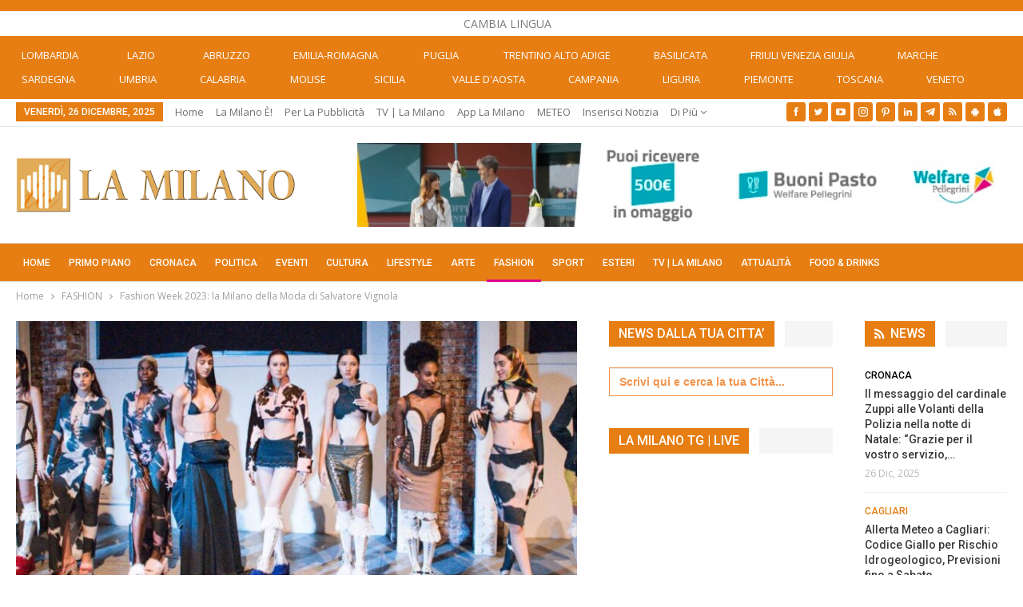

--- FILE ---
content_type: text/html; charset=UTF-8
request_url: https://lamilano.it/fashion/moda/fashion-week-2023-la-milano-della-moda-di-salvatore-vignola/
body_size: 51550
content:
	<!DOCTYPE html>
		<!--[if IE 8]>
	<html class="ie ie8" lang="it-IT"> <![endif]-->
	<!--[if IE 9]>
	<html class="ie ie9" lang="it-IT"> <![endif]-->
	<!--[if gt IE 9]><!-->
<html lang="it-IT"> <!--<![endif]-->
	<head><meta charset="UTF-8"><script>if(navigator.userAgent.match(/MSIE|Internet Explorer/i)||navigator.userAgent.match(/Trident\/7\..*?rv:11/i)){var href=document.location.href;if(!href.match(/[?&]nowprocket/)){if(href.indexOf("?")==-1){if(href.indexOf("#")==-1){document.location.href=href+"?nowprocket=1"}else{document.location.href=href.replace("#","?nowprocket=1#")}}else{if(href.indexOf("#")==-1){document.location.href=href+"&nowprocket=1"}else{document.location.href=href.replace("#","&nowprocket=1#")}}}}</script><script>(()=>{class RocketLazyLoadScripts{constructor(){this.v="2.0.4",this.userEvents=["keydown","keyup","mousedown","mouseup","mousemove","mouseover","mouseout","touchmove","touchstart","touchend","touchcancel","wheel","click","dblclick","input"],this.attributeEvents=["onblur","onclick","oncontextmenu","ondblclick","onfocus","onmousedown","onmouseenter","onmouseleave","onmousemove","onmouseout","onmouseover","onmouseup","onmousewheel","onscroll","onsubmit"]}async t(){this.i(),this.o(),/iP(ad|hone)/.test(navigator.userAgent)&&this.h(),this.u(),this.l(this),this.m(),this.k(this),this.p(this),this._(),await Promise.all([this.R(),this.L()]),this.lastBreath=Date.now(),this.S(this),this.P(),this.D(),this.O(),this.M(),await this.C(this.delayedScripts.normal),await this.C(this.delayedScripts.defer),await this.C(this.delayedScripts.async),await this.T(),await this.F(),await this.j(),await this.A(),window.dispatchEvent(new Event("rocket-allScriptsLoaded")),this.everythingLoaded=!0,this.lastTouchEnd&&await new Promise(t=>setTimeout(t,500-Date.now()+this.lastTouchEnd)),this.I(),this.H(),this.U(),this.W()}i(){this.CSPIssue=sessionStorage.getItem("rocketCSPIssue"),document.addEventListener("securitypolicyviolation",t=>{this.CSPIssue||"script-src-elem"!==t.violatedDirective||"data"!==t.blockedURI||(this.CSPIssue=!0,sessionStorage.setItem("rocketCSPIssue",!0))},{isRocket:!0})}o(){window.addEventListener("pageshow",t=>{this.persisted=t.persisted,this.realWindowLoadedFired=!0},{isRocket:!0}),window.addEventListener("pagehide",()=>{this.onFirstUserAction=null},{isRocket:!0})}h(){let t;function e(e){t=e}window.addEventListener("touchstart",e,{isRocket:!0}),window.addEventListener("touchend",function i(o){o.changedTouches[0]&&t.changedTouches[0]&&Math.abs(o.changedTouches[0].pageX-t.changedTouches[0].pageX)<10&&Math.abs(o.changedTouches[0].pageY-t.changedTouches[0].pageY)<10&&o.timeStamp-t.timeStamp<200&&(window.removeEventListener("touchstart",e,{isRocket:!0}),window.removeEventListener("touchend",i,{isRocket:!0}),"INPUT"===o.target.tagName&&"text"===o.target.type||(o.target.dispatchEvent(new TouchEvent("touchend",{target:o.target,bubbles:!0})),o.target.dispatchEvent(new MouseEvent("mouseover",{target:o.target,bubbles:!0})),o.target.dispatchEvent(new PointerEvent("click",{target:o.target,bubbles:!0,cancelable:!0,detail:1,clientX:o.changedTouches[0].clientX,clientY:o.changedTouches[0].clientY})),event.preventDefault()))},{isRocket:!0})}q(t){this.userActionTriggered||("mousemove"!==t.type||this.firstMousemoveIgnored?"keyup"===t.type||"mouseover"===t.type||"mouseout"===t.type||(this.userActionTriggered=!0,this.onFirstUserAction&&this.onFirstUserAction()):this.firstMousemoveIgnored=!0),"click"===t.type&&t.preventDefault(),t.stopPropagation(),t.stopImmediatePropagation(),"touchstart"===this.lastEvent&&"touchend"===t.type&&(this.lastTouchEnd=Date.now()),"click"===t.type&&(this.lastTouchEnd=0),this.lastEvent=t.type,t.composedPath&&t.composedPath()[0].getRootNode()instanceof ShadowRoot&&(t.rocketTarget=t.composedPath()[0]),this.savedUserEvents.push(t)}u(){this.savedUserEvents=[],this.userEventHandler=this.q.bind(this),this.userEvents.forEach(t=>window.addEventListener(t,this.userEventHandler,{passive:!1,isRocket:!0})),document.addEventListener("visibilitychange",this.userEventHandler,{isRocket:!0})}U(){this.userEvents.forEach(t=>window.removeEventListener(t,this.userEventHandler,{passive:!1,isRocket:!0})),document.removeEventListener("visibilitychange",this.userEventHandler,{isRocket:!0}),this.savedUserEvents.forEach(t=>{(t.rocketTarget||t.target).dispatchEvent(new window[t.constructor.name](t.type,t))})}m(){const t="return false",e=Array.from(this.attributeEvents,t=>"data-rocket-"+t),i="["+this.attributeEvents.join("],[")+"]",o="[data-rocket-"+this.attributeEvents.join("],[data-rocket-")+"]",s=(e,i,o)=>{o&&o!==t&&(e.setAttribute("data-rocket-"+i,o),e["rocket"+i]=new Function("event",o),e.setAttribute(i,t))};new MutationObserver(t=>{for(const n of t)"attributes"===n.type&&(n.attributeName.startsWith("data-rocket-")||this.everythingLoaded?n.attributeName.startsWith("data-rocket-")&&this.everythingLoaded&&this.N(n.target,n.attributeName.substring(12)):s(n.target,n.attributeName,n.target.getAttribute(n.attributeName))),"childList"===n.type&&n.addedNodes.forEach(t=>{if(t.nodeType===Node.ELEMENT_NODE)if(this.everythingLoaded)for(const i of[t,...t.querySelectorAll(o)])for(const t of i.getAttributeNames())e.includes(t)&&this.N(i,t.substring(12));else for(const e of[t,...t.querySelectorAll(i)])for(const t of e.getAttributeNames())this.attributeEvents.includes(t)&&s(e,t,e.getAttribute(t))})}).observe(document,{subtree:!0,childList:!0,attributeFilter:[...this.attributeEvents,...e]})}I(){this.attributeEvents.forEach(t=>{document.querySelectorAll("[data-rocket-"+t+"]").forEach(e=>{this.N(e,t)})})}N(t,e){const i=t.getAttribute("data-rocket-"+e);i&&(t.setAttribute(e,i),t.removeAttribute("data-rocket-"+e))}k(t){Object.defineProperty(HTMLElement.prototype,"onclick",{get(){return this.rocketonclick||null},set(e){this.rocketonclick=e,this.setAttribute(t.everythingLoaded?"onclick":"data-rocket-onclick","this.rocketonclick(event)")}})}S(t){function e(e,i){let o=e[i];e[i]=null,Object.defineProperty(e,i,{get:()=>o,set(s){t.everythingLoaded?o=s:e["rocket"+i]=o=s}})}e(document,"onreadystatechange"),e(window,"onload"),e(window,"onpageshow");try{Object.defineProperty(document,"readyState",{get:()=>t.rocketReadyState,set(e){t.rocketReadyState=e},configurable:!0}),document.readyState="loading"}catch(t){console.log("WPRocket DJE readyState conflict, bypassing")}}l(t){this.originalAddEventListener=EventTarget.prototype.addEventListener,this.originalRemoveEventListener=EventTarget.prototype.removeEventListener,this.savedEventListeners=[],EventTarget.prototype.addEventListener=function(e,i,o){o&&o.isRocket||!t.B(e,this)&&!t.userEvents.includes(e)||t.B(e,this)&&!t.userActionTriggered||e.startsWith("rocket-")||t.everythingLoaded?t.originalAddEventListener.call(this,e,i,o):(t.savedEventListeners.push({target:this,remove:!1,type:e,func:i,options:o}),"mouseenter"!==e&&"mouseleave"!==e||t.originalAddEventListener.call(this,e,t.savedUserEvents.push,o))},EventTarget.prototype.removeEventListener=function(e,i,o){o&&o.isRocket||!t.B(e,this)&&!t.userEvents.includes(e)||t.B(e,this)&&!t.userActionTriggered||e.startsWith("rocket-")||t.everythingLoaded?t.originalRemoveEventListener.call(this,e,i,o):t.savedEventListeners.push({target:this,remove:!0,type:e,func:i,options:o})}}J(t,e){this.savedEventListeners=this.savedEventListeners.filter(i=>{let o=i.type,s=i.target||window;return e!==o||t!==s||(this.B(o,s)&&(i.type="rocket-"+o),this.$(i),!1)})}H(){EventTarget.prototype.addEventListener=this.originalAddEventListener,EventTarget.prototype.removeEventListener=this.originalRemoveEventListener,this.savedEventListeners.forEach(t=>this.$(t))}$(t){t.remove?this.originalRemoveEventListener.call(t.target,t.type,t.func,t.options):this.originalAddEventListener.call(t.target,t.type,t.func,t.options)}p(t){let e;function i(e){return t.everythingLoaded?e:e.split(" ").map(t=>"load"===t||t.startsWith("load.")?"rocket-jquery-load":t).join(" ")}function o(o){function s(e){const s=o.fn[e];o.fn[e]=o.fn.init.prototype[e]=function(){return this[0]===window&&t.userActionTriggered&&("string"==typeof arguments[0]||arguments[0]instanceof String?arguments[0]=i(arguments[0]):"object"==typeof arguments[0]&&Object.keys(arguments[0]).forEach(t=>{const e=arguments[0][t];delete arguments[0][t],arguments[0][i(t)]=e})),s.apply(this,arguments),this}}if(o&&o.fn&&!t.allJQueries.includes(o)){const e={DOMContentLoaded:[],"rocket-DOMContentLoaded":[]};for(const t in e)document.addEventListener(t,()=>{e[t].forEach(t=>t())},{isRocket:!0});o.fn.ready=o.fn.init.prototype.ready=function(i){function s(){parseInt(o.fn.jquery)>2?setTimeout(()=>i.bind(document)(o)):i.bind(document)(o)}return"function"==typeof i&&(t.realDomReadyFired?!t.userActionTriggered||t.fauxDomReadyFired?s():e["rocket-DOMContentLoaded"].push(s):e.DOMContentLoaded.push(s)),o([])},s("on"),s("one"),s("off"),t.allJQueries.push(o)}e=o}t.allJQueries=[],o(window.jQuery),Object.defineProperty(window,"jQuery",{get:()=>e,set(t){o(t)}})}P(){const t=new Map;document.write=document.writeln=function(e){const i=document.currentScript,o=document.createRange(),s=i.parentElement;let n=t.get(i);void 0===n&&(n=i.nextSibling,t.set(i,n));const c=document.createDocumentFragment();o.setStart(c,0),c.appendChild(o.createContextualFragment(e)),s.insertBefore(c,n)}}async R(){return new Promise(t=>{this.userActionTriggered?t():this.onFirstUserAction=t})}async L(){return new Promise(t=>{document.addEventListener("DOMContentLoaded",()=>{this.realDomReadyFired=!0,t()},{isRocket:!0})})}async j(){return this.realWindowLoadedFired?Promise.resolve():new Promise(t=>{window.addEventListener("load",t,{isRocket:!0})})}M(){this.pendingScripts=[];this.scriptsMutationObserver=new MutationObserver(t=>{for(const e of t)e.addedNodes.forEach(t=>{"SCRIPT"!==t.tagName||t.noModule||t.isWPRocket||this.pendingScripts.push({script:t,promise:new Promise(e=>{const i=()=>{const i=this.pendingScripts.findIndex(e=>e.script===t);i>=0&&this.pendingScripts.splice(i,1),e()};t.addEventListener("load",i,{isRocket:!0}),t.addEventListener("error",i,{isRocket:!0}),setTimeout(i,1e3)})})})}),this.scriptsMutationObserver.observe(document,{childList:!0,subtree:!0})}async F(){await this.X(),this.pendingScripts.length?(await this.pendingScripts[0].promise,await this.F()):this.scriptsMutationObserver.disconnect()}D(){this.delayedScripts={normal:[],async:[],defer:[]},document.querySelectorAll("script[type$=rocketlazyloadscript]").forEach(t=>{t.hasAttribute("data-rocket-src")?t.hasAttribute("async")&&!1!==t.async?this.delayedScripts.async.push(t):t.hasAttribute("defer")&&!1!==t.defer||"module"===t.getAttribute("data-rocket-type")?this.delayedScripts.defer.push(t):this.delayedScripts.normal.push(t):this.delayedScripts.normal.push(t)})}async _(){await this.L();let t=[];document.querySelectorAll("script[type$=rocketlazyloadscript][data-rocket-src]").forEach(e=>{let i=e.getAttribute("data-rocket-src");if(i&&!i.startsWith("data:")){i.startsWith("//")&&(i=location.protocol+i);try{const o=new URL(i).origin;o!==location.origin&&t.push({src:o,crossOrigin:e.crossOrigin||"module"===e.getAttribute("data-rocket-type")})}catch(t){}}}),t=[...new Map(t.map(t=>[JSON.stringify(t),t])).values()],this.Y(t,"preconnect")}async G(t){if(await this.K(),!0!==t.noModule||!("noModule"in HTMLScriptElement.prototype))return new Promise(e=>{let i;function o(){(i||t).setAttribute("data-rocket-status","executed"),e()}try{if(navigator.userAgent.includes("Firefox/")||""===navigator.vendor||this.CSPIssue)i=document.createElement("script"),[...t.attributes].forEach(t=>{let e=t.nodeName;"type"!==e&&("data-rocket-type"===e&&(e="type"),"data-rocket-src"===e&&(e="src"),i.setAttribute(e,t.nodeValue))}),t.text&&(i.text=t.text),t.nonce&&(i.nonce=t.nonce),i.hasAttribute("src")?(i.addEventListener("load",o,{isRocket:!0}),i.addEventListener("error",()=>{i.setAttribute("data-rocket-status","failed-network"),e()},{isRocket:!0}),setTimeout(()=>{i.isConnected||e()},1)):(i.text=t.text,o()),i.isWPRocket=!0,t.parentNode.replaceChild(i,t);else{const i=t.getAttribute("data-rocket-type"),s=t.getAttribute("data-rocket-src");i?(t.type=i,t.removeAttribute("data-rocket-type")):t.removeAttribute("type"),t.addEventListener("load",o,{isRocket:!0}),t.addEventListener("error",i=>{this.CSPIssue&&i.target.src.startsWith("data:")?(console.log("WPRocket: CSP fallback activated"),t.removeAttribute("src"),this.G(t).then(e)):(t.setAttribute("data-rocket-status","failed-network"),e())},{isRocket:!0}),s?(t.fetchPriority="high",t.removeAttribute("data-rocket-src"),t.src=s):t.src="data:text/javascript;base64,"+window.btoa(unescape(encodeURIComponent(t.text)))}}catch(i){t.setAttribute("data-rocket-status","failed-transform"),e()}});t.setAttribute("data-rocket-status","skipped")}async C(t){const e=t.shift();return e?(e.isConnected&&await this.G(e),this.C(t)):Promise.resolve()}O(){this.Y([...this.delayedScripts.normal,...this.delayedScripts.defer,...this.delayedScripts.async],"preload")}Y(t,e){this.trash=this.trash||[];let i=!0;var o=document.createDocumentFragment();t.forEach(t=>{const s=t.getAttribute&&t.getAttribute("data-rocket-src")||t.src;if(s&&!s.startsWith("data:")){const n=document.createElement("link");n.href=s,n.rel=e,"preconnect"!==e&&(n.as="script",n.fetchPriority=i?"high":"low"),t.getAttribute&&"module"===t.getAttribute("data-rocket-type")&&(n.crossOrigin=!0),t.crossOrigin&&(n.crossOrigin=t.crossOrigin),t.integrity&&(n.integrity=t.integrity),t.nonce&&(n.nonce=t.nonce),o.appendChild(n),this.trash.push(n),i=!1}}),document.head.appendChild(o)}W(){this.trash.forEach(t=>t.remove())}async T(){try{document.readyState="interactive"}catch(t){}this.fauxDomReadyFired=!0;try{await this.K(),this.J(document,"readystatechange"),document.dispatchEvent(new Event("rocket-readystatechange")),await this.K(),document.rocketonreadystatechange&&document.rocketonreadystatechange(),await this.K(),this.J(document,"DOMContentLoaded"),document.dispatchEvent(new Event("rocket-DOMContentLoaded")),await this.K(),this.J(window,"DOMContentLoaded"),window.dispatchEvent(new Event("rocket-DOMContentLoaded"))}catch(t){console.error(t)}}async A(){try{document.readyState="complete"}catch(t){}try{await this.K(),this.J(document,"readystatechange"),document.dispatchEvent(new Event("rocket-readystatechange")),await this.K(),document.rocketonreadystatechange&&document.rocketonreadystatechange(),await this.K(),this.J(window,"load"),window.dispatchEvent(new Event("rocket-load")),await this.K(),window.rocketonload&&window.rocketonload(),await this.K(),this.allJQueries.forEach(t=>t(window).trigger("rocket-jquery-load")),await this.K(),this.J(window,"pageshow");const t=new Event("rocket-pageshow");t.persisted=this.persisted,window.dispatchEvent(t),await this.K(),window.rocketonpageshow&&window.rocketonpageshow({persisted:this.persisted})}catch(t){console.error(t)}}async K(){Date.now()-this.lastBreath>45&&(await this.X(),this.lastBreath=Date.now())}async X(){return document.hidden?new Promise(t=>setTimeout(t)):new Promise(t=>requestAnimationFrame(t))}B(t,e){return e===document&&"readystatechange"===t||(e===document&&"DOMContentLoaded"===t||(e===window&&"DOMContentLoaded"===t||(e===window&&"load"===t||e===window&&"pageshow"===t)))}static run(){(new RocketLazyLoadScripts).t()}}RocketLazyLoadScripts.run()})();</script>
				
		<meta http-equiv="X-UA-Compatible" content="IE=edge">
		<meta name="viewport" content="width=device-width, initial-scale=1.0">
		<link rel="pingback" href="https://lamilano.it/xmlrpc.php"/>

		<title>Fashion Week 2023: la Milano della Moda di Salvatore Vignola</title>
<link data-rocket-preload as="style" href="https://fonts.googleapis.com/css?family=Open%20Sans%3A400%2C600%7CRoboto%3A400%2C500%2C900%2C400italic&#038;display=swap" rel="preload">
<link href="https://fonts.googleapis.com/css?family=Open%20Sans%3A400%2C600%7CRoboto%3A400%2C500%2C900%2C400italic&#038;display=swap" media="print" onload="this.media=&#039;all&#039;" rel="stylesheet">
<noscript data-wpr-hosted-gf-parameters=""><link rel="stylesheet" href="https://fonts.googleapis.com/css?family=Open%20Sans%3A400%2C600%7CRoboto%3A400%2C500%2C900%2C400italic&#038;display=swap"></noscript>
<!-- Jetpack Site Verification Tags -->
<meta name="google-site-verification" content="lI-0U24tfHlLYnw603dmHgLpMUXLeX2oJGHVR9BYwd4" />
<meta name="p:domain_verify" content="51e311012bd34e9a6dc0a570db411f2f" />
<!-- Google tag (gtag.js) consent mode dataLayer added by Site Kit -->
<script type="rocketlazyloadscript" data-rocket-type="text/javascript" id="google_gtagjs-js-consent-mode-data-layer">
/* <![CDATA[ */
window.dataLayer = window.dataLayer || [];function gtag(){dataLayer.push(arguments);}
gtag('consent', 'default', {"ad_personalization":"denied","ad_storage":"denied","ad_user_data":"denied","analytics_storage":"denied","functionality_storage":"denied","security_storage":"denied","personalization_storage":"denied","region":["AT","BE","BG","CH","CY","CZ","DE","DK","EE","ES","FI","FR","GB","GR","HR","HU","IE","IS","IT","LI","LT","LU","LV","MT","NL","NO","PL","PT","RO","SE","SI","SK"],"wait_for_update":500});
window._googlesitekitConsentCategoryMap = {"statistics":["analytics_storage"],"marketing":["ad_storage","ad_user_data","ad_personalization"],"functional":["functionality_storage","security_storage"],"preferences":["personalization_storage"]};
window._googlesitekitConsents = {"ad_personalization":"denied","ad_storage":"denied","ad_user_data":"denied","analytics_storage":"denied","functionality_storage":"denied","security_storage":"denied","personalization_storage":"denied","region":["AT","BE","BG","CH","CY","CZ","DE","DK","EE","ES","FI","FR","GB","GR","HR","HU","IE","IS","IT","LI","LT","LU","LV","MT","NL","NO","PL","PT","RO","SE","SI","SK"],"wait_for_update":500};
/* ]]> */
</script>
<!-- End Google tag (gtag.js) consent mode dataLayer added by Site Kit -->
<meta name="dc.title" content="Fashion Week 2023: la Milano della Moda di Salvatore Vignola">
<meta name="dc.description" content="Sempre di grande impatto le presentazioni di Salvatore Vignola, che seppur minimaliste riescono a catturare lo spettatore.">
<meta name="dc.relation" content="https://lamilano.it/fashion/moda/fashion-week-2023-la-milano-della-moda-di-salvatore-vignola/">
<meta name="dc.source" content="https://lamilano.it/">
<meta name="dc.language" content="it_IT">
<meta name="description" content="Sempre di grande impatto le presentazioni di Salvatore Vignola, che seppur minimaliste riescono a catturare lo spettatore.">
<meta name="robots" content="index, follow, max-snippet:-1, max-image-preview:large, max-video-preview:-1">
<link rel="canonical" href="https://lamilano.it/fashion/moda/fashion-week-2023-la-milano-della-moda-di-salvatore-vignola/">
<meta property="og:url" content="https://lamilano.it/fashion/moda/fashion-week-2023-la-milano-della-moda-di-salvatore-vignola/">
<meta property="og:site_name" content="La Milano - Cronaca e Notizie">
<meta property="og:locale" content="it_IT">
<meta property="og:type" content="article">
<meta property="article:author" content="https://www.facebook.com/lamilano.it">
<meta property="article:publisher" content="https://www.facebook.com/lamilano.it">
<meta property="article:section" content="FASHION">
<meta property="og:title" content="Fashion Week 2023: la Milano della Moda di Salvatore Vignola">
<meta property="og:description" content="Sempre di grande impatto le presentazioni di Salvatore Vignola, che seppur minimaliste riescono a catturare lo spettatore.">
<meta property="og:image" content="https://lamilano.it/wp-content/uploads/2023/02/PNT_6794.jpg?v=1677269069">
<meta property="og:image:secure_url" content="https://lamilano.it/wp-content/uploads/2023/02/PNT_6794.jpg?v=1677269069">
<meta property="og:image:width" content="1200">
<meta property="og:image:height" content="534">
<meta property="og:image:alt" content="Fashion Week 2023 - Salvatore Vignola">
<meta property="fb:pages" content="245202152519471">
<meta name="twitter:card" content="summary">
<meta name="twitter:site" content="https://x.com/lamilano_it">
<meta name="twitter:creator" content="https://x.com/lamilano_it">
<meta name="twitter:title" content="Fashion Week 2023: la Milano della Moda di Salvatore Vignola">
<meta name="twitter:description" content="Sempre di grande impatto le presentazioni di Salvatore Vignola, che seppur minimaliste riescono a catturare lo spettatore.">
<meta name="twitter:image" content="https://lamilano.it/wp-content/uploads/2023/02/PNT_6794.jpg?v=1677269069">
<link rel='dns-prefetch' href='//www.googletagmanager.com' />
<link rel='dns-prefetch' href='//stats.wp.com' />
<link rel='dns-prefetch' href='//fonts.googleapis.com' />
<link href='https://fonts.gstatic.com' crossorigin rel='preconnect' />
<link rel='preconnect' href='//c0.wp.com' />
<link rel="alternate" type="application/rss+xml; charset=UTF-8" title="La Milano - Cronaca e Notizie &raquo; Feed" href="https://lamilano.it/feed/" />
<link rel="alternate" type="application/rss+xml; charset=UTF-8" title="La Milano - Cronaca e Notizie &raquo; Feed dei commenti" href="https://lamilano.it/comments/feed/" />
		<script type="application/ld+json">{"@context":"https:\/\/schema.org\/","@type":"NewsArticle","datePublished":"2023-02-24T21:05:28+01:00","dateModified":"2023-02-24T21:05:28+01:00","mainEntityOfPage":{"@type":"WebPage","@id":"https:\/\/lamilano.it\/fashion\/moda\/fashion-week-2023-la-milano-della-moda-di-salvatore-vignola\/"},"headline":"Fashion Week 2023: la Milano della Moda di Salvatore Vignola","author":{"@type":"Person","name":"La Milano","url":"https:\/\/lamilano.it"},"image":{"@type":"ImageObject","url":"https:\/\/lamilano.it\/wp-content\/uploads\/2023\/02\/PNT_6794.jpg?v=1677269069"},"publisher":{"@type":"Organization","name":"La Milano","logo":{"@type":"ImageObject","url":"https:\/\/lamilano.it\/wp-content\/uploads\/2022\/05\/logoLaMilanoSocial.png","width":"945","height":"945"},"sameAs":["https:\/\/www.facebook.com\/lamilano.it","https:\/\/twitter.com\/https:\/\/x.com\/lamilano_it","https:\/\/www.pinterest.com\/lamilano_it","https:\/\/instagram.com\/lamilano.it","https:\/\/youtube.com\/channel\/UCct6K3ClCC_2xi92buQ8cNw\/","https:\/\/www.linkedin.com\/company\/lamilano","https:\/\/t.me\/lamilano_it","https:\/\/www.tiktok.com\/@lamilano.it","https:\/\/whatsapp.com\/channel\/0029VaCMrl5GJP8FCxcvs61B","https:\/\/play.google.com\/store\/apps\/details?id=com.goodbarber.lamilano","https:\/\/itunes.apple.com\/us\/app\/la-milano\/id1278384964?mt=8"]},"description":"Sempre di grande impatto le presentazioni di Salvatore Vignola, che seppur minimaliste riescono a catturare lo spettatore."}</script>
<style id='wp-img-auto-sizes-contain-inline-css' type='text/css'>
img:is([sizes=auto i],[sizes^="auto," i]){contain-intrinsic-size:3000px 1500px}
/*# sourceURL=wp-img-auto-sizes-contain-inline-css */
</style>
<link rel='stylesheet' id='sbi_styles-css' href='https://lamilano.it/wp-content/plugins/instagram-feed/css/sbi-styles.min.css?ver=6.10.0' type='text/css' media='all' />
<style id='wp-emoji-styles-inline-css' type='text/css'>

	img.wp-smiley, img.emoji {
		display: inline !important;
		border: none !important;
		box-shadow: none !important;
		height: 1em !important;
		width: 1em !important;
		margin: 0 0.07em !important;
		vertical-align: -0.1em !important;
		background: none !important;
		padding: 0 !important;
	}
/*# sourceURL=wp-emoji-styles-inline-css */
</style>
<style id='wp-block-library-inline-css' type='text/css'>
:root{--wp-block-synced-color:#7a00df;--wp-block-synced-color--rgb:122,0,223;--wp-bound-block-color:var(--wp-block-synced-color);--wp-editor-canvas-background:#ddd;--wp-admin-theme-color:#007cba;--wp-admin-theme-color--rgb:0,124,186;--wp-admin-theme-color-darker-10:#006ba1;--wp-admin-theme-color-darker-10--rgb:0,107,160.5;--wp-admin-theme-color-darker-20:#005a87;--wp-admin-theme-color-darker-20--rgb:0,90,135;--wp-admin-border-width-focus:2px}@media (min-resolution:192dpi){:root{--wp-admin-border-width-focus:1.5px}}.wp-element-button{cursor:pointer}:root .has-very-light-gray-background-color{background-color:#eee}:root .has-very-dark-gray-background-color{background-color:#313131}:root .has-very-light-gray-color{color:#eee}:root .has-very-dark-gray-color{color:#313131}:root .has-vivid-green-cyan-to-vivid-cyan-blue-gradient-background{background:linear-gradient(135deg,#00d084,#0693e3)}:root .has-purple-crush-gradient-background{background:linear-gradient(135deg,#34e2e4,#4721fb 50%,#ab1dfe)}:root .has-hazy-dawn-gradient-background{background:linear-gradient(135deg,#faaca8,#dad0ec)}:root .has-subdued-olive-gradient-background{background:linear-gradient(135deg,#fafae1,#67a671)}:root .has-atomic-cream-gradient-background{background:linear-gradient(135deg,#fdd79a,#004a59)}:root .has-nightshade-gradient-background{background:linear-gradient(135deg,#330968,#31cdcf)}:root .has-midnight-gradient-background{background:linear-gradient(135deg,#020381,#2874fc)}:root{--wp--preset--font-size--normal:16px;--wp--preset--font-size--huge:42px}.has-regular-font-size{font-size:1em}.has-larger-font-size{font-size:2.625em}.has-normal-font-size{font-size:var(--wp--preset--font-size--normal)}.has-huge-font-size{font-size:var(--wp--preset--font-size--huge)}.has-text-align-center{text-align:center}.has-text-align-left{text-align:left}.has-text-align-right{text-align:right}.has-fit-text{white-space:nowrap!important}#end-resizable-editor-section{display:none}.aligncenter{clear:both}.items-justified-left{justify-content:flex-start}.items-justified-center{justify-content:center}.items-justified-right{justify-content:flex-end}.items-justified-space-between{justify-content:space-between}.screen-reader-text{border:0;clip-path:inset(50%);height:1px;margin:-1px;overflow:hidden;padding:0;position:absolute;width:1px;word-wrap:normal!important}.screen-reader-text:focus{background-color:#ddd;clip-path:none;color:#444;display:block;font-size:1em;height:auto;left:5px;line-height:normal;padding:15px 23px 14px;text-decoration:none;top:5px;width:auto;z-index:100000}html :where(.has-border-color){border-style:solid}html :where([style*=border-top-color]){border-top-style:solid}html :where([style*=border-right-color]){border-right-style:solid}html :where([style*=border-bottom-color]){border-bottom-style:solid}html :where([style*=border-left-color]){border-left-style:solid}html :where([style*=border-width]){border-style:solid}html :where([style*=border-top-width]){border-top-style:solid}html :where([style*=border-right-width]){border-right-style:solid}html :where([style*=border-bottom-width]){border-bottom-style:solid}html :where([style*=border-left-width]){border-left-style:solid}html :where(img[class*=wp-image-]){height:auto;max-width:100%}:where(figure){margin:0 0 1em}html :where(.is-position-sticky){--wp-admin--admin-bar--position-offset:var(--wp-admin--admin-bar--height,0px)}@media screen and (max-width:600px){html :where(.is-position-sticky){--wp-admin--admin-bar--position-offset:0px}}

/*# sourceURL=wp-block-library-inline-css */
</style><style id='global-styles-inline-css' type='text/css'>
:root{--wp--preset--aspect-ratio--square: 1;--wp--preset--aspect-ratio--4-3: 4/3;--wp--preset--aspect-ratio--3-4: 3/4;--wp--preset--aspect-ratio--3-2: 3/2;--wp--preset--aspect-ratio--2-3: 2/3;--wp--preset--aspect-ratio--16-9: 16/9;--wp--preset--aspect-ratio--9-16: 9/16;--wp--preset--color--black: #000000;--wp--preset--color--cyan-bluish-gray: #abb8c3;--wp--preset--color--white: #ffffff;--wp--preset--color--pale-pink: #f78da7;--wp--preset--color--vivid-red: #cf2e2e;--wp--preset--color--luminous-vivid-orange: #ff6900;--wp--preset--color--luminous-vivid-amber: #fcb900;--wp--preset--color--light-green-cyan: #7bdcb5;--wp--preset--color--vivid-green-cyan: #00d084;--wp--preset--color--pale-cyan-blue: #8ed1fc;--wp--preset--color--vivid-cyan-blue: #0693e3;--wp--preset--color--vivid-purple: #9b51e0;--wp--preset--gradient--vivid-cyan-blue-to-vivid-purple: linear-gradient(135deg,rgb(6,147,227) 0%,rgb(155,81,224) 100%);--wp--preset--gradient--light-green-cyan-to-vivid-green-cyan: linear-gradient(135deg,rgb(122,220,180) 0%,rgb(0,208,130) 100%);--wp--preset--gradient--luminous-vivid-amber-to-luminous-vivid-orange: linear-gradient(135deg,rgb(252,185,0) 0%,rgb(255,105,0) 100%);--wp--preset--gradient--luminous-vivid-orange-to-vivid-red: linear-gradient(135deg,rgb(255,105,0) 0%,rgb(207,46,46) 100%);--wp--preset--gradient--very-light-gray-to-cyan-bluish-gray: linear-gradient(135deg,rgb(238,238,238) 0%,rgb(169,184,195) 100%);--wp--preset--gradient--cool-to-warm-spectrum: linear-gradient(135deg,rgb(74,234,220) 0%,rgb(151,120,209) 20%,rgb(207,42,186) 40%,rgb(238,44,130) 60%,rgb(251,105,98) 80%,rgb(254,248,76) 100%);--wp--preset--gradient--blush-light-purple: linear-gradient(135deg,rgb(255,206,236) 0%,rgb(152,150,240) 100%);--wp--preset--gradient--blush-bordeaux: linear-gradient(135deg,rgb(254,205,165) 0%,rgb(254,45,45) 50%,rgb(107,0,62) 100%);--wp--preset--gradient--luminous-dusk: linear-gradient(135deg,rgb(255,203,112) 0%,rgb(199,81,192) 50%,rgb(65,88,208) 100%);--wp--preset--gradient--pale-ocean: linear-gradient(135deg,rgb(255,245,203) 0%,rgb(182,227,212) 50%,rgb(51,167,181) 100%);--wp--preset--gradient--electric-grass: linear-gradient(135deg,rgb(202,248,128) 0%,rgb(113,206,126) 100%);--wp--preset--gradient--midnight: linear-gradient(135deg,rgb(2,3,129) 0%,rgb(40,116,252) 100%);--wp--preset--font-size--small: 13px;--wp--preset--font-size--medium: 20px;--wp--preset--font-size--large: 36px;--wp--preset--font-size--x-large: 42px;--wp--preset--spacing--20: 0.44rem;--wp--preset--spacing--30: 0.67rem;--wp--preset--spacing--40: 1rem;--wp--preset--spacing--50: 1.5rem;--wp--preset--spacing--60: 2.25rem;--wp--preset--spacing--70: 3.38rem;--wp--preset--spacing--80: 5.06rem;--wp--preset--shadow--natural: 6px 6px 9px rgba(0, 0, 0, 0.2);--wp--preset--shadow--deep: 12px 12px 50px rgba(0, 0, 0, 0.4);--wp--preset--shadow--sharp: 6px 6px 0px rgba(0, 0, 0, 0.2);--wp--preset--shadow--outlined: 6px 6px 0px -3px rgb(255, 255, 255), 6px 6px rgb(0, 0, 0);--wp--preset--shadow--crisp: 6px 6px 0px rgb(0, 0, 0);}:where(.is-layout-flex){gap: 0.5em;}:where(.is-layout-grid){gap: 0.5em;}body .is-layout-flex{display: flex;}.is-layout-flex{flex-wrap: wrap;align-items: center;}.is-layout-flex > :is(*, div){margin: 0;}body .is-layout-grid{display: grid;}.is-layout-grid > :is(*, div){margin: 0;}:where(.wp-block-columns.is-layout-flex){gap: 2em;}:where(.wp-block-columns.is-layout-grid){gap: 2em;}:where(.wp-block-post-template.is-layout-flex){gap: 1.25em;}:where(.wp-block-post-template.is-layout-grid){gap: 1.25em;}.has-black-color{color: var(--wp--preset--color--black) !important;}.has-cyan-bluish-gray-color{color: var(--wp--preset--color--cyan-bluish-gray) !important;}.has-white-color{color: var(--wp--preset--color--white) !important;}.has-pale-pink-color{color: var(--wp--preset--color--pale-pink) !important;}.has-vivid-red-color{color: var(--wp--preset--color--vivid-red) !important;}.has-luminous-vivid-orange-color{color: var(--wp--preset--color--luminous-vivid-orange) !important;}.has-luminous-vivid-amber-color{color: var(--wp--preset--color--luminous-vivid-amber) !important;}.has-light-green-cyan-color{color: var(--wp--preset--color--light-green-cyan) !important;}.has-vivid-green-cyan-color{color: var(--wp--preset--color--vivid-green-cyan) !important;}.has-pale-cyan-blue-color{color: var(--wp--preset--color--pale-cyan-blue) !important;}.has-vivid-cyan-blue-color{color: var(--wp--preset--color--vivid-cyan-blue) !important;}.has-vivid-purple-color{color: var(--wp--preset--color--vivid-purple) !important;}.has-black-background-color{background-color: var(--wp--preset--color--black) !important;}.has-cyan-bluish-gray-background-color{background-color: var(--wp--preset--color--cyan-bluish-gray) !important;}.has-white-background-color{background-color: var(--wp--preset--color--white) !important;}.has-pale-pink-background-color{background-color: var(--wp--preset--color--pale-pink) !important;}.has-vivid-red-background-color{background-color: var(--wp--preset--color--vivid-red) !important;}.has-luminous-vivid-orange-background-color{background-color: var(--wp--preset--color--luminous-vivid-orange) !important;}.has-luminous-vivid-amber-background-color{background-color: var(--wp--preset--color--luminous-vivid-amber) !important;}.has-light-green-cyan-background-color{background-color: var(--wp--preset--color--light-green-cyan) !important;}.has-vivid-green-cyan-background-color{background-color: var(--wp--preset--color--vivid-green-cyan) !important;}.has-pale-cyan-blue-background-color{background-color: var(--wp--preset--color--pale-cyan-blue) !important;}.has-vivid-cyan-blue-background-color{background-color: var(--wp--preset--color--vivid-cyan-blue) !important;}.has-vivid-purple-background-color{background-color: var(--wp--preset--color--vivid-purple) !important;}.has-black-border-color{border-color: var(--wp--preset--color--black) !important;}.has-cyan-bluish-gray-border-color{border-color: var(--wp--preset--color--cyan-bluish-gray) !important;}.has-white-border-color{border-color: var(--wp--preset--color--white) !important;}.has-pale-pink-border-color{border-color: var(--wp--preset--color--pale-pink) !important;}.has-vivid-red-border-color{border-color: var(--wp--preset--color--vivid-red) !important;}.has-luminous-vivid-orange-border-color{border-color: var(--wp--preset--color--luminous-vivid-orange) !important;}.has-luminous-vivid-amber-border-color{border-color: var(--wp--preset--color--luminous-vivid-amber) !important;}.has-light-green-cyan-border-color{border-color: var(--wp--preset--color--light-green-cyan) !important;}.has-vivid-green-cyan-border-color{border-color: var(--wp--preset--color--vivid-green-cyan) !important;}.has-pale-cyan-blue-border-color{border-color: var(--wp--preset--color--pale-cyan-blue) !important;}.has-vivid-cyan-blue-border-color{border-color: var(--wp--preset--color--vivid-cyan-blue) !important;}.has-vivid-purple-border-color{border-color: var(--wp--preset--color--vivid-purple) !important;}.has-vivid-cyan-blue-to-vivid-purple-gradient-background{background: var(--wp--preset--gradient--vivid-cyan-blue-to-vivid-purple) !important;}.has-light-green-cyan-to-vivid-green-cyan-gradient-background{background: var(--wp--preset--gradient--light-green-cyan-to-vivid-green-cyan) !important;}.has-luminous-vivid-amber-to-luminous-vivid-orange-gradient-background{background: var(--wp--preset--gradient--luminous-vivid-amber-to-luminous-vivid-orange) !important;}.has-luminous-vivid-orange-to-vivid-red-gradient-background{background: var(--wp--preset--gradient--luminous-vivid-orange-to-vivid-red) !important;}.has-very-light-gray-to-cyan-bluish-gray-gradient-background{background: var(--wp--preset--gradient--very-light-gray-to-cyan-bluish-gray) !important;}.has-cool-to-warm-spectrum-gradient-background{background: var(--wp--preset--gradient--cool-to-warm-spectrum) !important;}.has-blush-light-purple-gradient-background{background: var(--wp--preset--gradient--blush-light-purple) !important;}.has-blush-bordeaux-gradient-background{background: var(--wp--preset--gradient--blush-bordeaux) !important;}.has-luminous-dusk-gradient-background{background: var(--wp--preset--gradient--luminous-dusk) !important;}.has-pale-ocean-gradient-background{background: var(--wp--preset--gradient--pale-ocean) !important;}.has-electric-grass-gradient-background{background: var(--wp--preset--gradient--electric-grass) !important;}.has-midnight-gradient-background{background: var(--wp--preset--gradient--midnight) !important;}.has-small-font-size{font-size: var(--wp--preset--font-size--small) !important;}.has-medium-font-size{font-size: var(--wp--preset--font-size--medium) !important;}.has-large-font-size{font-size: var(--wp--preset--font-size--large) !important;}.has-x-large-font-size{font-size: var(--wp--preset--font-size--x-large) !important;}
/*# sourceURL=global-styles-inline-css */
</style>

<style id='classic-theme-styles-inline-css' type='text/css'>
/*! This file is auto-generated */
.wp-block-button__link{color:#fff;background-color:#32373c;border-radius:9999px;box-shadow:none;text-decoration:none;padding:calc(.667em + 2px) calc(1.333em + 2px);font-size:1.125em}.wp-block-file__button{background:#32373c;color:#fff;text-decoration:none}
/*# sourceURL=/wp-includes/css/classic-themes.min.css */
</style>
<link rel='stylesheet' id='better-playlist-css' href='https://lamilano.it/wp-content/plugins/better-playlist/css/better-playlist.min.css?ver=1.5.0' type='text/css' media='all' />
<link data-minify="1" rel='stylesheet' id='ap-front-styles-css' href='https://lamilano.it/wp-content/cache/min/1/wp-content/plugins/accesspress-anonymous-post/css/frontend-style.css?ver=1766171023' type='text/css' media='all' />
<link data-minify="1" rel='stylesheet' id='bs-icons-css' href='https://lamilano.it/wp-content/cache/min/1/wp-content/themes/publisher/includes/libs/better-framework/assets/css/bs-icons.css?ver=1766171023' type='text/css' media='all' />
<link rel='stylesheet' id='better-social-counter-css' href='https://lamilano.it/wp-content/plugins/better-social-counter/css/style.min.css?ver=1.13.2' type='text/css' media='all' />
<link data-minify="1" rel='stylesheet' id='dashicons-css' href='https://lamilano.it/wp-content/cache/min/1/c/6.9/wp-includes/css/dashicons.min.css?ver=1766171023' type='text/css' media='all' />
<link rel='stylesheet' id='gn-frontend-gnfollow-style-css' href='https://lamilano.it/wp-content/plugins/gn-publisher/assets/css/gn-frontend-gnfollow.min.css?ver=1.5.25' type='text/css' media='all' />
<link rel='stylesheet' id='super-rss-reader-css' href='https://lamilano.it/wp-content/plugins/super-rss-reader/public/css/style.min.css?ver=5.4' type='text/css' media='all' />
<link rel='stylesheet' id='hide-admin-bar-based-on-user-roles-css' href='https://lamilano.it/wp-content/plugins/hide-admin-bar-based-on-user-roles/public/css/hide-admin-bar-based-on-user-roles-public.css?ver=7.0.2' type='text/css' media='all' />
<link rel='stylesheet' id='ivory-search-styles-css' href='https://lamilano.it/wp-content/plugins/add-search-to-menu-premium/public/css/ivory-search.min.css?ver=5.5.13' type='text/css' media='all' />
<link rel='stylesheet' id='bf-slick-css' href='https://lamilano.it/wp-content/themes/publisher/includes/libs/better-framework/assets/css/slick.min.css?ver=3.15.0' type='text/css' media='all' />
<link rel='stylesheet' id='wp-embedder-pack-pro-css' href='https://lamilano.it/wp-content/plugins/wp-embedder-pack/assets/css/wpep.min.css?ver=1.2.2' type='text/css' media='all' />
<link data-minify="1" rel='stylesheet' id='newsletter-css' href='https://lamilano.it/wp-content/cache/min/1/wp-content/plugins/newsletter/style.css?ver=1766171023' type='text/css' media='all' />
<link data-minify="1" rel='stylesheet' id='newsletter-leads-css' href='https://lamilano.it/wp-content/cache/min/1/wp-content/plugins/newsletter-leads/css/leads.css?ver=1766171023' type='text/css' media='all' />
<style id='newsletter-leads-inline-css' type='text/css'>
#tnp-modal-content {
    height: 500px;
    width: 500px;
    background-color: #e69138 !important;
    background-image: none;
    background-repeat: no-repeat;
    background-size: cover;
    color: #ffffff;
}

#tnp-modal-body {
    color: #ffffff;
}

#tnp-modal-body .tnp-privacy-field {
    color: #ffffff;
}

#tnp-modal-body .tnp-privacy-field label a {
    color: #ffffff;
}

#tnp-modal-content input.tnp-submit {
    background-color: #3d85c6;
    border: none;
    background-image: none;
    color: #fff;
    cursor: pointer;
}

/*# sourceURL=newsletter-leads-inline-css */
</style>
<link rel='stylesheet' id='pretty-photo-css' href='https://lamilano.it/wp-content/themes/publisher/includes/libs/better-framework/assets/css/pretty-photo.min.css?ver=3.15.0' type='text/css' media='all' />
<link rel='stylesheet' id='theme-libs-css' href='https://lamilano.it/wp-content/themes/publisher/css/theme-libs.min.css?ver=7.11.0' type='text/css' media='all' />
<link data-minify="1" rel='stylesheet' id='fontawesome-css' href='https://lamilano.it/wp-content/cache/min/1/wp-content/themes/publisher/includes/libs/better-framework/assets/css/font-awesome.min.css?ver=1766171023' type='text/css' media='all' />
<link rel='stylesheet' id='publisher-css' href='https://lamilano.it/wp-content/themes/publisher/style-7.11.0.min.css?ver=7.11.0' type='text/css' media='all' />
<link data-minify="1" rel='stylesheet' id='publisher-child-css' href='https://lamilano.it/wp-content/cache/min/1/wp-content/themes/publisher-child/style.css?ver=1766171022' type='text/css' media='all' />

<link rel='stylesheet' id='__EPYT__style-css' href='https://lamilano.it/wp-content/plugins/youtube-embed-plus/styles/ytprefs.min.css?ver=14.2.4' type='text/css' media='all' />
<style id='__EPYT__style-inline-css' type='text/css'>

                .epyt-gallery-thumb {
                        width: 33.333%;
                }
                
                         @media (min-width:0px) and (max-width: 767px) {
                            .epyt-gallery-rowbreak {
                                display: none;
                            }
                            .epyt-gallery-allthumbs[class*="epyt-cols"] .epyt-gallery-thumb {
                                width: 100% !important;
                            }
                          }
/*# sourceURL=__EPYT__style-inline-css */
</style>
<link rel='stylesheet' id='publisher-theme-pure-magazine-css' href='https://lamilano.it/wp-content/themes/publisher/includes/styles/pure-magazine/style.min.css?ver=7.11.0' type='text/css' media='all' />
<style id='rocket-lazyload-inline-css' type='text/css'>
.rll-youtube-player{position:relative;padding-bottom:56.23%;height:0;overflow:hidden;max-width:100%;}.rll-youtube-player:focus-within{outline: 2px solid currentColor;outline-offset: 5px;}.rll-youtube-player iframe{position:absolute;top:0;left:0;width:100%;height:100%;z-index:100;background:0 0}.rll-youtube-player img{bottom:0;display:block;left:0;margin:auto;max-width:100%;width:100%;position:absolute;right:0;top:0;border:none;height:auto;-webkit-transition:.4s all;-moz-transition:.4s all;transition:.4s all}.rll-youtube-player img:hover{-webkit-filter:brightness(75%)}.rll-youtube-player .play{height:100%;width:100%;left:0;top:0;position:absolute;background:url(https://lamilano.it/wp-content/plugins/wp-rocket/assets/img/youtube.png) no-repeat center;background-color: transparent !important;cursor:pointer;border:none;}
/*# sourceURL=rocket-lazyload-inline-css */
</style>
<script type="text/javascript" src="https://c0.wp.com/c/6.9/wp-includes/js/jquery/jquery.min.js" id="jquery-core-js"></script>
<script data-minify="1" type="text/javascript" src="https://lamilano.it/wp-content/cache/min/1/c/6.9/wp-includes/js/jquery/jquery-migrate.min.js?ver=1766171022" id="jquery-migrate-js" data-rocket-defer defer></script>
<script type="text/javascript" src="https://lamilano.it/wp-content/plugins/super-rss-reader/public/js/jquery.easy-ticker.min.js?ver=5.4" id="jquery-easy-ticker-js" data-rocket-defer defer></script>
<script type="rocketlazyloadscript" data-rocket-type="text/javascript" data-rocket-src="https://lamilano.it/wp-content/plugins/super-rss-reader/public/js/script.min.js?ver=5.4" id="super-rss-reader-js" data-rocket-defer defer></script>
<script type="rocketlazyloadscript" data-minify="1" data-rocket-type="text/javascript" data-rocket-src="https://lamilano.it/wp-content/cache/min/1/wp-content/plugins/hide-admin-bar-based-on-user-roles/public/js/hide-admin-bar-based-on-user-roles-public.js?ver=1766171022" id="hide-admin-bar-based-on-user-roles-js" data-rocket-defer defer></script>

<!-- Snippet del tag Google (gtag.js) aggiunto da Site Kit -->
<!-- Snippet Google Analytics aggiunto da Site Kit -->
<!-- Snippet di Google Ads aggiunto da Site Kit -->
<script type="rocketlazyloadscript" data-rocket-type="text/javascript" data-rocket-src="https://www.googletagmanager.com/gtag/js?id=G-0343F4VF23" id="google_gtagjs-js" async></script>
<script type="text/javascript" id="google_gtagjs-js-after">
/* <![CDATA[ */
window.dataLayer = window.dataLayer || [];function gtag(){dataLayer.push(arguments);}
gtag("set","linker",{"domains":["lamilano.it"]});
gtag("js", new Date());
gtag("set", "developer_id.dZTNiMT", true);
gtag("config", "G-0343F4VF23", {"googlesitekit_post_date":"20230224","googlesitekit_post_author":"La Milano"});
gtag("config", "AW-988723043");
//# sourceURL=google_gtagjs-js-after
/* ]]> */
</script>
<script type="text/javascript" id="__ytprefs__-js-extra">
/* <![CDATA[ */
var _EPYT_ = {"ajaxurl":"https://lamilano.it/wp-admin/admin-ajax.php","security":"621ed20a31","gallery_scrolloffset":"20","eppathtoscripts":"https://lamilano.it/wp-content/plugins/youtube-embed-plus/scripts/","eppath":"https://lamilano.it/wp-content/plugins/youtube-embed-plus/","epresponsiveselector":"[\"iframe.__youtube_prefs__\",\"iframe[src*='youtube.com']\",\"iframe[src*='youtube-nocookie.com']\",\"iframe[data-ep-src*='youtube.com']\",\"iframe[data-ep-src*='youtube-nocookie.com']\",\"iframe[data-ep-gallerysrc*='youtube.com']\"]","epdovol":"1","version":"14.2.4","evselector":"iframe.__youtube_prefs__[src], iframe[src*=\"youtube.com/embed/\"], iframe[src*=\"youtube-nocookie.com/embed/\"]","ajax_compat":"","maxres_facade":"eager","ytapi_load":"light","pause_others":"","stopMobileBuffer":"1","facade_mode":"","not_live_on_channel":""};
//# sourceURL=__ytprefs__-js-extra
/* ]]> */
</script>
<script type="rocketlazyloadscript" data-rocket-type="text/javascript" data-rocket-src="https://lamilano.it/wp-content/plugins/youtube-embed-plus/scripts/ytprefs.min.js?ver=14.2.4" id="__ytprefs__-js" data-rocket-defer defer></script>
<script type="rocketlazyloadscript"></script><link rel="https://api.w.org/" href="https://lamilano.it/wp-json/" /><link rel="alternate" title="JSON" type="application/json" href="https://lamilano.it/wp-json/wp/v2/posts/173010" /><link rel="EditURI" type="application/rsd+xml" title="RSD" href="https://lamilano.it/xmlrpc.php?rsd" />
<meta name="viewport" content="initial-scale=1, viewport-fit=cover">
<meta name="generator" content="Site Kit by Google 1.168.0" />  <script type="rocketlazyloadscript" data-minify="1" data-rocket-src="https://lamilano.it/wp-content/cache/min/1/sdks/web/v16/OneSignalSDK.page.js?ver=1766171022" defer></script>
  <script type="rocketlazyloadscript">
          window.OneSignalDeferred = window.OneSignalDeferred || [];
          OneSignalDeferred.push(async function(OneSignal) {
            await OneSignal.init({
              appId: "182b1d78-7407-43f1-8a92-82237942d927",
              serviceWorkerOverrideForTypical: true,
              path: "https://lamilano.it/wp-content/plugins/onesignal-free-web-push-notifications/sdk_files/",
              serviceWorkerParam: { scope: "/wp-content/plugins/onesignal-free-web-push-notifications/sdk_files/push/onesignal/" },
              serviceWorkerPath: "OneSignalSDKWorker.js",
            });
          });

          // Unregister the legacy OneSignal service worker to prevent scope conflicts
          if (navigator.serviceWorker) {
            navigator.serviceWorker.getRegistrations().then((registrations) => {
              // Iterate through all registered service workers
              registrations.forEach((registration) => {
                // Check the script URL to identify the specific service worker
                if (registration.active && registration.active.scriptURL.includes('OneSignalSDKWorker.js.php')) {
                  // Unregister the service worker
                  registration.unregister().then((success) => {
                    if (success) {
                      console.log('OneSignalSW: Successfully unregistered:', registration.active.scriptURL);
                    } else {
                      console.log('OneSignalSW: Failed to unregister:', registration.active.scriptURL);
                    }
                  });
                }
              });
            }).catch((error) => {
              console.error('Error fetching service worker registrations:', error);
            });
        }
        </script>
	<style>img#wpstats{display:none}</style>
		<script type="rocketlazyloadscript" data-rocket-src="https://track.eadv.it/lamilano.it.php" async></script>
<script type="rocketlazyloadscript" data-minify="1"
  id="speakup-player-script"
  data-rocket-src="https://lamilano.it/wp-content/cache/min/1/loader.speakup.min.js?ver=1766171022"
  data-lang="it"
  data-layout="boxed-small"
  data-theme="default"
  async></script>			<link rel="shortcut icon" href="https://lamilano.it/wp-content/uploads/2021/10/favicon-16x16-1.png">			<link rel="apple-touch-icon" href="https://lamilano.it/wp-content/uploads/2021/10/apple-icon-57x57-1.png">			<link rel="apple-touch-icon" sizes="114x114" href="https://lamilano.it/wp-content/uploads/2021/10/apple-icon-114x114-1.png">			<link rel="apple-touch-icon" sizes="72x72" href="https://lamilano.it/wp-content/uploads/2021/10/apple-icon-72x72-1.png">			<link rel="apple-touch-icon" sizes="144x144" href="https://lamilano.it/wp-content/uploads/2021/10/ms-icon-144x144-1.png"><meta name="generator" content="Powered by WPBakery Page Builder - drag and drop page builder for WordPress."/>
<script type="application/ld+json">{
    "@context": "http://schema.org/",
    "@type": "Organization",
    "@id": "#organization",
    "logo": {
        "@type": "ImageObject",
        "url": "https://lamilano.it/wp-content/uploads/2021/09/logo-1.png"
    },
    "url": "https://lamilano.it/",
    "name": "La Milano - Cronaca e Notizie",
    "description": ""
}</script>
<script type="application/ld+json">{
    "@context": "http://schema.org/",
    "@type": "WebSite",
    "name": "La Milano - Cronaca e Notizie",
    "alternateName": "",
    "url": "https://lamilano.it/"
}</script>
<script type="application/ld+json">{
    "@context": "http://schema.org/",
    "@type": "NewsArticle",
    "headline": "Fashion Week 2023: la Milano della Moda di Salvatore Vignola",
    "description": "Sempre di grande impatto le presentazioni di Salvatore Vignola, che seppur minimaliste riescono a catturare lo spettatore.",
    "datePublished": "2023-02-24",
    "dateModified": "2023-02-24",
    "author": {
        "@type": "Person",
        "@id": "#person-LaMilano",
        "name": "La Milano"
    },
    "image": "https://lamilano.it/wp-content/uploads/2023/02/PNT_6794.jpg?v=1677269069",
    "interactionStatistic": [
        {
            "@type": "InteractionCounter",
            "interactionType": "http://schema.org/CommentAction",
            "userInteractionCount": "0"
        }
    ],
    "publisher": {
        "@id": "#organization"
    },
    "mainEntityOfPage": "https://lamilano.it/fashion/moda/fashion-week-2023-la-milano-della-moda-di-salvatore-vignola/"
}</script>

<!-- Snippet Google Tag Manager aggiunto da Site Kit -->
<script type="rocketlazyloadscript" data-rocket-type="text/javascript">
/* <![CDATA[ */

			( function( w, d, s, l, i ) {
				w[l] = w[l] || [];
				w[l].push( {'gtm.start': new Date().getTime(), event: 'gtm.js'} );
				var f = d.getElementsByTagName( s )[0],
					j = d.createElement( s ), dl = l != 'dataLayer' ? '&l=' + l : '';
				j.async = true;
				j.src = 'https://www.googletagmanager.com/gtm.js?id=' + i + dl;
				f.parentNode.insertBefore( j, f );
			} )( window, document, 'script', 'dataLayer', 'GTM-P2G2D8N' );
			
/* ]]> */
</script>

<!-- Termina lo snippet Google Tag Manager aggiunto da Site Kit -->
<link data-minify="1" rel='stylesheet' id='7.11.0-1762417825' href='https://lamilano.it/wp-content/cache/min/1/wp-content/bs-booster-cache/0a5afe96aabe89e3fcedf26a7ae3f239.css?ver=1766171022' type='text/css' media='all' />
<link rel="icon" href="https://lamilano.it/wp-content/uploads/2024/07/favicon-100x100.png" sizes="32x32" />
<link rel="icon" href="https://lamilano.it/wp-content/uploads/2024/07/favicon-300x300.png" sizes="192x192" />
<link rel="apple-touch-icon" href="https://lamilano.it/wp-content/uploads/2024/07/favicon-300x300.png" />
<meta name="msapplication-TileImage" content="https://lamilano.it/wp-content/uploads/2024/07/favicon-300x300.png" />

<!-- BetterFramework Head Inline CSS -->
<style>
.rh-header .logo-container img {
    max-width: 300px !important;
}

.site-header .site-branding .logo img {
    max-width: 350px;
}

.wre-single .bottom .wre-agent-row-wrapper {
    display: none;
    margin-top: 30px;
}

.wre-items li.compact .title {
    font-size: 17px;
    text-overflow: ellipsis;
    /* white-space: nowrap; */
    margin-bottom: 0;
}

/* CODICE MENU REGIONI DA VERIFICARE */
.menuregioni {
position:relative;
}

.menuregioni ul {
list-style:none;
overflow:hidden;
}

.menuregioni li a {
text-decoration:none;
color:#fff; 
text-align:center;
border:none;
}

.menuregioni li a:hover {text-decoration:underline;}

.grecaptcha-badge{
	visibility: collapse !important;  
}

.main-menu li>a, .main-menu li, .off-canvas-menu>ul>li>a {
    font-size: 12px;;
}

.srr-wrap .srr-meta, .srr-wrap .srr-title {
    line-height: 150%;
    font-size: 18px;
    text-align: start;
}

.srr-wrap .srr-summary p:last-child {
    margin-bottom: 0;
    font-size: 15px;
    text-align: start;
}


#lingua {
    background-color: #ffffff;
    padding: 4px;
    margin-bottom: 9px;
    display: flex;
    justify-content: center;
    align-items: center;
    align-content: center;
    flex-wrap: wrap;
}

#cambialingua {
    font-size: 14px;
    margin-right: 5px;
}

#gtra {
    margin-left: 5px;
}

.fixed-bottom-menu-item {
    padding-bottom: 8px;
    padding-top: 1px;
}

.gjf.gjf-before-header, .gjf.gjf-before-header:before {
    background-color: #e77e13;
}

 /* desktop */
@media all and (min-width: 1280px) and (max-width: 1690px) {
 .prjLeaderboard {
	 height: 90px;
	 } /* banner 728x90 */
 .prjMLrectangleATF {
	 display: none;
	 } /* banner 300x250 atf */
 .prjMLrectangleITX {
	 height: 100%;
	 margin: auto;
	 } /* banner 300x250 intext */
 .prjVidinread {
	 height: 480px;
	 } /* Video Inread */
}
 /* mobile */
@media all and (max-width: 480px) {
 .prjLeaderboard {
	 display: none; 
	} /* banner 728x90 */
 .prjMLrectangleATF {
	 width: 336px;
	 height: 100%;
	 margin: auto;
	 } /* banner 300x250 atf */
 .prjVidinread {
	 height: 300px;
	 } /* Video Inread */
}

.pjgawqfbxl.pjgawqfbxl-before-header, .pjgawqfbxl.pjgawqfbxl-before-header:before {
    background-color: #e77e13;
}

.ciqk.ciqk-before-header, .ciqk.ciqk-before-header:before {
    background-color: #e77e13;
}

.fybpcxvlwe.fybpcxvlwe-before-header, .fybpcxvlwe.fybpcxvlwe-before-header:before {
    background-color: #e77e13;
}

.mnt.mnt-before-header, .mnt.mnt-before-header:before {
    background-color: #e77e13;
}

.mnt.mnt-before-header, .mnt.mnt-before-header:before {
    background-color: #e77e13;
}

.blfiaewqd.blfiaewqd-before-header, .blfiaewqd.blfiaewqd-before-header:before {
    background-color: #e77e13;
}

.rpcnjexu.rpcnjexu-before-header, .rpcnjexu.rpcnjexu-before-header:before {
    background-color: #e77e13;
}

</style>
<!-- /BetterFramework Head Inline CSS-->

<script type="rocketlazyloadscript" async data-rocket-src='https://www.googletagmanager.com/gtag/js?id=G-0343F4VF23'></script><script type="rocketlazyloadscript">
window.dataLayer = window.dataLayer || [];
function gtag(){dataLayer.push(arguments);}gtag('js', new Date());
gtag('set', 'cookie_domain', 'auto');
gtag('set', 'cookie_flags', 'SameSite=None;Secure');
window.addEventListener('load', function () {
    var links = document.querySelectorAll('a');
    for (let i = 0; i < links.length; i++) {
        links[i].addEventListener('click', function(e) {
            var n = this.href.includes('lamilano.it');
            if (n == false) {
                gtag('event', 'click', {'event_category': 'external links','event_label' : this.href});
            }
        });
        }
    });
    
 gtag('config', 'G-0343F4VF23' , {});

</script>

<script type="rocketlazyloadscript">
(function(c,l,a,r,i,t,y){
            c[a]=c[a]||function(){(c[a].q=c[a].q||[]).push(arguments)};
            t=l.createElement(r);t.async=1;t.src="https://www.clarity.ms/tag/"+i+"?ref=seopress";
            y=l.getElementsByTagName(r)[0];y.parentNode.insertBefore(t,y);
        })(window, document, "clarity", "script", "co1yyg1ejb");window.clarity('consent', false);</script>

<!-- Google Tag Manager -->
<script type="rocketlazyloadscript">(function(w,d,s,l,i){w[l]=w[l]||[];w[l].push({'gtm.start':
new Date().getTime(),event:'gtm.js'});var f=d.getElementsByTagName(s)[0],
j=d.createElement(s),dl=l!='dataLayer'?'&l='+l:'';j.async=true;j.src=
'https://www.googletagmanager.com/gtm.js?id='+i+dl;f.parentNode.insertBefore(j,f);
})(window,document,'script','dataLayer','GTM-P2G2D8N');</script>
<!-- End Google Tag Manager --><noscript><style> .wpb_animate_when_almost_visible { opacity: 1; }</style></noscript>			<style type="text/css" media="screen">
			/* Ivory search custom CSS code */
			#is-ajax-search-result-241730 a, #is-ajax-search-details-241730 a:not(.button) {
    color: #f2944e !important;
    font-size: 15px;
}

.is-ajax-search-no-result {
    padding: 10px;
    background: #f2944e !important;
    text-align: center;
    font-size: 15px;
}			</style>
					<style type="text/css">
						#is-ajax-search-result-241729 .is-ajax-search-post,                        
	            #is-ajax-search-result-241729 .is-show-more-results,
	            #is-ajax-search-details-241729 .is-ajax-search-items > div {
					background-color: #f2944e !important;
				}
            				#is-ajax-search-result-241729 .is-ajax-search-post:hover,
	            #is-ajax-search-result-241729 .is-show-more-results:hover,
	            #is-ajax-search-details-241729 .is-ajax-search-tags-details > div:hover,
	            #is-ajax-search-details-241729 .is-ajax-search-categories-details > div:hover {
					background-color: #dd0000 !important;
				}
                                        #is-ajax-search-result-241729 .is-ajax-term-label,
                #is-ajax-search-details-241729 .is-ajax-term-label,
				#is-ajax-search-result-241729,
                #is-ajax-search-details-241729 {
					color: #ffffff !important;
				}
                        				#is-ajax-search-result-241729 a,
                #is-ajax-search-details-241729 a:not(.button) {
					color: #ffffff !important;
				}
                #is-ajax-search-details-241729 .is-ajax-woocommerce-actions a.button {
                	background-color: #ffffff !important;
                }
                        				#is-ajax-search-result-241729 .is-ajax-search-post,
				#is-ajax-search-details-241729 .is-ajax-search-post-details {
				    border-color: #ffffff !important;
				}
                #is-ajax-search-result-241729,
                #is-ajax-search-details-241729 {
                    background-color: #ffffff !important;
                }
						.is-form-id-241729 .is-search-submit:focus,
			.is-form-id-241729 .is-search-submit:hover,
			.is-form-id-241729 .is-search-submit,
            .is-form-id-241729 .is-search-icon {
			color: #ffffff !important;            background-color: #f2944e !important;            border-color: #f2944e !important;			}
                        	.is-form-id-241729 .is-search-submit path {
					fill: #ffffff !important;            	}
            			.is-form-id-241729 .is-search-input::-webkit-input-placeholder {
			    color: #f2944e !important;
			}
			.is-form-id-241729 .is-search-input:-moz-placeholder {
			    color: #f2944e !important;
			    opacity: 1;
			}
			.is-form-id-241729 .is-search-input::-moz-placeholder {
			    color: #f2944e !important;
			    opacity: 1;
			}
			.is-form-id-241729 .is-search-input:-ms-input-placeholder {
			    color: #f2944e !important;
			}
                        			.is-form-style-1.is-form-id-241729 .is-search-input:focus,
			.is-form-style-1.is-form-id-241729 .is-search-input:hover,
			.is-form-style-1.is-form-id-241729 .is-search-input,
			.is-form-style-2.is-form-id-241729 .is-search-input:focus,
			.is-form-style-2.is-form-id-241729 .is-search-input:hover,
			.is-form-style-2.is-form-id-241729 .is-search-input,
			.is-form-style-3.is-form-id-241729 .is-search-input:focus,
			.is-form-style-3.is-form-id-241729 .is-search-input:hover,
			.is-form-style-3.is-form-id-241729 .is-search-input,
			.is-form-id-241729 .is-search-input:focus,
			.is-form-id-241729 .is-search-input:hover,
			.is-form-id-241729 .is-search-input {
                                color: #f2944e !important;                                border-color: #f2944e !important;                                background-color: #ffffff !important;			}
                        			</style>
		<noscript><style id="rocket-lazyload-nojs-css">.rll-youtube-player, [data-lazy-src]{display:none !important;}</style></noscript>	<link rel='stylesheet' id='ivory-ajax-search-styles-css' href='https://lamilano.it/wp-content/plugins/add-search-to-menu-premium/public/css/ivory-ajax-search.min.css?ver=5.5.13' type='text/css' media='all' />
<link data-minify="1" rel='stylesheet' id='fixed-bottom-menu-css' href='https://lamilano.it/wp-content/cache/min/1/wp-content/plugins/fixed-bottom-menu/template/fixedbottommenu.css?ver=1766171022' type='text/css' media='all' />
<style id='fixed-bottom-menu-inline-css' type='text/css'>

#fixed-bottom-menu {
  line-height: 46px;
  z-index: 100;
}
.fixed-bottom-menu-text {
  font-size: 12px;
}
.fixed-bottom-menu-container {
  background-color: #F2944E;
}
.fixed-bottom-menu-item {
  -webkit-flex-basis: 20%;
  -ms-flex-preferred-size: 20%;
  flex-basis: 20%;
}
.fixed-bottom-menu-item a {
  color: #FFFFFF;
  padding-top: 5px;
  line-height: 10px;
}
.fixed-bottom-menu-item a:hover {
  color: #0000FF;
}
@media( min-width: 768px ) {
  #fixed-bottom-menu {
	display: none;
  }
}

/*# sourceURL=fixed-bottom-menu-inline-css */
</style>
<meta name="generator" content="WP Rocket 3.20.2" data-wpr-features="wpr_delay_js wpr_defer_js wpr_minify_js wpr_lazyload_images wpr_lazyload_iframes wpr_minify_css wpr_desktop" />
<script type="application/ld+json" class="gnpub-schema-markup-output">
{"@context":"https:\/\/schema.org\/","@type":"NewsArticle","@id":"https:\/\/lamilano.it\/fashion\/moda\/fashion-week-2023-la-milano-della-moda-di-salvatore-vignola\/#newsarticle","url":"https:\/\/lamilano.it\/fashion\/moda\/fashion-week-2023-la-milano-della-moda-di-salvatore-vignola\/","image":{"@type":"ImageObject","url":"https:\/\/lamilano.it\/wp-content\/uploads\/2023\/02\/PNT_6794-150x150.jpg?v=1677269069","width":150,"height":150},"headline":"Fashion Week 2023: la Milano della Moda di Salvatore Vignola","mainEntityOfPage":"https:\/\/lamilano.it\/fashion\/moda\/fashion-week-2023-la-milano-della-moda-di-salvatore-vignola\/","datePublished":"2023-02-24T21:05:28+01:00","dateModified":"2023-02-24T21:05:28+01:00","description":"Sempre di grande impatto le presentazioni di Salvatore Vignola, che seppur minimaliste riescono a catturare lo spettatore.","articleSection":"Moda","articleBody":"Sempre di grande impatto le presentazioni di Salvatore Vignola, che seppur minimaliste riescono a catturare lo spettatore.\r\nLa collezione Autunno-Inverno 23-24 \u00e8 stata presentata ieri alla Casa degli Artisti nella zona della movida milanese.\r\nSuoni e atmosfere del sud, un continuo frusc\u00eco dava la sensazione di una terra \"spazzata\" dal vento.\r\n\r\nLa collezione \u00e8 stata ispirata dalla bellezza delle regioni del sud Italia, dalla loro cultura, dalle loro tradizioni e dai loro colori. Salvatore Vignola ha voluto rendere omaggio a questa terra attraverso i tessuti, i colori e le forme dei suoi capi.\r\n\r\nI colori predominanti della collezione sono il verde, il marrone, il rosso e il blu, colori che richiamano la natura e la cultura del sud Italia. La collezione \u00e8 caratterizzata da tessuti pregiati come il lino, la seta, il cachemire e la pelle, che, con tinte unite o motivi \"sabbiosi\", conferiscono un tocco di lusso e di eleganza ai capi.\r\n\r\nA cornice dei capi, l'esibizione di 4 ballerine che hanno danzato su tarantelle e ritmi del mezzogiorno, suonati da una delle indossatrici.\r\n\r\nSalvatore ottimo ospite, attento a intrattenersi con tutti gli invitati.\r\n\r\n\r\n\r\n[gallery size=\"publisher-md\" bgs_gallery_type=\"slider\" ids=\"173037,173062,173061,173060,173059,173058,173057,173056,173054,173053,173052,173051,173050,173049,173048,173043,173044,173045,173046,173047,173042,173041,173040,173039,173038,173033,173034,173036,173032,173031,173030,173029,173028,173023,173024,173025,173026,173027,173022,173021,173020,173019,173018,173014,173015,173016,173017\"]\r\n\r\nPhoto credits - Stefano Pantaleo","keywords":"","name":"Fashion Week 2023: la Milano della Moda di Salvatore Vignola","thumbnailUrl":"https:\/\/lamilano.it\/wp-content\/uploads\/2023\/02\/PNT_6794-150x150.jpg?v=1677269069","wordCount":187,"timeRequired":"PT49S","mainEntity":{"@type":"WebPage","@id":"https:\/\/lamilano.it\/fashion\/moda\/fashion-week-2023-la-milano-della-moda-di-salvatore-vignola\/"},"author":{"@type":"Person","name":"La Milano","description":"La Milano | Cronaca e notizie da Citt\u00e0, Regioni, Italia e dal Mondo.\r\nNews e ultime notizie di cronaca, politica, cultura, economia, sport, eventi dalle Citt\u00e0, Regioni, dall'Italia e dal Mondo. Tutti gli aggiornamenti di oggi in tempo reale.\r\n#news #notizie #cronaca","url":"https:\/\/lamilano.it\/author\/la-milano\/","sameAs":["https:\/\/lamilano.it"],"image":{"@type":"ImageObject","url":"https:\/\/lamilano.it\/wp-content\/uploads\/2021\/11\/logoLaMilanoSocial-150x150.png","height":96,"width":96}},"editor":{"@type":"Person","name":"La Milano","description":"La Milano | Cronaca e notizie da Citt\u00e0, Regioni, Italia e dal Mondo.\r\nNews e ultime notizie di cronaca, politica, cultura, economia, sport, eventi dalle Citt\u00e0, Regioni, dall'Italia e dal Mondo. Tutti gli aggiornamenti di oggi in tempo reale.\r\n#news #notizie #cronaca","url":"https:\/\/lamilano.it\/author\/la-milano\/","sameAs":["https:\/\/lamilano.it"],"image":{"@type":"ImageObject","url":"https:\/\/lamilano.it\/wp-content\/uploads\/2021\/11\/logoLaMilanoSocial-150x150.png","height":96,"width":96}}}
</script>
</head>

<body data-rsssl=1 class="wp-singular post-template-default single single-post postid-173010 single-format-standard wp-theme-publisher wp-child-theme-publisher-child publisher bs-theme bs-publisher bs-publisher-pure-magazine active-light-box active-top-line ltr close-rh page-layout-3-col page-layout-3-col-1 full-width active-sticky-sidebar main-menu-sticky-smart main-menu-full-width single-prim-cat-15 single-cat-15 single-cat-257 single-cat-272 single-cat-273 single-cat-42 single-cat-53  bs-show-ha bs-show-ha-b wpb-js-composer js-comp-ver-8.7.2 vc_responsive bs-ll-a" dir="ltr">
		<!-- Snippet Google Tag Manager (noscript) aggiunto da Site Kit -->
		<noscript>
			<iframe src="https://www.googletagmanager.com/ns.html?id=GTM-P2G2D8N" height="0" width="0" style="display:none;visibility:hidden"></iframe>
		</noscript>
		<!-- Termina lo snippet Google Tag Manager (noscript) aggiunto da Site Kit -->
		
<!-- Google Tag Manager (noscript) -->
<noscript><iframe src="https://www.googletagmanager.com/ns.html?id=GTM-P2G2D8N"
height="0" width="0" style="display:none;visibility:hidden"></iframe></noscript>
<!-- End Google Tag Manager (noscript) --><div data-rocket-location-hash="541ec303dbbbd1fbcdf71519ecb730e5" class="rpcnjexu rpcnjexu-before-header rpcnjexu-pubadban rpcnjexu-show-desktop rpcnjexu-show-tablet-portrait rpcnjexu-show-tablet-landscape rpcnjexu-show-phone rpcnjexu-loc-header_before rpcnjexu-align-center rpcnjexu-column-1 rpcnjexu-clearfix no-bg-box-model"><div data-rocket-location-hash="6e9a44357499c80977d168063e1ef87a" id="rpcnjexu-223303-1837390892" class="rpcnjexu-container rpcnjexu-type-custom_code " itemscope="" itemtype="https://schema.org/WPAdBlock" data-adid="223303" data-type="custom_code"><div data-rocket-location-hash="619e13098fcc42bc6d7ef53954d2531b" id="lingua"><div id="cambialingua">CAMBIA LINGUA</div><div id="gtra"><div class="gtranslate_wrapper" id="gt-wrapper-65506160"></div></div></div>
<head>
<meta http-equiv="X-UA-Compatible" content="IE=edge,chrome=1">
<meta name="viewport" content="width=device-width,initial-scale=1">
<link data-minify="1" rel="stylesheet" href="https://lamilano.it/wp-content/cache/min/1/ajax/libs/font-awesome/4.7.0/css/font-awesome.min.css?ver=1766171022">
<style>
body {
  margin: 0;
  font-family: Arial, Helvetica, sans-serif;
}

.topnav {
  overflow: hidden !important;
  background-color: #e77e13 !important;
}

.topnav a {
    float: left !important;
    display: block !important;
    color: #ffffff !important;
    text-align: center !important;
    padding: 4px 27px !important;
    text-decoration: none !important;
    font-size: 13px !important;
	max-width: 210px;
    min-width: 130px;
}

.topnav a:hover {
  background-color: #dd3333 !important;
  color: #ffffff !important;
}

.topnav a.active {
  background-color: #dd3333 !important;
  color: #ffffff !important;
}

.topnav .icon {
  display: none !important;
}

@media screen and (max-width: 900px) {
  .topnav a {display: none !important;}
  .topnav a.icon {
    float: right !important;
    display: block !important;
	background-color: #dd3333 !important;
	border-left: solid 15px #e77e13;
  }
}

@media screen and (max-width: 900px) {
  .topnav.responsive {position: relative !important;}
  .topnav.responsive .icon {
    position: absolute !important;
    right: 0 !important;
    top: 0 !important;
  }
  .topnav.responsive a {
    float: none !important;
    display: block !important;
    text-align: left !important;
  }
}
</style>

<script type="application/ld+json" class="gnpub-schema-markup-output">
{"@context":"https:\/\/schema.org\/","@type":"NewsArticle","@id":"https:\/\/lamilano.it\/fashion\/moda\/fashion-week-2023-la-milano-della-moda-di-salvatore-vignola\/#newsarticle","url":"https:\/\/lamilano.it\/fashion\/moda\/fashion-week-2023-la-milano-della-moda-di-salvatore-vignola\/","image":{"@type":"ImageObject","url":"https:\/\/lamilano.it\/wp-content\/uploads\/2023\/02\/PNT_6794-150x150.jpg?v=1677269069","width":150,"height":150},"headline":"Fashion Week 2023: la Milano della Moda di Salvatore Vignola","mainEntityOfPage":"https:\/\/lamilano.it\/fashion\/moda\/fashion-week-2023-la-milano-della-moda-di-salvatore-vignola\/","datePublished":"2023-02-24T21:05:28+01:00","dateModified":"2023-02-24T21:05:28+01:00","description":"Sempre di grande impatto le presentazioni di Salvatore Vignola, che seppur minimaliste riescono a catturare lo spettatore.","articleSection":"Moda","articleBody":"Sempre di grande impatto le presentazioni di Salvatore Vignola, che seppur minimaliste riescono a catturare lo spettatore.\r\nLa collezione Autunno-Inverno 23-24 \u00e8 stata presentata ieri alla Casa degli Artisti nella zona della movida milanese.\r\nSuoni e atmosfere del sud, un continuo frusc\u00eco dava la sensazione di una terra \"spazzata\" dal vento.\r\n\r\nLa collezione \u00e8 stata ispirata dalla bellezza delle regioni del sud Italia, dalla loro cultura, dalle loro tradizioni e dai loro colori. Salvatore Vignola ha voluto rendere omaggio a questa terra attraverso i tessuti, i colori e le forme dei suoi capi.\r\n\r\nI colori predominanti della collezione sono il verde, il marrone, il rosso e il blu, colori che richiamano la natura e la cultura del sud Italia. La collezione \u00e8 caratterizzata da tessuti pregiati come il lino, la seta, il cachemire e la pelle, che, con tinte unite o motivi \"sabbiosi\", conferiscono un tocco di lusso e di eleganza ai capi.\r\n\r\nA cornice dei capi, l'esibizione di 4 ballerine che hanno danzato su tarantelle e ritmi del mezzogiorno, suonati da una delle indossatrici.\r\n\r\nSalvatore ottimo ospite, attento a intrattenersi con tutti gli invitati.\r\n\r\n\r\n\r\n[gallery size=\"publisher-md\" bgs_gallery_type=\"slider\" ids=\"173037,173062,173061,173060,173059,173058,173057,173056,173054,173053,173052,173051,173050,173049,173048,173043,173044,173045,173046,173047,173042,173041,173040,173039,173038,173033,173034,173036,173032,173031,173030,173029,173028,173023,173024,173025,173026,173027,173022,173021,173020,173019,173018,173014,173015,173016,173017\"]\r\n\r\nPhoto credits - Stefano Pantaleo","keywords":"","name":"Fashion Week 2023: la Milano della Moda di Salvatore Vignola","thumbnailUrl":"https:\/\/lamilano.it\/wp-content\/uploads\/2023\/02\/PNT_6794-150x150.jpg?v=1677269069","wordCount":187,"timeRequired":"PT49S","mainEntity":{"@type":"WebPage","@id":"https:\/\/lamilano.it\/fashion\/moda\/fashion-week-2023-la-milano-della-moda-di-salvatore-vignola\/"},"author":{"@type":"Person","name":"La Milano","description":"La Milano | Cronaca e notizie da Citt\u00e0, Regioni, Italia e dal Mondo.\r\nNews e ultime notizie di cronaca, politica, cultura, economia, sport, eventi dalle Citt\u00e0, Regioni, dall'Italia e dal Mondo. Tutti gli aggiornamenti di oggi in tempo reale.\r\n#news #notizie #cronaca","url":"https:\/\/lamilano.it\/author\/la-milano\/","sameAs":["https:\/\/lamilano.it"],"image":{"@type":"ImageObject","url":"https:\/\/lamilano.it\/wp-content\/uploads\/2021\/11\/logoLaMilanoSocial-150x150.png","height":96,"width":96}},"editor":{"@type":"Person","name":"La Milano","description":"La Milano | Cronaca e notizie da Citt\u00e0, Regioni, Italia e dal Mondo.\r\nNews e ultime notizie di cronaca, politica, cultura, economia, sport, eventi dalle Citt\u00e0, Regioni, dall'Italia e dal Mondo. Tutti gli aggiornamenti di oggi in tempo reale.\r\n#news #notizie #cronaca","url":"https:\/\/lamilano.it\/author\/la-milano\/","sameAs":["https:\/\/lamilano.it"],"image":{"@type":"ImageObject","url":"https:\/\/lamilano.it\/wp-content\/uploads\/2021\/11\/logoLaMilanoSocial-150x150.png","height":96,"width":96}}}
</script>
</head>

<body data-rsssl=1>


<div data-rocket-location-hash="3e231d5f103a9057fa4ea736b2a90962" class="topnav" id="myTopnav">
  <a href="https://lamilano.it/lombardia/">LOMBARDIA</a>
  <a href="https://lamilano.it/lazio/">LAZIO</a>
  <a href="https://lamilano.it/abruzzo/">ABRUZZO</a>
  <a href="https://lamilano.it/emilia-romagna/">EMILIA-ROMAGNA</a>
  <a href="https://lamilano.it/puglia/">PUGLIA</a>
  <a href="https://lamilano.it/trentino-alto-adige/">TRENTINO ALTO ADIGE</a>
  <a href="https://lamilano.it/basilicata/">BASILICATA</a>
  <a href="https://lamilano.it/friuli-venezia-giulia/">FRIULI VENEZIA GIULIA</a>
  <a href="https://lamilano.it/marche/">MARCHE</a>
  <a href="https://lamilano.it/sardegna/">SARDEGNA</a>
  <a href="https://lamilano.it/umbria/">UMBRIA</a>
  <a href="https://lamilano.it/calabria/">CALABRIA</a>
  <a href="https://lamilano.it/molise/">MOLISE</a>
  <a href="https://lamilano.it/sicilia/">SICILIA</a>
  <a href="https://lamilano.it/valle-daosta/">VALLE D'AOSTA</a>
  <a href="https://lamilano.it/campania/">CAMPANIA</a>
  <a href="https://lamilano.it/liguria/">LIGURIA</a>
  <a href="https://lamilano.it/piemonte/">PIEMONTE</a>
  <a href="https://lamilano.it/toscana/">TOSCANA</a>
  <a href="https://lamilano.it/veneto/">VENETO</a>
  <a href="javascript:void(0);" class="icon" onclick="myFunction()">
    NOTIZIE REGIONALI  <i class="fa fa-bars"></i>
  </a>
</div>

<script type="rocketlazyloadscript">
function myFunction() {
  var x = document.getElementById("myTopnav");
  if (x.className === "topnav") {
    x.className += "responsive";
  } else {
    x.className = "topnav";
  }
}
</script>
</body></div></div>		<div data-rocket-location-hash="10625e36be70ec4109bea7f7d7db8e80" class="main-wrap content-main-wrap">
			<header data-rocket-location-hash="feaaee882da5a7aff82f9238a2b14b68" id="header" class="site-header header-style-2 full-width" itemscope="itemscope" itemtype="https://schema.org/WPHeader">

		<section data-rocket-location-hash="fd60435c941ac9ffc3ed7888400acb8d" class="topbar topbar-style-1 hidden-xs hidden-xs">
	<div data-rocket-location-hash="1ccaeeb0df2a7db342d4adc0cdace03a" class="content-wrap">
		<div class="container">
			<div class="topbar-inner clearfix">

									<div class="section-links">
								<div  class="  better-studio-shortcode bsc-clearfix better-social-counter style-button not-colored in-4-col">
						<ul class="social-list bsc-clearfix"><li class="social-item facebook"><a href = "https://www.facebook.com/lamilano.it" target = "_blank" > <i class="item-icon bsfi-facebook" ></i><span class="item-title" > La Milano </span> </a> </li> <li class="social-item twitter"><a href = "https://twitter.com/LaMilano_it" target = "_blank" > <i class="item-icon bsfi-twitter" ></i><span class="item-title" > La Milano </span> </a> </li> <li class="social-item youtube"><a href = "https://youtube.com/channel/UCct6K3ClCC_2xi92buQ8cNw/" target = "_blank" > <i class="item-icon bsfi-youtube" ></i><span class="item-title" >  </span> </a> </li> <li class="social-item instagram"><a href = "https://instagram.com/lamilano.it" target = "_blank" > <i class="item-icon bsfi-instagram" ></i><span class="item-title" > Followers </span> </a> </li> <li class="social-item pinterest"><a href = "http://www.pinterest.com/LaMilano_it" target = "_blank" > <i class="item-icon bsfi-pinterest" ></i><span class="item-title" >  </span> </a> </li> <li class="social-item linkedin"><a href = "https://www.linkedin.com/company/lamilano" target = "_blank" > <i class="item-icon bsfi-linkedin" ></i><span class="item-title" >  </span> </a> </li> <li class="social-item telegram"><a href = "https://t.me/LaMilano_it" target = "_blank" > <i class="item-icon bsfi-telegram" ></i><span class="item-title" >  </span> </a> </li> <li class="social-item rss"><a href = "https://lamilano.it/feed/rss/" target = "_blank" > <i class="item-icon bsfi-rss" ></i><span class="item-title" > ISCRIVITI </span> </a> </li> <li class="social-item android"><a href = "https://play.google.com/store/apps/details?id=com.goodbarber.lamilano" target = "_blank" > <i class="item-icon bsfi-android" ></i><span class="item-title" >  </span> </a> </li> <li class="social-item appstore"><a href = "https://itunes.apple.com/us/app/la-milano/id1278384964?mt=8" target = "_blank" > <i class="item-icon bsfi-appstore" ></i><span class="item-title" >  </span> </a> </li> 			</ul>
		</div>
							</div>
				
				<div class="section-menu">
						<div id="menu-top" class="menu top-menu-wrapper" role="navigation" itemscope="itemscope" itemtype="https://schema.org/SiteNavigationElement">
		<nav class="top-menu-container">

			<ul id="top-navigation" class="top-menu menu clearfix bsm-pure">
									<li id="topbar-date" class="menu-item menu-item-date">
					<span
						class="topbar-date">venerdì, 26 Dicembre, 2025</span>
					</li>
					<li id="menu-item-132" class="menu-item menu-item-type-post_type menu-item-object-page menu-item-home better-anim-fade menu-item-132"><a href="https://lamilano.it/">Home</a></li>
<li id="menu-item-17919" class="menu-item menu-item-type-post_type menu-item-object-page better-anim-fade menu-item-17919"><a href="https://lamilano.it/la-milano-e-2/">La Milano è!</a></li>
<li id="menu-item-58508" class="menu-item menu-item-type-post_type menu-item-object-page better-anim-fade menu-item-58508"><a href="https://lamilano.it/pubblicita/">Per la Pubblicità</a></li>
<li id="menu-item-43103" class="menu-item menu-item-type-custom menu-item-object-custom better-anim-fade menu-item-43103"><a href="https://lamilano.it/la-milano-tv/">TV | La Milano</a></li>
<li id="menu-item-68385" class="menu-item menu-item-type-post_type menu-item-object-page better-anim-fade menu-item-68385"><a href="https://lamilano.it/app-la-milano-ios-android/">App La Milano</a></li>
<li id="menu-item-210080" class="menu-item menu-item-type-custom menu-item-object-custom better-anim-fade menu-item-210080"><a href="https://lamilano.it/meteo/">METEO</a></li>
<li id="menu-item-128" class="menu-item menu-item-type-post_type menu-item-object-page better-anim-fade menu-item-128"><a href="https://lamilano.it/inserisci-articolo/">Inserisci Notizia</a></li>
<li id="menu-item-131" class="menu-item menu-item-type-post_type menu-item-object-page better-anim-fade menu-item-131"><a href="https://lamilano.it/redazione/">Redazione</a></li>
<li id="menu-item-71476" class="menu-item menu-item-type-post_type menu-item-object-page better-anim-fade menu-item-71476"><a href="https://lamilano.it/rubriche/">Rubriche</a></li>
<li id="menu-item-129" class="menu-item menu-item-type-post_type menu-item-object-page better-anim-fade menu-item-129"><a href="https://lamilano.it/terms-of-use/">Terms Of Use</a></li>
<li id="menu-item-130" class="menu-item menu-item-type-post_type menu-item-object-page menu-item-privacy-policy better-anim-fade menu-item-130"><a href="https://lamilano.it/privacy-policy/">Privacy Policy</a></li>
<li id="menu-item-127" class="menu-item menu-item-type-post_type menu-item-object-page better-anim-fade menu-item-127"><a href="https://lamilano.it/contattaci/">Contattaci</a></li>
			</ul>

		</nav>
	</div>
				</div>
			</div>
		</div>
	</div>
</section>
		<div data-rocket-location-hash="d01d1151af1b732dc2539599e6150521" class="header-inner">
			<div class="content-wrap">
				<div class="container">
					<div class="row">
						<div class="row-height">
							<div class="logo-col col-xs-4">
								<div class="col-inside">
									<div id="site-branding" class="site-branding">
	<p  id="site-title" class="logo h1 img-logo">
	<a href="https://lamilano.it/" itemprop="url" rel="home">
					<img id="site-logo" src="https://lamilano.it/wp-content/uploads/2021/09/logo-1.png"
			     alt="La Milano"  />

			<span class="site-title">La Milano - </span>
				</a>
</p>
</div><!-- .site-branding -->
								</div>
							</div>
															<div class="sidebar-col col-xs-8">
									<div class="col-inside">
										<aside id="sidebar" class="sidebar" role="complementary" itemscope="itemscope" itemtype="https://schema.org/WPSideBar">
											<div class="rpcnjexu rpcnjexu-pubadban rpcnjexu-show-desktop rpcnjexu-show-tablet-portrait rpcnjexu-show-tablet-landscape rpcnjexu-show-phone rpcnjexu-loc-header_aside_logo rpcnjexu-align-right rpcnjexu-column-1 rpcnjexu-clearfix no-bg-box-model"><div id="rpcnjexu-359270-1070067705" class="rpcnjexu-container rpcnjexu-type-custom_code " itemscope="" itemtype="https://schema.org/WPAdBlock" data-adid="359270" data-type="custom_code"><div id="banner-container">
  <a id="banner-link" href="https://buonopasto.welfarepellegrini.it/" target="_blank">
    <img id="banner" 
         src="data:image/svg+xml,%3Csvg%20xmlns='http://www.w3.org/2000/svg'%20viewBox='0%200%200%200'%3E%3C/svg%3E" 
         alt="Welfare Pellegrini - BUONI PASTO" 
         style="width:100%; max-width:1200px; height:auto; border-radius:0px;" data-lazy-src="https://lamilano.it/wp-content/uploads/2025/10/welfare-pellegrini.jpg"><noscript><img id="banner" 
         src="https://lamilano.it/wp-content/uploads/2025/10/welfare-pellegrini.jpg" 
         alt="Welfare Pellegrini - BUONI PASTO" 
         style="width:100%; max-width:1200px; height:auto; border-radius:0px;"></noscript>
  </a>
</div>

<style>
#banner {
  transition: opacity 1s ease-in-out;
  display: block;
  margin: 0 auto;
}
</style>

<script type="rocketlazyloadscript">
  const banners = [
    {
      img: "https://lamilano.it/wp-content/uploads/2025/10/welfare-pellegrini.jpg",
      link: "https://buonopasto.welfarepellegrini.it/",
      pixel: "https://ad.doubleclick.net/ddm/trackimp/N1694057.3263467BASE.MILANO.IT/B34205305.433071590;dc_trk_aid=625929392;dc_trk_cid=243192648;ord=[timestamp];dc_lat=;dc_rdid=;tag_for_child_directed_treatment=;tfua=;ltd=;dc_tdv=1?"
    },
    {
      img: "https://lamilano.it/wp-content/uploads/2025/10/welfare-pellegrini2.jpg",
      link: "https://promo.welfarepellegrini.it/promo-10000/",
      pixel: "https://ad.doubleclick.net/ddm/trackimp/N1694057.3263467BASE.MILANO.IT/B34205305.433071617;dc_trk_aid=625931957;dc_trk_cid=243192648;ord=[timestamp];dc_lat=;dc_rdid=;tag_for_child_directed_treatment=;tfua=;ltd=;dc_tdv=1?"
    }
  ];

  let current = 0;
  const bannerElement = document.getElementById("banner");
  const linkElement = document.getElementById("banner-link");

  // funzione per inviare il pixel invisibile
  function inviaPixel(url) {
    const timestamp = Date.now();
    const finalUrl = url.replace("[timestamp]", timestamp);
    const img = new Image(1, 1);
    img.src = finalUrl;
    img.alt = "Advertisement";
    img.setAttribute("border", "0");
    img.setAttribute("attributionsrc", "");
    img.width = 1;
    img.height = 1;
    img.style.position = "absolute";
    img.style.left = "-9999px";
    img.style.top = "-9999px";
    img.style.width = "1px";
    img.style.height = "1px";
    img.style.opacity = "0";
    document.body.appendChild(img);
  }

  // mostra pixel del banner iniziale
  inviaPixel(banners[current].pixel);

  function cambiaBanner() {
    bannerElement.style.opacity = 0;
    setTimeout(() => {
      current = (current + 1) % banners.length;
      bannerElement.src = banners[current].img;
      linkElement.href = banners[current].link;
      bannerElement.style.opacity = 1;

      // invia pixel del nuovo banner
      inviaPixel(banners[current].pixel);
    }, 1000);
  }

  // cambia banner ogni 15 secondi
  setInterval(cambiaBanner, 15000);
</script>

<noscript>
  <!-- Fallback per chi ha JavaScript disattivato -->
  <img src="https://ad.doubleclick.net/ddm/trackimp/N1694057.3263467BASE.MILANO.IT/B34205305.433071590;dc_trk_aid=625929392;dc_trk_cid=243192648;ord=1;dc_lat=;dc_rdid=;tag_for_child_directed_treatment=;tfua=;ltd=;dc_tdv=1?" width="1" height="1" alt="Advertisement" style="display:none;">
  <img src="https://ad.doubleclick.net/ddm/trackimp/N1694057.3263467BASE.MILANO.IT/B34205305.433071617;dc_trk_aid=625931957;dc_trk_cid=243192648;ord=1;dc_lat=;dc_rdid=;tag_for_child_directed_treatment=;tfua=;ltd=;dc_tdv=1?" width="1" height="1" alt="Advertisement" style="display:none;">
</noscript></div></div>										</aside>
									</div>
								</div>
														</div>
					</div>
				</div>
			</div>
		</div>

		<div data-rocket-location-hash="dffecfca8ff74d29502532b6b70420f1" id="menu-main" class="menu main-menu-wrapper" role="navigation" itemscope="itemscope" itemtype="https://schema.org/SiteNavigationElement">
	<div class="main-menu-inner">
		<div class="content-wrap">
			<div class="container">

				<nav class="main-menu-container">
					<ul id="main-navigation" class="main-menu menu bsm-pure clearfix">
						<li id="menu-item-99" class="menu-item menu-item-type-post_type menu-item-object-page menu-item-home better-anim-fade menu-item-99"><a href="https://lamilano.it/">HOME</a></li>
<li id="menu-item-371726" class="menu-item menu-item-type-taxonomy menu-item-object-category menu-term-41 better-anim-fade menu-item-371726"><a href="https://lamilano.it/notizie/primo-piano/">PRIMO PIANO</a></li>
<li id="menu-item-138" class="menu-item menu-item-type-taxonomy menu-item-object-category menu-term-35 better-anim-fade menu-item-138"><a href="https://lamilano.it/notizie/cronaca/">CRONACA</a></li>
<li id="menu-item-142" class="menu-item menu-item-type-taxonomy menu-item-object-category menu-term-38 better-anim-fade menu-item-142"><a href="https://lamilano.it/notizie/politica/">POLITICA</a></li>
<li id="menu-item-140" class="menu-item menu-item-type-taxonomy menu-item-object-category menu-term-36 better-anim-fade menu-item-140"><a href="https://lamilano.it/notizie/eventi/">EVENTI</a></li>
<li id="menu-item-139" class="menu-item menu-item-type-taxonomy menu-item-object-category menu-term-39 better-anim-fade menu-item-139"><a href="https://lamilano.it/notizie/cultura/">CULTURA</a></li>
<li id="menu-item-100" class="menu-item menu-item-type-taxonomy menu-item-object-category menu-term-18 better-anim-fade menu-item-100"><a href="https://lamilano.it/notizie/lifestyle/">LIFESTYLE</a></li>
<li id="menu-item-137" class="menu-item menu-item-type-taxonomy menu-item-object-category menu-term-37 better-anim-fade menu-item-137"><a href="https://lamilano.it/notizie/arte/">ARTE</a></li>
<li id="menu-item-101" class="menu-item menu-item-type-taxonomy menu-item-object-category current-post-ancestor current-menu-parent current-post-parent menu-term-15 better-anim-fade menu-item-101"><a href="https://lamilano.it/notizie/fashion/">FASHION</a></li>
<li id="menu-item-423269" class="menu-item menu-item-type-post_type menu-item-object-page better-anim-fade menu-item-423269"><a href="https://lamilano.it/sport/">SPORT</a></li>
<li id="menu-item-110882" class="menu-item menu-item-type-post_type menu-item-object-page better-anim-fade menu-item-110882"><a href="https://lamilano.it/cronaca-politica-e-notizie-dal-mondo-e-dallestero/">ESTERI</a></li>
<li id="menu-item-43102" class="menu-item menu-item-type-custom menu-item-object-custom better-anim-fade menu-item-43102"><a href="https://lamilano.it/la-milano-tv/">TV | La Milano</a></li>
<li id="menu-item-346505" class="menu-item menu-item-type-taxonomy menu-item-object-category menu-term-152 better-anim-fade menu-item-346505"><a href="https://lamilano.it/notizie/attualita/">ATTUALITÀ</a></li>
<li id="menu-item-143" class="menu-item menu-item-type-taxonomy menu-item-object-category menu-term-40 better-anim-fade menu-item-143"><a href="https://lamilano.it/notizie/locali/">Food &amp; Drinks</a></li>
					</ul><!-- #main-navigation -->
									</nav><!-- .main-menu-container -->

			</div>
		</div>
	</div>
</div><!-- .menu -->
	</header><!-- .header -->
	<div data-rocket-location-hash="75ce858418a19b2c057b25354867d522" class="rh-header clearfix light deferred-block-exclude">
		<div data-rocket-location-hash="17dbc8a6f3d475efed6317390cf4e72a" class="rh-container clearfix">

			<div class="menu-container close">
				<span class="menu-handler"><span class="lines"></span></span>
			</div><!-- .menu-container -->

			<div class="logo-container rh-img-logo">
				<a href="https://lamilano.it/" itemprop="url" rel="home">
											<img src="https://lamilano.it/wp-content/uploads/2021/09/logo-1.png"
						     alt="La Milano - Cronaca e Notizie"  />				</a>
			</div><!-- .logo-container -->
		</div><!-- .rh-container -->
	</div><!-- .rh-header -->
<nav role="navigation" aria-label="Breadcrumbs" class="bf-breadcrumb clearfix bc-top-style"><div class="container bf-breadcrumb-container"><ul class="bf-breadcrumb-items" itemscope itemtype="http://schema.org/BreadcrumbList"><meta name="numberOfItems" content="3" /><meta name="itemListOrder" content="Ascending" /><li itemprop="itemListElement" itemscope itemtype="http://schema.org/ListItem" class="bf-breadcrumb-item bf-breadcrumb-begin"><a itemprop="item" href="https://lamilano.it" rel="home"><span itemprop="name">Home</span></a><meta itemprop="position" content="1" /></li><li itemprop="itemListElement" itemscope itemtype="http://schema.org/ListItem" class="bf-breadcrumb-item"><a itemprop="item" href="https://lamilano.it/notizie/fashion/" ><span itemprop="name">FASHION</span></a><meta itemprop="position" content="2" /></li><li itemprop="itemListElement" itemscope itemtype="http://schema.org/ListItem" class="bf-breadcrumb-item bf-breadcrumb-end"><span itemprop="name">Fashion Week 2023: la Milano della Moda di Salvatore Vignola</span><meta itemprop="item" content="https://lamilano.it/fashion/moda/fashion-week-2023-la-milano-della-moda-di-salvatore-vignola/"/><meta itemprop="position" content="3" /></li></ul></div></nav><div class="content-wrap">
		<main data-rocket-location-hash="84adede3a63947c62e5030b83c498c1b" id="content" class="content-container">

		<div class="container layout-3-col layout-3-col-1 container layout-bc-before post-template-10">

			<div class="row main-section">
										<div class="col-sm-7 content-column">
							<div class="single-container">
																<article id="post-173010" class="post-173010 post type-post status-publish format-standard has-post-thumbnail  category-fashion category-milano category-eventi-milano category-fashion-milano category-moda category-moda-2 single-post-content">
									<div class="single-featured"><a class="post-thumbnail open-lightbox" href="https://lamilano.it/wp-content/uploads/2023/02/PNT_6794.jpg?v=1677269069"><img  width="750" height="430" alt="Fashion Week 2023 - Salvatore Vignola" data-src="https://lamilano.it/wp-content/uploads/2023/02/PNT_6794-750x430.jpg?v=1677269069">											</a>
											</div>
																		<div class="post-header-inner">
										<div class="post-header-title">
											<div class="term-badges floated"><span class="term-badge term-15"><a href="https://lamilano.it/notizie/fashion/">FASHION</a></span><span class="term-badge term-257"><a href="https://lamilano.it/notizie/milano/">MILANO</a></span><span class="term-badge term-272"><a href="https://lamilano.it/notizie/milano/eventi-milano/">Milano Eventi</a></span></div>											<h1 class="single-post-title">
												<span class="post-title" itemprop="headline">Fashion Week 2023: la Milano della Moda di Salvatore Vignola</span>
											</h1>
											<h2 class="post-subtitle">Sempre di grande impatto le presentazioni di Salvatore Vignola, che seppur minimaliste riescono a catturare lo spettatore</h2><div class="post-meta single-post-meta">
			<a href="https://lamilano.it/author/la-milano/"
		   title="Sfoglia Autore Articoli"
		   class="post-author-a post-author-avatar">
			<span class="post-author-name">Di <b>La Milano</b></span>		</a>
					<span class="time"><time class="post-published updated"
			                         datetime="2023-02-24T21:05:28+01:00">il <b>24 Feb, 2023</b></time></span>
			</div>
										</div>
									</div>
											<div class="post-share single-post-share top-share clearfix style-1">
			<div class="post-share-btn-group">
							</div>
						<div class="share-handler-wrap ">
				<span class="share-handler post-share-btn rank-default">
					<i class="bf-icon  fa fa-share-alt"></i>						<b class="text">Condividi</b>
										</span>
				<span class="social-item facebook"><a href="https://www.facebook.com/sharer.php?u=https%3A%2F%2Flamilano.it%2Ffashion%2Fmoda%2Ffashion-week-2023-la-milano-della-moda-di-salvatore-vignola%2F" target="_blank" rel="nofollow noreferrer" class="bs-button-el" onclick="window.open(this.href, 'share-facebook','left=50,top=50,width=600,height=320,toolbar=0'); return false;"><span class="icon"><i class="bf-icon fa fa-facebook"></i></span></a></span><span class="social-item twitter"><a href="https://twitter.com/share?text=Fashion Week 2023: la Milano della Moda di Salvatore Vignola @LaMilano_it&url=https%3A%2F%2Flamilano.it%2Ffashion%2Fmoda%2Ffashion-week-2023-la-milano-della-moda-di-salvatore-vignola%2F" target="_blank" rel="nofollow noreferrer" class="bs-button-el" onclick="window.open(this.href, 'share-twitter','left=50,top=50,width=600,height=320,toolbar=0'); return false;"><span class="icon"><i class="bf-icon fa fa-twitter"></i></span></a></span><span class="social-item linkedin"><a href="https://www.linkedin.com/shareArticle?mini=true&url=https%3A%2F%2Flamilano.it%2Ffashion%2Fmoda%2Ffashion-week-2023-la-milano-della-moda-di-salvatore-vignola%2F&title=Fashion Week 2023: la Milano della Moda di Salvatore Vignola" target="_blank" rel="nofollow noreferrer" class="bs-button-el" onclick="window.open(this.href, 'share-linkedin','left=50,top=50,width=600,height=320,toolbar=0'); return false;"><span class="icon"><i class="bf-icon fa fa-linkedin"></i></span></a></span><span class="social-item whatsapp"><a href="whatsapp://send?text=Fashion Week 2023: la Milano della Moda di Salvatore Vignola %0A%0A https%3A%2F%2Flamilano.it%2Ffashion%2Fmoda%2Ffashion-week-2023-la-milano-della-moda-di-salvatore-vignola%2F" target="_blank" rel="nofollow noreferrer" class="bs-button-el" onclick="window.open(this.href, 'share-whatsapp','left=50,top=50,width=600,height=320,toolbar=0'); return false;"><span class="icon"><i class="bf-icon fa fa-whatsapp"></i></span></a></span><span class="social-item facebook-messenger"><a href="https://www.facebook.com/dialog/send?link=https%3A%2F%2Flamilano.it%2Ffashion%2Fmoda%2Ffashion-week-2023-la-milano-della-moda-di-salvatore-vignola%2F&app_id=521270401588372&redirect_uri=https%3A%2F%2Flamilano.it%2Ffashion%2Fmoda%2Ffashion-week-2023-la-milano-della-moda-di-salvatore-vignola%2F" target="_blank" rel="nofollow noreferrer" class="bs-button-el" onclick="window.open(this.href, 'share-facebook-messenger','left=50,top=50,width=600,height=320,toolbar=0'); return false;"><span class="icon"><i class="bf-icon bsfi-facebook-messenger"></i></span></a></span><span class="social-item google_plus"><a href="https://plus.google.com/share?url=https%3A%2F%2Flamilano.it%2Ffashion%2Fmoda%2Ffashion-week-2023-la-milano-della-moda-di-salvatore-vignola%2F" target="_blank" rel="nofollow noreferrer" class="bs-button-el" onclick="window.open(this.href, 'share-google_plus','left=50,top=50,width=600,height=320,toolbar=0'); return false;"><span class="icon"><i class="bf-icon fa fa-google"></i></span></a></span><span class="social-item reddit"><a href="https://reddit.com/submit?url=https%3A%2F%2Flamilano.it%2Ffashion%2Fmoda%2Ffashion-week-2023-la-milano-della-moda-di-salvatore-vignola%2F&title=Fashion Week 2023: la Milano della Moda di Salvatore Vignola" target="_blank" rel="nofollow noreferrer" class="bs-button-el" onclick="window.open(this.href, 'share-reddit','left=50,top=50,width=600,height=320,toolbar=0'); return false;"><span class="icon"><i class="bf-icon fa fa-reddit-alien"></i></span></a></span><span class="social-item pinterest"><a href="https://pinterest.com/pin/create/button/?url=https%3A%2F%2Flamilano.it%2Ffashion%2Fmoda%2Ffashion-week-2023-la-milano-della-moda-di-salvatore-vignola%2F&media=https://lamilano.it/wp-content/uploads/2023/02/PNT_6794.jpg?v=1677269069&description=Fashion Week 2023: la Milano della Moda di Salvatore Vignola" target="_blank" rel="nofollow noreferrer" class="bs-button-el" onclick="window.open(this.href, 'share-pinterest','left=50,top=50,width=600,height=320,toolbar=0'); return false;"><span class="icon"><i class="bf-icon fa fa-pinterest"></i></span></a></span><span class="social-item tumblr"><a href="https://www.tumblr.com/share/link?url=https%3A%2F%2Flamilano.it%2Ffashion%2Fmoda%2Ffashion-week-2023-la-milano-della-moda-di-salvatore-vignola%2F&name=Fashion Week 2023: la Milano della Moda di Salvatore Vignola" target="_blank" rel="nofollow noreferrer" class="bs-button-el" onclick="window.open(this.href, 'share-tumblr','left=50,top=50,width=600,height=320,toolbar=0'); return false;"><span class="icon"><i class="bf-icon fa fa-tumblr"></i></span></a></span><span class="social-item telegram"><a href="https://telegram.me/share/url?url=https%3A%2F%2Flamilano.it%2Ffashion%2Fmoda%2Ffashion-week-2023-la-milano-della-moda-di-salvatore-vignola%2F&text=Fashion Week 2023: la Milano della Moda di Salvatore Vignola" target="_blank" rel="nofollow noreferrer" class="bs-button-el" onclick="window.open(this.href, 'share-telegram','left=50,top=50,width=600,height=320,toolbar=0'); return false;"><span class="icon"><i class="bf-icon fa fa-send"></i></span></a></span><span class="social-item line"><a href="https://line.me/R/msg/text/?Fashion Week 2023: la Milano della Moda di Salvatore Vignola%0D%0Ahttps%3A%2F%2Flamilano.it%2Ffashion%2Fmoda%2Ffashion-week-2023-la-milano-della-moda-di-salvatore-vignola%2F" target="_blank" rel="nofollow noreferrer" class="bs-button-el" onclick="window.open(this.href, 'share-line','left=50,top=50,width=600,height=320,toolbar=0'); return false;"><span class="icon"><i class="bf-icon bsfi-line"></i></span></a></span><span class="social-item viber"><a href="viber://forward?text=Fashion Week 2023: la Milano della Moda di Salvatore Vignola https%3A%2F%2Flamilano.it%2Ffashion%2Fmoda%2Ffashion-week-2023-la-milano-della-moda-di-salvatore-vignola%2F" target="_blank" rel="nofollow noreferrer" class="bs-button-el" onclick="window.open(this.href, 'share-viber','left=50,top=50,width=600,height=320,toolbar=0'); return false;"><span class="icon"><i class="bf-icon bsfi-viber"></i></span></a></span><span class="social-item stumbleupon"><a href="https://www.stumbleupon.com/submit?url=https%3A%2F%2Flamilano.it%2Ffashion%2Fmoda%2Ffashion-week-2023-la-milano-della-moda-di-salvatore-vignola%2F&title=Fashion Week 2023: la Milano della Moda di Salvatore Vignola" target="_blank" rel="nofollow noreferrer" class="bs-button-el" onclick="window.open(this.href, 'share-stumbleupon','left=50,top=50,width=600,height=320,toolbar=0'); return false;"><span class="icon"><i class="bf-icon fa fa-stumbleupon"></i></span></a></span><span class="social-item vk"><a href="https://vkontakte.ru/share.php?url=https%3A%2F%2Flamilano.it%2Ffashion%2Fmoda%2Ffashion-week-2023-la-milano-della-moda-di-salvatore-vignola%2F" target="_blank" rel="nofollow noreferrer" class="bs-button-el" onclick="window.open(this.href, 'share-vk','left=50,top=50,width=600,height=320,toolbar=0'); return false;"><span class="icon"><i class="bf-icon fa fa-vk"></i></span></a></span><span class="social-item digg"><a href="https://www.digg.com/submit?url=https%3A%2F%2Flamilano.it%2Ffashion%2Fmoda%2Ffashion-week-2023-la-milano-della-moda-di-salvatore-vignola%2F" target="_blank" rel="nofollow noreferrer" class="bs-button-el" onclick="window.open(this.href, 'share-digg','left=50,top=50,width=600,height=320,toolbar=0'); return false;"><span class="icon"><i class="bf-icon fa fa-digg"></i></span></a></span><span class="social-item bbm"><a href="bbmi://api/share?message=Hello&userCustomMessage=Fashion Week 2023: la Milano della Moda di Salvatore Vignola%0D%0Ahttps%3A%2F%2Flamilano.it%2Ffashion%2Fmoda%2Ffashion-week-2023-la-milano-della-moda-di-salvatore-vignola%2F" target="_blank" rel="nofollow noreferrer" class="bs-button-el" onclick="window.open(this.href, 'share-bbm','left=50,top=50,width=600,height=320,toolbar=0'); return false;"><span class="icon"><i class="bf-icon bsfi-bbm"></i></span></a></span><span class="social-item ok-ru"><a href="https://connect.ok.ru/offer?url=https%3A%2F%2Flamilano.it%2Ffashion%2Fmoda%2Ffashion-week-2023-la-milano-della-moda-di-salvatore-vignola%2F&title=Fashion Week 2023: la Milano della Moda di Salvatore Vignola&imageUrl=https://lamilano.it/wp-content/uploads/2023/02/PNT_6794.jpg?v=1677269069" target="_blank" rel="nofollow noreferrer" class="bs-button-el" onclick="window.open(this.href, 'share-ok-ru','left=50,top=50,width=600,height=320,toolbar=0'); return false;"><span class="icon"><i class="bf-icon bsfi-ok-ru"></i></span></a></span><span class="social-item email"><a href="mailto:?subject=Fashion Week 2023: la Milano della Moda di Salvatore Vignola&body=https%3A%2F%2Flamilano.it%2Ffashion%2Fmoda%2Ffashion-week-2023-la-milano-della-moda-di-salvatore-vignola%2F" target="_blank" rel="nofollow noreferrer" class="bs-button-el" onclick="window.open(this.href, 'share-email','left=50,top=50,width=600,height=320,toolbar=0'); return false;"><span class="icon"><i class="bf-icon fa fa-envelope-open"></i></span></a></span><span class="social-item print"><a href="#" target="_blank" rel="nofollow noreferrer" class="bs-button-el" ><span class="icon"><i class="bf-icon fa fa-print"></i></span></a></span></div>		</div>
											<div class="entry-content clearfix single-post-content">
										<div class='code-block code-block-9' style='margin: 8px 0; clear: both;'>
<style>
#speakup-player { margin: 0 !important; max-width: none !important; min-height: 130px !important; } #speakup-player:not(#speakup-player:has(.speakup-container))::after { align-items: center; background-color: #fff; border-radius: 4px; box-shadow: 0 4px 10px rgba(0, 0, 0, 0.12); font-family: sans-serif; content: 'Loading...'; display: flex !important; font-size: 13px; font-weight: 700; line-height: 1; justify-content: center; max-width: 750px; margin: 0 auto; min-height: 130px; text-transform: uppercase; } #speakup-player:not(#speakup-player:has(.speakup-container)) { display: block; } @media (prefers-color-scheme: dark) { #speakup-player:not(#speakup-player:has(.speakup-container))::after { color: #fff; background-color: #000; } }
</style>
<div id="speakup-player"></div></div>
<h3><strong>Sempre di grande impatto le presentazioni di Salvatore Vignola, che seppur minimaliste riescono a catturare lo spettatore.</strong></h3>
<p>La collezione Autunno-Inverno 23-24 è stata presentata ieri alla Casa degli Artisti nella zona della movida milanese.<br />
Suoni e atmosfere del sud, un continuo fruscìo dava la sensazione di una terra &#8220;spazzata&#8221; dal vento.</p>
<p>La collezione è stata ispirata dalla bellezza delle regioni del sud Italia, dalla loro cultura, dalle loro tradizioni e dai loro colori. Salvatore Vignola ha voluto rendere omaggio a questa terra attraverso i tessuti, i colori e le forme dei suoi capi.</p><div class='code-block code-block-8' style='margin: 8px auto; text-align: center; display: block; clear: both;'>
<p><div class="rpcnjexu  rpcnjexu-align-center rpcnjexu-column-1 rpcnjexu-float-center rpcnjexu-clearfix no-bg-box-model"></div></p></div>

<p>I colori predominanti della collezione sono il verde, il marrone, il rosso e il blu, colori che richiamano la natura e la cultura del sud Italia. La collezione è caratterizzata da tessuti pregiati come il lino, la seta, il cachemire e la pelle, che, con tinte unite o motivi &#8220;sabbiosi&#8221;, conferiscono un tocco di lusso e di eleganza ai capi.</p><div class='code-block code-block-1' style='margin: 8px auto; text-align: center; display: block; clear: both;'>
<p><div class="rpcnjexu  rpcnjexu-align-center rpcnjexu-column-1 rpcnjexu-float-center rpcnjexu-clearfix no-bg-box-model"></div></p></div>

<p>A cornice dei capi, l&#8217;esibizione di 4 ballerine che hanno danzato su tarantelle e ritmi del mezzogiorno, suonati da una delle indossatrici.</p><div class='code-block code-block-7' style='margin: 8px auto; text-align: center; display: block; clear: both;'>
<p><div class="rpcnjexu  rpcnjexu-align-center rpcnjexu-column-1 rpcnjexu-float-center rpcnjexu-clearfix no-bg-box-model"></div></p></div>

<p>Salvatore ottimo ospite, attento a intrattenersi con tutti gli invitati.</p>
<p><a href="https://lamilano.it/wp-content/uploads/2023/02/PNT_6729.jpg"><img class="aligncenter size-full wp-image-173015"  data-src="https://lamilano.it/wp-content/uploads/2023/02/PNT_6729.jpg" alt="Fashion Week 2023 - Salvatore Vignola" width="867" height="1200" srcset="https://lamilano.it/wp-content/uploads/2023/02/PNT_6729.jpg?v=1677269051 867w, https://lamilano.it/wp-content/uploads/2023/02/PNT_6729-217x300.jpg?v=1677269051 217w, https://lamilano.it/wp-content/uploads/2023/02/PNT_6729-740x1024.jpg?v=1677269051 740w, https://lamilano.it/wp-content/uploads/2023/02/PNT_6729-768x1063.jpg?v=1677269051 768w" sizes="(max-width: 867px) 100vw, 867px" /></a></p>
<div class="better-gallery-container"><div id="gallery-769669997" class="better-gallery  better-gallery-img-publisher-lg" data-gallery-id="769669997"> <div class="fotorama" data-nav="thumbs" data-auto="false" data-ratio="16/7"><div data-thumb="https://lamilano.it/wp-content/uploads/2023/02/PNT_6866-150x150.jpg?v=1677268335">
                        <a href="https://lamilano.it/wp-content/uploads/2023/02/PNT_6866.jpg?v=1677268335" class="slide-link" data-not-rel="true">
                            <img decoding="async" alt="Fashion Week 2023 - Salvatore Vignola" data-id="173037" src="data:image/svg+xml,%3Csvg%20xmlns='http://www.w3.org/2000/svg'%20viewBox='0%200%200%200'%3E%3C/svg%3E" data-lazy-src="https://lamilano.it/wp-content/uploads/2023/02/PNT_6866-750x430.jpg?v=1677268335"><noscript><img decoding="async" alt="Fashion Week 2023 - Salvatore Vignola" data-id="173037" src="https://lamilano.it/wp-content/uploads/2023/02/PNT_6866-750x430.jpg?v=1677268335"></noscript>
                        </a>
                    <div class="slide-title-wrap"></div></div><div data-thumb="https://lamilano.it/wp-content/uploads/2023/02/PNT_7154-150x150.jpg?v=1677268412">
                        <a href="https://lamilano.it/wp-content/uploads/2023/02/PNT_7154.jpg?v=1677268412" class="slide-link" data-not-rel="true">
                            <img decoding="async" alt="Fashion Week 2023 - Salvatore Vignola" data-id="173062" src="data:image/svg+xml,%3Csvg%20xmlns='http://www.w3.org/2000/svg'%20viewBox='0%200%200%200'%3E%3C/svg%3E" data-lazy-src="https://lamilano.it/wp-content/uploads/2023/02/PNT_7154-732x430.jpg?v=1677268412"><noscript><img decoding="async" alt="Fashion Week 2023 - Salvatore Vignola" data-id="173062" src="https://lamilano.it/wp-content/uploads/2023/02/PNT_7154-732x430.jpg?v=1677268412"></noscript>
                        </a>
                    <div class="slide-title-wrap"></div></div><div data-thumb="https://lamilano.it/wp-content/uploads/2023/02/PNT_7134-150x150.jpg?v=1677268409">
                        <a href="https://lamilano.it/wp-content/uploads/2023/02/PNT_7134.jpg?v=1677268409" class="slide-link" data-not-rel="true">
                            <img decoding="async" alt="Fashion Week 2023 - Salvatore Vignola" data-id="173061" src="data:image/svg+xml,%3Csvg%20xmlns='http://www.w3.org/2000/svg'%20viewBox='0%200%200%200'%3E%3C/svg%3E" data-lazy-src="https://lamilano.it/wp-content/uploads/2023/02/PNT_7134-750x347.jpg?v=1677268409"><noscript><img decoding="async" alt="Fashion Week 2023 - Salvatore Vignola" data-id="173061" src="https://lamilano.it/wp-content/uploads/2023/02/PNT_7134-750x347.jpg?v=1677268409"></noscript>
                        </a>
                    <div class="slide-title-wrap"></div></div><div data-thumb="https://lamilano.it/wp-content/uploads/2023/02/PNT_7119-150x150.jpg?v=1677268407">
                        <a href="https://lamilano.it/wp-content/uploads/2023/02/PNT_7119.jpg?v=1677268407" class="slide-link" data-not-rel="true">
                            <img decoding="async" alt="Fashion Week 2023 - Salvatore Vignola" data-id="173060" src="data:image/svg+xml,%3Csvg%20xmlns='http://www.w3.org/2000/svg'%20viewBox='0%200%200%200'%3E%3C/svg%3E" data-lazy-src="https://lamilano.it/wp-content/uploads/2023/02/PNT_7119-750x430.jpg?v=1677268407"><noscript><img decoding="async" alt="Fashion Week 2023 - Salvatore Vignola" data-id="173060" src="https://lamilano.it/wp-content/uploads/2023/02/PNT_7119-750x430.jpg?v=1677268407"></noscript>
                        </a>
                    <div class="slide-title-wrap"></div></div><div data-thumb="https://lamilano.it/wp-content/uploads/2023/02/PNT_7094-150x150.jpg?v=1677268405">
                        <a href="https://lamilano.it/wp-content/uploads/2023/02/PNT_7094.jpg?v=1677268405" class="slide-link" data-not-rel="true">
                            <img decoding="async" alt="Fashion Week 2023 - Salvatore Vignola" data-id="173059" src="data:image/svg+xml,%3Csvg%20xmlns='http://www.w3.org/2000/svg'%20viewBox='0%200%200%200'%3E%3C/svg%3E" data-lazy-src="https://lamilano.it/wp-content/uploads/2023/02/PNT_7094-750x430.jpg?v=1677268405"><noscript><img decoding="async" alt="Fashion Week 2023 - Salvatore Vignola" data-id="173059" src="https://lamilano.it/wp-content/uploads/2023/02/PNT_7094-750x430.jpg?v=1677268405"></noscript>
                        </a>
                    <div class="slide-title-wrap"></div></div><div data-thumb="https://lamilano.it/wp-content/uploads/2023/02/PNT_7062-150x150.jpg?v=1677268402">
                        <a href="https://lamilano.it/wp-content/uploads/2023/02/PNT_7062.jpg?v=1677268402" class="slide-link" data-not-rel="true">
                            <img decoding="async" alt="Fashion Week 2023 - Salvatore Vignola" data-id="173058" src="data:image/svg+xml,%3Csvg%20xmlns='http://www.w3.org/2000/svg'%20viewBox='0%200%200%200'%3E%3C/svg%3E" data-lazy-src="https://lamilano.it/wp-content/uploads/2023/02/PNT_7062-750x430.jpg?v=1677268402"><noscript><img decoding="async" alt="Fashion Week 2023 - Salvatore Vignola" data-id="173058" src="https://lamilano.it/wp-content/uploads/2023/02/PNT_7062-750x430.jpg?v=1677268402"></noscript>
                        </a>
                    <div class="slide-title-wrap"></div></div><div data-thumb="https://lamilano.it/wp-content/uploads/2023/02/PNT_7059-150x150.jpg?v=1677268400">
                        <a href="https://lamilano.it/wp-content/uploads/2023/02/PNT_7059.jpg?v=1677268400" class="slide-link" data-not-rel="true">
                            <img decoding="async" alt="Fashion Week 2023 - Salvatore Vignola" data-id="173057" src="data:image/svg+xml,%3Csvg%20xmlns='http://www.w3.org/2000/svg'%20viewBox='0%200%200%200'%3E%3C/svg%3E" data-lazy-src="https://lamilano.it/wp-content/uploads/2023/02/PNT_7059-750x430.jpg?v=1677268400"><noscript><img decoding="async" alt="Fashion Week 2023 - Salvatore Vignola" data-id="173057" src="https://lamilano.it/wp-content/uploads/2023/02/PNT_7059-750x430.jpg?v=1677268400"></noscript>
                        </a>
                    <div class="slide-title-wrap"></div></div><div data-thumb="https://lamilano.it/wp-content/uploads/2023/02/PNT_7037-150x150.jpg?v=1677268397">
                        <a href="https://lamilano.it/wp-content/uploads/2023/02/PNT_7037.jpg?v=1677268397" class="slide-link" data-not-rel="true">
                            <img decoding="async" alt="Fashion Week 2023 - Salvatore Vignola" data-id="173056" src="data:image/svg+xml,%3Csvg%20xmlns='http://www.w3.org/2000/svg'%20viewBox='0%200%200%200'%3E%3C/svg%3E" data-lazy-src="https://lamilano.it/wp-content/uploads/2023/02/PNT_7037-750x430.jpg?v=1677268397"><noscript><img decoding="async" alt="Fashion Week 2023 - Salvatore Vignola" data-id="173056" src="https://lamilano.it/wp-content/uploads/2023/02/PNT_7037-750x430.jpg?v=1677268397"></noscript>
                        </a>
                    <div class="slide-title-wrap"></div></div><div data-thumb="https://lamilano.it/wp-content/uploads/2023/02/PNT_7008-150x150.jpg?v=1677268391">
                        <a href="https://lamilano.it/wp-content/uploads/2023/02/PNT_7008.jpg?v=1677268391" class="slide-link" data-not-rel="true">
                            <img decoding="async" alt="Fashion Week 2023 - Salvatore Vignola" data-id="173054" src="data:image/svg+xml,%3Csvg%20xmlns='http://www.w3.org/2000/svg'%20viewBox='0%200%200%200'%3E%3C/svg%3E" data-lazy-src="https://lamilano.it/wp-content/uploads/2023/02/PNT_7008-750x430.jpg?v=1677268391"><noscript><img decoding="async" alt="Fashion Week 2023 - Salvatore Vignola" data-id="173054" src="https://lamilano.it/wp-content/uploads/2023/02/PNT_7008-750x430.jpg?v=1677268391"></noscript>
                        </a>
                    <div class="slide-title-wrap"></div></div><div data-thumb="https://lamilano.it/wp-content/uploads/2023/02/PNT_7004-150x150.jpg?v=1677268388">
                        <a href="https://lamilano.it/wp-content/uploads/2023/02/PNT_7004.jpg?v=1677268388" class="slide-link" data-not-rel="true">
                            <img decoding="async" alt="Fashion Week 2023 - Salvatore Vignola" data-id="173053" src="data:image/svg+xml,%3Csvg%20xmlns='http://www.w3.org/2000/svg'%20viewBox='0%200%200%200'%3E%3C/svg%3E" data-lazy-src="https://lamilano.it/wp-content/uploads/2023/02/PNT_7004-750x430.jpg?v=1677268388"><noscript><img decoding="async" alt="Fashion Week 2023 - Salvatore Vignola" data-id="173053" src="https://lamilano.it/wp-content/uploads/2023/02/PNT_7004-750x430.jpg?v=1677268388"></noscript>
                        </a>
                    <div class="slide-title-wrap"></div></div><div data-thumb="https://lamilano.it/wp-content/uploads/2023/02/PNT_6997-150x150.jpg?v=1677268386">
                        <a href="https://lamilano.it/wp-content/uploads/2023/02/PNT_6997.jpg?v=1677268386" class="slide-link" data-not-rel="true">
                            <img decoding="async" alt="Fashion Week 2023 - Salvatore Vignola" data-id="173052" src="data:image/svg+xml,%3Csvg%20xmlns='http://www.w3.org/2000/svg'%20viewBox='0%200%200%200'%3E%3C/svg%3E" data-lazy-src="https://lamilano.it/wp-content/uploads/2023/02/PNT_6997-750x430.jpg?v=1677268386"><noscript><img decoding="async" alt="Fashion Week 2023 - Salvatore Vignola" data-id="173052" src="https://lamilano.it/wp-content/uploads/2023/02/PNT_6997-750x430.jpg?v=1677268386"></noscript>
                        </a>
                    <div class="slide-title-wrap"></div></div><div data-thumb="https://lamilano.it/wp-content/uploads/2023/02/PNT_6992-150x150.jpg?v=1677268383">
                        <a href="https://lamilano.it/wp-content/uploads/2023/02/PNT_6992.jpg?v=1677268383" class="slide-link" data-not-rel="true">
                            <img decoding="async" alt="Fashion Week 2023 - Salvatore Vignola" data-id="173051" src="data:image/svg+xml,%3Csvg%20xmlns='http://www.w3.org/2000/svg'%20viewBox='0%200%200%200'%3E%3C/svg%3E" data-lazy-src="https://lamilano.it/wp-content/uploads/2023/02/PNT_6992-750x430.jpg?v=1677268383"><noscript><img decoding="async" alt="Fashion Week 2023 - Salvatore Vignola" data-id="173051" src="https://lamilano.it/wp-content/uploads/2023/02/PNT_6992-750x430.jpg?v=1677268383"></noscript>
                        </a>
                    <div class="slide-title-wrap"></div></div><div data-thumb="https://lamilano.it/wp-content/uploads/2023/02/PNT_6967-150x150.jpg?v=1677268378">
                        <a href="https://lamilano.it/wp-content/uploads/2023/02/PNT_6967.jpg?v=1677268378" class="slide-link" data-not-rel="true">
                            <img decoding="async" alt="Fashion Week 2023 - Salvatore Vignola" data-id="173050" src="data:image/svg+xml,%3Csvg%20xmlns='http://www.w3.org/2000/svg'%20viewBox='0%200%200%200'%3E%3C/svg%3E" data-lazy-src="https://lamilano.it/wp-content/uploads/2023/02/PNT_6967-750x430.jpg?v=1677268378"><noscript><img decoding="async" alt="Fashion Week 2023 - Salvatore Vignola" data-id="173050" src="https://lamilano.it/wp-content/uploads/2023/02/PNT_6967-750x430.jpg?v=1677268378"></noscript>
                        </a>
                    <div class="slide-title-wrap"></div></div><div data-thumb="https://lamilano.it/wp-content/uploads/2023/02/PNT_6960-150x150.jpg?v=1677268375">
                        <a href="https://lamilano.it/wp-content/uploads/2023/02/PNT_6960.jpg?v=1677268375" class="slide-link" data-not-rel="true">
                            <img decoding="async" alt="Fashion Week 2023 - Salvatore Vignola" data-id="173049" src="data:image/svg+xml,%3Csvg%20xmlns='http://www.w3.org/2000/svg'%20viewBox='0%200%200%200'%3E%3C/svg%3E" data-lazy-src="https://lamilano.it/wp-content/uploads/2023/02/PNT_6960-750x430.jpg?v=1677268375"><noscript><img decoding="async" alt="Fashion Week 2023 - Salvatore Vignola" data-id="173049" src="https://lamilano.it/wp-content/uploads/2023/02/PNT_6960-750x430.jpg?v=1677268375"></noscript>
                        </a>
                    <div class="slide-title-wrap"></div></div><div data-thumb="https://lamilano.it/wp-content/uploads/2023/02/PNT_6940-150x150.jpg?v=1677268372">
                        <a href="https://lamilano.it/wp-content/uploads/2023/02/PNT_6940.jpg?v=1677268372" class="slide-link" data-not-rel="true">
                            <img decoding="async" alt="Fashion Week 2023 - Salvatore Vignola" data-id="173048" src="data:image/svg+xml,%3Csvg%20xmlns='http://www.w3.org/2000/svg'%20viewBox='0%200%200%200'%3E%3C/svg%3E" data-lazy-src="https://lamilano.it/wp-content/uploads/2023/02/PNT_6940-750x430.jpg?v=1677268372"><noscript><img decoding="async" alt="Fashion Week 2023 - Salvatore Vignola" data-id="173048" src="https://lamilano.it/wp-content/uploads/2023/02/PNT_6940-750x430.jpg?v=1677268372"></noscript>
                        </a>
                    <div class="slide-title-wrap"></div></div><div data-thumb="https://lamilano.it/wp-content/uploads/2023/02/PNT_6904-150x150.jpg?v=1677268354">
                        <a href="https://lamilano.it/wp-content/uploads/2023/02/PNT_6904.jpg?v=1677268354" class="slide-link" data-not-rel="true">
                            <img decoding="async" alt="Fashion Week 2023 - Salvatore Vignola" data-id="173043" src="data:image/svg+xml,%3Csvg%20xmlns='http://www.w3.org/2000/svg'%20viewBox='0%200%200%200'%3E%3C/svg%3E" data-lazy-src="https://lamilano.it/wp-content/uploads/2023/02/PNT_6904-750x430.jpg?v=1677268354"><noscript><img decoding="async" alt="Fashion Week 2023 - Salvatore Vignola" data-id="173043" src="https://lamilano.it/wp-content/uploads/2023/02/PNT_6904-750x430.jpg?v=1677268354"></noscript>
                        </a>
                    <div class="slide-title-wrap"></div></div><div data-thumb="https://lamilano.it/wp-content/uploads/2023/02/PNT_6914-150x150.jpg?v=1677268358">
                        <a href="https://lamilano.it/wp-content/uploads/2023/02/PNT_6914.jpg?v=1677268358" class="slide-link" data-not-rel="true">
                            <img decoding="async" alt="Fashion Week 2023 - Salvatore Vignola" data-id="173044" src="data:image/svg+xml,%3Csvg%20xmlns='http://www.w3.org/2000/svg'%20viewBox='0%200%200%200'%3E%3C/svg%3E" data-lazy-src="https://lamilano.it/wp-content/uploads/2023/02/PNT_6914-750x430.jpg?v=1677268358"><noscript><img decoding="async" alt="Fashion Week 2023 - Salvatore Vignola" data-id="173044" src="https://lamilano.it/wp-content/uploads/2023/02/PNT_6914-750x430.jpg?v=1677268358"></noscript>
                        </a>
                    <div class="slide-title-wrap"></div></div><div data-thumb="https://lamilano.it/wp-content/uploads/2023/02/PNT_6927-150x150.jpg?v=1677268362">
                        <a href="https://lamilano.it/wp-content/uploads/2023/02/PNT_6927.jpg?v=1677268362" class="slide-link" data-not-rel="true">
                            <img decoding="async" alt="Fashion Week 2023 - Salvatore Vignola" data-id="173045" src="data:image/svg+xml,%3Csvg%20xmlns='http://www.w3.org/2000/svg'%20viewBox='0%200%200%200'%3E%3C/svg%3E" data-lazy-src="https://lamilano.it/wp-content/uploads/2023/02/PNT_6927-750x430.jpg?v=1677268362"><noscript><img decoding="async" alt="Fashion Week 2023 - Salvatore Vignola" data-id="173045" src="https://lamilano.it/wp-content/uploads/2023/02/PNT_6927-750x430.jpg?v=1677268362"></noscript>
                        </a>
                    <div class="slide-title-wrap"></div></div><div data-thumb="https://lamilano.it/wp-content/uploads/2023/02/PNT_6933-150x150.jpg?v=1677268365">
                        <a href="https://lamilano.it/wp-content/uploads/2023/02/PNT_6933.jpg?v=1677268365" class="slide-link" data-not-rel="true">
                            <img decoding="async" alt="Fashion Week 2023 - Salvatore Vignola" data-id="173046" src="data:image/svg+xml,%3Csvg%20xmlns='http://www.w3.org/2000/svg'%20viewBox='0%200%200%200'%3E%3C/svg%3E" data-lazy-src="https://lamilano.it/wp-content/uploads/2023/02/PNT_6933-750x430.jpg?v=1677268365"><noscript><img decoding="async" alt="Fashion Week 2023 - Salvatore Vignola" data-id="173046" src="https://lamilano.it/wp-content/uploads/2023/02/PNT_6933-750x430.jpg?v=1677268365"></noscript>
                        </a>
                    <div class="slide-title-wrap"></div></div><div data-thumb="https://lamilano.it/wp-content/uploads/2023/02/PNT_6938-150x150.jpg?v=1677268369">
                        <a href="https://lamilano.it/wp-content/uploads/2023/02/PNT_6938.jpg?v=1677268369" class="slide-link" data-not-rel="true">
                            <img decoding="async" alt="Fashion Week 2023 - Salvatore Vignola" data-id="173047" src="data:image/svg+xml,%3Csvg%20xmlns='http://www.w3.org/2000/svg'%20viewBox='0%200%200%200'%3E%3C/svg%3E" data-lazy-src="https://lamilano.it/wp-content/uploads/2023/02/PNT_6938-750x430.jpg?v=1677268369"><noscript><img decoding="async" alt="Fashion Week 2023 - Salvatore Vignola" data-id="173047" src="https://lamilano.it/wp-content/uploads/2023/02/PNT_6938-750x430.jpg?v=1677268369"></noscript>
                        </a>
                    <div class="slide-title-wrap"></div></div><div data-thumb="https://lamilano.it/wp-content/uploads/2023/02/PNT_6903-150x150.jpg?v=1677268350">
                        <a href="https://lamilano.it/wp-content/uploads/2023/02/PNT_6903.jpg?v=1677268350" class="slide-link" data-not-rel="true">
                            <img decoding="async" alt="Fashion Week 2023 - Salvatore Vignola" data-id="173042" src="data:image/svg+xml,%3Csvg%20xmlns='http://www.w3.org/2000/svg'%20viewBox='0%200%200%200'%3E%3C/svg%3E" data-lazy-src="https://lamilano.it/wp-content/uploads/2023/02/PNT_6903-750x430.jpg?v=1677268350"><noscript><img decoding="async" alt="Fashion Week 2023 - Salvatore Vignola" data-id="173042" src="https://lamilano.it/wp-content/uploads/2023/02/PNT_6903-750x430.jpg?v=1677268350"></noscript>
                        </a>
                    <div class="slide-title-wrap"></div></div><div data-thumb="https://lamilano.it/wp-content/uploads/2023/02/PNT_6899-150x150.jpg?v=1677268347">
                        <a href="https://lamilano.it/wp-content/uploads/2023/02/PNT_6899.jpg?v=1677268347" class="slide-link" data-not-rel="true">
                            <img decoding="async" alt="Fashion Week 2023 - Salvatore Vignola" data-id="173041" src="data:image/svg+xml,%3Csvg%20xmlns='http://www.w3.org/2000/svg'%20viewBox='0%200%200%200'%3E%3C/svg%3E" data-lazy-src="https://lamilano.it/wp-content/uploads/2023/02/PNT_6899-735x430.jpg?v=1677268347"><noscript><img decoding="async" alt="Fashion Week 2023 - Salvatore Vignola" data-id="173041" src="https://lamilano.it/wp-content/uploads/2023/02/PNT_6899-735x430.jpg?v=1677268347"></noscript>
                        </a>
                    <div class="slide-title-wrap"></div></div><div data-thumb="https://lamilano.it/wp-content/uploads/2023/02/PNT_6891-150x150.jpg?v=1677268343">
                        <a href="https://lamilano.it/wp-content/uploads/2023/02/PNT_6891.jpg?v=1677268343" class="slide-link" data-not-rel="true">
                            <img decoding="async" alt="Fashion Week 2023 - Salvatore Vignola" data-id="173040" src="data:image/svg+xml,%3Csvg%20xmlns='http://www.w3.org/2000/svg'%20viewBox='0%200%200%200'%3E%3C/svg%3E" data-lazy-src="https://lamilano.it/wp-content/uploads/2023/02/PNT_6891-750x430.jpg?v=1677268343"><noscript><img decoding="async" alt="Fashion Week 2023 - Salvatore Vignola" data-id="173040" src="https://lamilano.it/wp-content/uploads/2023/02/PNT_6891-750x430.jpg?v=1677268343"></noscript>
                        </a>
                    <div class="slide-title-wrap"></div></div><div data-thumb="https://lamilano.it/wp-content/uploads/2023/02/PNT_6886-150x150.jpg?v=1677268340">
                        <a href="https://lamilano.it/wp-content/uploads/2023/02/PNT_6886.jpg?v=1677268340" class="slide-link" data-not-rel="true">
                            <img decoding="async" alt="Fashion Week 2023 - Salvatore Vignola" data-id="173039" src="data:image/svg+xml,%3Csvg%20xmlns='http://www.w3.org/2000/svg'%20viewBox='0%200%200%200'%3E%3C/svg%3E" data-lazy-src="https://lamilano.it/wp-content/uploads/2023/02/PNT_6886-685x430.jpg?v=1677268340"><noscript><img decoding="async" alt="Fashion Week 2023 - Salvatore Vignola" data-id="173039" src="https://lamilano.it/wp-content/uploads/2023/02/PNT_6886-685x430.jpg?v=1677268340"></noscript>
                        </a>
                    <div class="slide-title-wrap"></div></div><div data-thumb="https://lamilano.it/wp-content/uploads/2023/02/PNT_6885-150x150.jpg?v=1677268338">
                        <a href="https://lamilano.it/wp-content/uploads/2023/02/PNT_6885.jpg?v=1677268338" class="slide-link" data-not-rel="true">
                            <img decoding="async" alt="Fashion Week 2023 - Salvatore Vignola" data-id="173038" src="data:image/svg+xml,%3Csvg%20xmlns='http://www.w3.org/2000/svg'%20viewBox='0%200%200%200'%3E%3C/svg%3E" data-lazy-src="https://lamilano.it/wp-content/uploads/2023/02/PNT_6885-750x430.jpg?v=1677268338"><noscript><img decoding="async" alt="Fashion Week 2023 - Salvatore Vignola" data-id="173038" src="https://lamilano.it/wp-content/uploads/2023/02/PNT_6885-750x430.jpg?v=1677268338"></noscript>
                        </a>
                    <div class="slide-title-wrap"></div></div><div data-thumb="https://lamilano.it/wp-content/uploads/2023/02/PNT_6821-150x150.jpg?v=1677268323">
                        <a href="https://lamilano.it/wp-content/uploads/2023/02/PNT_6821.jpg?v=1677268323" class="slide-link" data-not-rel="true">
                            <img decoding="async" alt="Fashion Week 2023 - Salvatore Vignola" data-id="173033" src="data:image/svg+xml,%3Csvg%20xmlns='http://www.w3.org/2000/svg'%20viewBox='0%200%200%200'%3E%3C/svg%3E" data-lazy-src="https://lamilano.it/wp-content/uploads/2023/02/PNT_6821-750x430.jpg?v=1677268323"><noscript><img decoding="async" alt="Fashion Week 2023 - Salvatore Vignola" data-id="173033" src="https://lamilano.it/wp-content/uploads/2023/02/PNT_6821-750x430.jpg?v=1677268323"></noscript>
                        </a>
                    <div class="slide-title-wrap"></div></div><div data-thumb="https://lamilano.it/wp-content/uploads/2023/02/PNT_6841-150x150.jpg?v=1677268326">
                        <a href="https://lamilano.it/wp-content/uploads/2023/02/PNT_6841.jpg?v=1677268326" class="slide-link" data-not-rel="true">
                            <img decoding="async" alt="Fashion Week 2023 - Salvatore Vignola" data-id="173034" src="data:image/svg+xml,%3Csvg%20xmlns='http://www.w3.org/2000/svg'%20viewBox='0%200%200%200'%3E%3C/svg%3E" data-lazy-src="https://lamilano.it/wp-content/uploads/2023/02/PNT_6841-750x430.jpg?v=1677268326"><noscript><img decoding="async" alt="Fashion Week 2023 - Salvatore Vignola" data-id="173034" src="https://lamilano.it/wp-content/uploads/2023/02/PNT_6841-750x430.jpg?v=1677268326"></noscript>
                        </a>
                    <div class="slide-title-wrap"></div></div><div data-thumb="https://lamilano.it/wp-content/uploads/2023/02/PNT_6865-150x150.jpg?v=1677268333">
                        <a href="https://lamilano.it/wp-content/uploads/2023/02/PNT_6865.jpg?v=1677268333" class="slide-link" data-not-rel="true">
                            <img decoding="async" alt="Fashion Week 2023 - Salvatore Vignola" data-id="173036" src="data:image/svg+xml,%3Csvg%20xmlns='http://www.w3.org/2000/svg'%20viewBox='0%200%200%200'%3E%3C/svg%3E" data-lazy-src="https://lamilano.it/wp-content/uploads/2023/02/PNT_6865-750x430.jpg?v=1677268333"><noscript><img decoding="async" alt="Fashion Week 2023 - Salvatore Vignola" data-id="173036" src="https://lamilano.it/wp-content/uploads/2023/02/PNT_6865-750x430.jpg?v=1677268333"></noscript>
                        </a>
                    <div class="slide-title-wrap"></div></div><div data-thumb="https://lamilano.it/wp-content/uploads/2023/02/PNT_6805-150x150.jpg?v=1677268320">
                        <a href="https://lamilano.it/wp-content/uploads/2023/02/PNT_6805.jpg?v=1677268320" class="slide-link" data-not-rel="true">
                            <img decoding="async" alt="Fashion Week 2023 - Salvatore Vignola" data-id="173032" src="data:image/svg+xml,%3Csvg%20xmlns='http://www.w3.org/2000/svg'%20viewBox='0%200%200%200'%3E%3C/svg%3E" data-lazy-src="https://lamilano.it/wp-content/uploads/2023/02/PNT_6805-750x430.jpg?v=1677268320"><noscript><img decoding="async" alt="Fashion Week 2023 - Salvatore Vignola" data-id="173032" src="https://lamilano.it/wp-content/uploads/2023/02/PNT_6805-750x430.jpg?v=1677268320"></noscript>
                        </a>
                    <div class="slide-title-wrap"></div></div><div data-thumb="https://lamilano.it/wp-content/uploads/2023/02/PNT_6798-150x150.jpg?v=1677268316">
                        <a href="https://lamilano.it/wp-content/uploads/2023/02/PNT_6798.jpg?v=1677268316" class="slide-link" data-not-rel="true">
                            <img decoding="async" alt="Fashion Week 2023 - Salvatore Vignola" data-id="173031" src="data:image/svg+xml,%3Csvg%20xmlns='http://www.w3.org/2000/svg'%20viewBox='0%200%200%200'%3E%3C/svg%3E" data-lazy-src="https://lamilano.it/wp-content/uploads/2023/02/PNT_6798-750x430.jpg?v=1677268316"><noscript><img decoding="async" alt="Fashion Week 2023 - Salvatore Vignola" data-id="173031" src="https://lamilano.it/wp-content/uploads/2023/02/PNT_6798-750x430.jpg?v=1677268316"></noscript>
                        </a>
                    <div class="slide-title-wrap"></div></div><div data-thumb="https://lamilano.it/wp-content/uploads/2023/02/PNT_6794-150x150.jpg?v=1677269069">
                        <a href="https://lamilano.it/wp-content/uploads/2023/02/PNT_6794.jpg?v=1677269069" class="slide-link" data-not-rel="true">
                            <img decoding="async" alt="Fashion Week 2023 - Salvatore Vignola" data-id="173030" src="data:image/svg+xml,%3Csvg%20xmlns='http://www.w3.org/2000/svg'%20viewBox='0%200%200%200'%3E%3C/svg%3E" data-lazy-src="https://lamilano.it/wp-content/uploads/2023/02/PNT_6794-750x430.jpg?v=1677269069"><noscript><img decoding="async" alt="Fashion Week 2023 - Salvatore Vignola" data-id="173030" src="https://lamilano.it/wp-content/uploads/2023/02/PNT_6794-750x430.jpg?v=1677269069"></noscript>
                        </a>
                    <div class="slide-title-wrap"></div></div><div data-thumb="https://lamilano.it/wp-content/uploads/2023/02/PNT_6791-150x150.jpg?v=1677268311">
                        <a href="https://lamilano.it/wp-content/uploads/2023/02/PNT_6791.jpg?v=1677268311" class="slide-link" data-not-rel="true">
                            <img decoding="async" alt="Fashion Week 2023 - Salvatore Vignola" data-id="173029" src="data:image/svg+xml,%3Csvg%20xmlns='http://www.w3.org/2000/svg'%20viewBox='0%200%200%200'%3E%3C/svg%3E" data-lazy-src="https://lamilano.it/wp-content/uploads/2023/02/PNT_6791-750x430.jpg?v=1677268311"><noscript><img decoding="async" alt="Fashion Week 2023 - Salvatore Vignola" data-id="173029" src="https://lamilano.it/wp-content/uploads/2023/02/PNT_6791-750x430.jpg?v=1677268311"></noscript>
                        </a>
                    <div class="slide-title-wrap"></div></div><div data-thumb="https://lamilano.it/wp-content/uploads/2023/02/PNT_6782-150x150.jpg?v=1677268308">
                        <a href="https://lamilano.it/wp-content/uploads/2023/02/PNT_6782.jpg?v=1677268308" class="slide-link" data-not-rel="true">
                            <img decoding="async" alt="Fashion Week 2023 - Salvatore Vignola" data-id="173028" src="data:image/svg+xml,%3Csvg%20xmlns='http://www.w3.org/2000/svg'%20viewBox='0%200%200%200'%3E%3C/svg%3E" data-lazy-src="https://lamilano.it/wp-content/uploads/2023/02/PNT_6782-750x430.jpg?v=1677268308"><noscript><img decoding="async" alt="Fashion Week 2023 - Salvatore Vignola" data-id="173028" src="https://lamilano.it/wp-content/uploads/2023/02/PNT_6782-750x430.jpg?v=1677268308"></noscript>
                        </a>
                    <div class="slide-title-wrap"></div></div><div data-thumb="https://lamilano.it/wp-content/uploads/2023/02/PNT_6767-150x150.jpg?v=1677268294">
                        <a href="https://lamilano.it/wp-content/uploads/2023/02/PNT_6767.jpg?v=1677268294" class="slide-link" data-not-rel="true">
                            <img decoding="async" alt="Fashion Week 2023 - Salvatore Vignola" data-id="173023" src="data:image/svg+xml,%3Csvg%20xmlns='http://www.w3.org/2000/svg'%20viewBox='0%200%200%200'%3E%3C/svg%3E" data-lazy-src="https://lamilano.it/wp-content/uploads/2023/02/PNT_6767-750x430.jpg?v=1677268294"><noscript><img decoding="async" alt="Fashion Week 2023 - Salvatore Vignola" data-id="173023" src="https://lamilano.it/wp-content/uploads/2023/02/PNT_6767-750x430.jpg?v=1677268294"></noscript>
                        </a>
                    <div class="slide-title-wrap"></div></div><div data-thumb="https://lamilano.it/wp-content/uploads/2023/02/PNT_6768-150x150.jpg?v=1677268297">
                        <a href="https://lamilano.it/wp-content/uploads/2023/02/PNT_6768.jpg?v=1677268297" class="slide-link" data-not-rel="true">
                            <img decoding="async" alt="Fashion Week 2023 - Salvatore Vignola" data-id="173024" src="data:image/svg+xml,%3Csvg%20xmlns='http://www.w3.org/2000/svg'%20viewBox='0%200%200%200'%3E%3C/svg%3E" data-lazy-src="https://lamilano.it/wp-content/uploads/2023/02/PNT_6768-750x430.jpg?v=1677268297"><noscript><img decoding="async" alt="Fashion Week 2023 - Salvatore Vignola" data-id="173024" src="https://lamilano.it/wp-content/uploads/2023/02/PNT_6768-750x430.jpg?v=1677268297"></noscript>
                        </a>
                    <div class="slide-title-wrap"></div></div><div data-thumb="https://lamilano.it/wp-content/uploads/2023/02/PNT_6773-150x150.jpg?v=1677268300">
                        <a href="https://lamilano.it/wp-content/uploads/2023/02/PNT_6773.jpg?v=1677268300" class="slide-link" data-not-rel="true">
                            <img decoding="async" alt="Fashion Week 2023 - Salvatore Vignola" data-id="173025" src="data:image/svg+xml,%3Csvg%20xmlns='http://www.w3.org/2000/svg'%20viewBox='0%200%200%200'%3E%3C/svg%3E" data-lazy-src="https://lamilano.it/wp-content/uploads/2023/02/PNT_6773-750x430.jpg?v=1677268300"><noscript><img decoding="async" alt="Fashion Week 2023 - Salvatore Vignola" data-id="173025" src="https://lamilano.it/wp-content/uploads/2023/02/PNT_6773-750x430.jpg?v=1677268300"></noscript>
                        </a>
                    <div class="slide-title-wrap"></div></div><div data-thumb="https://lamilano.it/wp-content/uploads/2023/02/PNT_6778-150x150.jpg?v=1677268303">
                        <a href="https://lamilano.it/wp-content/uploads/2023/02/PNT_6778.jpg?v=1677268303" class="slide-link" data-not-rel="true">
                            <img decoding="async" alt="Fashion Week 2023 - Salvatore Vignola" data-id="173026" src="data:image/svg+xml,%3Csvg%20xmlns='http://www.w3.org/2000/svg'%20viewBox='0%200%200%200'%3E%3C/svg%3E" data-lazy-src="https://lamilano.it/wp-content/uploads/2023/02/PNT_6778-750x430.jpg?v=1677268303"><noscript><img decoding="async" alt="Fashion Week 2023 - Salvatore Vignola" data-id="173026" src="https://lamilano.it/wp-content/uploads/2023/02/PNT_6778-750x430.jpg?v=1677268303"></noscript>
                        </a>
                    <div class="slide-title-wrap"></div></div><div data-thumb="https://lamilano.it/wp-content/uploads/2023/02/PNT_6780-150x150.jpg?v=1677268306">
                        <a href="https://lamilano.it/wp-content/uploads/2023/02/PNT_6780.jpg?v=1677268306" class="slide-link" data-not-rel="true">
                            <img decoding="async" alt="Fashion Week 2023 - Salvatore Vignola" data-id="173027" src="data:image/svg+xml,%3Csvg%20xmlns='http://www.w3.org/2000/svg'%20viewBox='0%200%200%200'%3E%3C/svg%3E" data-lazy-src="https://lamilano.it/wp-content/uploads/2023/02/PNT_6780-750x430.jpg?v=1677268306"><noscript><img decoding="async" alt="Fashion Week 2023 - Salvatore Vignola" data-id="173027" src="https://lamilano.it/wp-content/uploads/2023/02/PNT_6780-750x430.jpg?v=1677268306"></noscript>
                        </a>
                    <div class="slide-title-wrap"></div></div><div data-thumb="https://lamilano.it/wp-content/uploads/2023/02/PNT_6763-150x150.jpg?v=1677268291">
                        <a href="https://lamilano.it/wp-content/uploads/2023/02/PNT_6763.jpg?v=1677268291" class="slide-link" data-not-rel="true">
                            <img decoding="async" alt="Fashion Week 2023 - Salvatore Vignola" data-id="173022" src="data:image/svg+xml,%3Csvg%20xmlns='http://www.w3.org/2000/svg'%20viewBox='0%200%200%200'%3E%3C/svg%3E" data-lazy-src="https://lamilano.it/wp-content/uploads/2023/02/PNT_6763-750x430.jpg?v=1677268291"><noscript><img decoding="async" alt="Fashion Week 2023 - Salvatore Vignola" data-id="173022" src="https://lamilano.it/wp-content/uploads/2023/02/PNT_6763-750x430.jpg?v=1677268291"></noscript>
                        </a>
                    <div class="slide-title-wrap"></div></div><div data-thumb="https://lamilano.it/wp-content/uploads/2023/02/PNT_6759-150x150.jpg?v=1677268288">
                        <a href="https://lamilano.it/wp-content/uploads/2023/02/PNT_6759.jpg?v=1677268288" class="slide-link" data-not-rel="true">
                            <img decoding="async" alt="Fashion Week 2023 - Salvatore Vignola" data-id="173021" src="data:image/svg+xml,%3Csvg%20xmlns='http://www.w3.org/2000/svg'%20viewBox='0%200%200%200'%3E%3C/svg%3E" data-lazy-src="https://lamilano.it/wp-content/uploads/2023/02/PNT_6759-666x430.jpg?v=1677268288"><noscript><img decoding="async" alt="Fashion Week 2023 - Salvatore Vignola" data-id="173021" src="https://lamilano.it/wp-content/uploads/2023/02/PNT_6759-666x430.jpg?v=1677268288"></noscript>
                        </a>
                    <div class="slide-title-wrap"></div></div><div data-thumb="https://lamilano.it/wp-content/uploads/2023/02/PNT_6755-150x150.jpg?v=1677268285">
                        <a href="https://lamilano.it/wp-content/uploads/2023/02/PNT_6755.jpg?v=1677268285" class="slide-link" data-not-rel="true">
                            <img decoding="async" alt="Fashion Week 2023 - Salvatore Vignola" data-id="173020" src="data:image/svg+xml,%3Csvg%20xmlns='http://www.w3.org/2000/svg'%20viewBox='0%200%200%200'%3E%3C/svg%3E" data-lazy-src="https://lamilano.it/wp-content/uploads/2023/02/PNT_6755-750x430.jpg?v=1677268285"><noscript><img decoding="async" alt="Fashion Week 2023 - Salvatore Vignola" data-id="173020" src="https://lamilano.it/wp-content/uploads/2023/02/PNT_6755-750x430.jpg?v=1677268285"></noscript>
                        </a>
                    <div class="slide-title-wrap"></div></div><div data-thumb="https://lamilano.it/wp-content/uploads/2023/02/PNT_6749-150x150.jpg?v=1677268283">
                        <a href="https://lamilano.it/wp-content/uploads/2023/02/PNT_6749.jpg?v=1677268283" class="slide-link" data-not-rel="true">
                            <img decoding="async" alt="Fashion Week 2023 - Salvatore Vignola" data-id="173019" src="data:image/svg+xml,%3Csvg%20xmlns='http://www.w3.org/2000/svg'%20viewBox='0%200%200%200'%3E%3C/svg%3E" data-lazy-src="https://lamilano.it/wp-content/uploads/2023/02/PNT_6749-750x430.jpg?v=1677268283"><noscript><img decoding="async" alt="Fashion Week 2023 - Salvatore Vignola" data-id="173019" src="https://lamilano.it/wp-content/uploads/2023/02/PNT_6749-750x430.jpg?v=1677268283"></noscript>
                        </a>
                    <div class="slide-title-wrap"></div></div><div data-thumb="https://lamilano.it/wp-content/uploads/2023/02/PNT_6743-150x150.jpg?v=1677268280">
                        <a href="https://lamilano.it/wp-content/uploads/2023/02/PNT_6743.jpg?v=1677268280" class="slide-link" data-not-rel="true">
                            <img decoding="async" alt="Fashion Week 2023 - Salvatore Vignola" data-id="173018" src="data:image/svg+xml,%3Csvg%20xmlns='http://www.w3.org/2000/svg'%20viewBox='0%200%200%200'%3E%3C/svg%3E" data-lazy-src="https://lamilano.it/wp-content/uploads/2023/02/PNT_6743-750x430.jpg?v=1677268280"><noscript><img decoding="async" alt="Fashion Week 2023 - Salvatore Vignola" data-id="173018" src="https://lamilano.it/wp-content/uploads/2023/02/PNT_6743-750x430.jpg?v=1677268280"></noscript>
                        </a>
                    <div class="slide-title-wrap"></div></div><div data-thumb="https://lamilano.it/wp-content/uploads/2023/02/PNT_6726-150x150.jpg?v=1677268267">
                        <a href="https://lamilano.it/wp-content/uploads/2023/02/PNT_6726.jpg?v=1677268267" class="slide-link" data-not-rel="true">
                            <img decoding="async" alt="Fashion Week 2023 - Salvatore Vignola" data-id="173014" src="data:image/svg+xml,%3Csvg%20xmlns='http://www.w3.org/2000/svg'%20viewBox='0%200%200%200'%3E%3C/svg%3E" data-lazy-src="https://lamilano.it/wp-content/uploads/2023/02/PNT_6726-750x430.jpg?v=1677268267"><noscript><img decoding="async" alt="Fashion Week 2023 - Salvatore Vignola" data-id="173014" src="https://lamilano.it/wp-content/uploads/2023/02/PNT_6726-750x430.jpg?v=1677268267"></noscript>
                        </a>
                    <div class="slide-title-wrap"></div></div><div data-thumb="https://lamilano.it/wp-content/uploads/2023/02/PNT_6729-150x150.jpg?v=1677269051">
                        <a href="https://lamilano.it/wp-content/uploads/2023/02/PNT_6729.jpg?v=1677269051" class="slide-link" data-not-rel="true">
                            <img decoding="async" alt="Fashion Week 2023 - Salvatore Vignola" data-id="173015" src="data:image/svg+xml,%3Csvg%20xmlns='http://www.w3.org/2000/svg'%20viewBox='0%200%200%200'%3E%3C/svg%3E" data-lazy-src="https://lamilano.it/wp-content/uploads/2023/02/PNT_6729-750x430.jpg?v=1677269051"><noscript><img decoding="async" alt="Fashion Week 2023 - Salvatore Vignola" data-id="173015" src="https://lamilano.it/wp-content/uploads/2023/02/PNT_6729-750x430.jpg?v=1677269051"></noscript>
                        </a>
                    <div class="slide-title-wrap"></div></div><div data-thumb="https://lamilano.it/wp-content/uploads/2023/02/PNT_6736-150x150.jpg?v=1677268274">
                        <a href="https://lamilano.it/wp-content/uploads/2023/02/PNT_6736.jpg?v=1677268274" class="slide-link" data-not-rel="true">
                            <img decoding="async" alt="Fashion Week 2023 - Salvatore Vignola" data-id="173016" src="data:image/svg+xml,%3Csvg%20xmlns='http://www.w3.org/2000/svg'%20viewBox='0%200%200%200'%3E%3C/svg%3E" data-lazy-src="https://lamilano.it/wp-content/uploads/2023/02/PNT_6736-750x430.jpg?v=1677268274"><noscript><img decoding="async" alt="Fashion Week 2023 - Salvatore Vignola" data-id="173016" src="https://lamilano.it/wp-content/uploads/2023/02/PNT_6736-750x430.jpg?v=1677268274"></noscript>
                        </a>
                    <div class="slide-title-wrap"></div></div><div data-thumb="https://lamilano.it/wp-content/uploads/2023/02/PNT_6741-150x150.jpg?v=1677268278">
                        <a href="https://lamilano.it/wp-content/uploads/2023/02/PNT_6741.jpg?v=1677268278" class="slide-link" data-not-rel="true">
                            <img decoding="async" alt="Fashion Week 2023 - Salvatore Vignola" data-id="173017" src="data:image/svg+xml,%3Csvg%20xmlns='http://www.w3.org/2000/svg'%20viewBox='0%200%200%200'%3E%3C/svg%3E" data-lazy-src="https://lamilano.it/wp-content/uploads/2023/02/PNT_6741-750x430.jpg?v=1677268278"><noscript><img decoding="async" alt="Fashion Week 2023 - Salvatore Vignola" data-id="173017" src="https://lamilano.it/wp-content/uploads/2023/02/PNT_6741-750x430.jpg?v=1677268278"></noscript>
                        </a>
                    <div class="slide-title-wrap"></div></div></div><div class="gallery-title clearfix">    <span class="prev"><i class="fa fa-angle-left"></i> Precedente</span>
                    <span class="count"><i class="current">1</i> di <i class="total">47</i></span>
                    <span class="next">Il prossimo <i class="fa fa-angle-right"></i></span>
                </div></div><script type="rocketlazyloadscript">var prt_gal_img_769669997 = ["https:\/\/lamilano.it\/wp-content\/uploads\/2023\/02\/PNT_6866.jpg?v=1677268335","https:\/\/lamilano.it\/wp-content\/uploads\/2023\/02\/PNT_7154.jpg?v=1677268412","https:\/\/lamilano.it\/wp-content\/uploads\/2023\/02\/PNT_7134.jpg?v=1677268409","https:\/\/lamilano.it\/wp-content\/uploads\/2023\/02\/PNT_7119.jpg?v=1677268407","https:\/\/lamilano.it\/wp-content\/uploads\/2023\/02\/PNT_7094.jpg?v=1677268405","https:\/\/lamilano.it\/wp-content\/uploads\/2023\/02\/PNT_7062.jpg?v=1677268402","https:\/\/lamilano.it\/wp-content\/uploads\/2023\/02\/PNT_7059.jpg?v=1677268400","https:\/\/lamilano.it\/wp-content\/uploads\/2023\/02\/PNT_7037.jpg?v=1677268397","https:\/\/lamilano.it\/wp-content\/uploads\/2023\/02\/PNT_7008.jpg?v=1677268391","https:\/\/lamilano.it\/wp-content\/uploads\/2023\/02\/PNT_7004.jpg?v=1677268388","https:\/\/lamilano.it\/wp-content\/uploads\/2023\/02\/PNT_6997.jpg?v=1677268386","https:\/\/lamilano.it\/wp-content\/uploads\/2023\/02\/PNT_6992.jpg?v=1677268383","https:\/\/lamilano.it\/wp-content\/uploads\/2023\/02\/PNT_6967.jpg?v=1677268378","https:\/\/lamilano.it\/wp-content\/uploads\/2023\/02\/PNT_6960.jpg?v=1677268375","https:\/\/lamilano.it\/wp-content\/uploads\/2023\/02\/PNT_6940.jpg?v=1677268372","https:\/\/lamilano.it\/wp-content\/uploads\/2023\/02\/PNT_6904.jpg?v=1677268354","https:\/\/lamilano.it\/wp-content\/uploads\/2023\/02\/PNT_6914.jpg?v=1677268358","https:\/\/lamilano.it\/wp-content\/uploads\/2023\/02\/PNT_6927.jpg?v=1677268362","https:\/\/lamilano.it\/wp-content\/uploads\/2023\/02\/PNT_6933.jpg?v=1677268365","https:\/\/lamilano.it\/wp-content\/uploads\/2023\/02\/PNT_6938.jpg?v=1677268369","https:\/\/lamilano.it\/wp-content\/uploads\/2023\/02\/PNT_6903.jpg?v=1677268350","https:\/\/lamilano.it\/wp-content\/uploads\/2023\/02\/PNT_6899.jpg?v=1677268347","https:\/\/lamilano.it\/wp-content\/uploads\/2023\/02\/PNT_6891.jpg?v=1677268343","https:\/\/lamilano.it\/wp-content\/uploads\/2023\/02\/PNT_6886.jpg?v=1677268340","https:\/\/lamilano.it\/wp-content\/uploads\/2023\/02\/PNT_6885.jpg?v=1677268338","https:\/\/lamilano.it\/wp-content\/uploads\/2023\/02\/PNT_6821.jpg?v=1677268323","https:\/\/lamilano.it\/wp-content\/uploads\/2023\/02\/PNT_6841.jpg?v=1677268326","https:\/\/lamilano.it\/wp-content\/uploads\/2023\/02\/PNT_6865.jpg?v=1677268333","https:\/\/lamilano.it\/wp-content\/uploads\/2023\/02\/PNT_6805.jpg?v=1677268320","https:\/\/lamilano.it\/wp-content\/uploads\/2023\/02\/PNT_6798.jpg?v=1677268316","https:\/\/lamilano.it\/wp-content\/uploads\/2023\/02\/PNT_6794.jpg?v=1677269069","https:\/\/lamilano.it\/wp-content\/uploads\/2023\/02\/PNT_6791.jpg?v=1677268311","https:\/\/lamilano.it\/wp-content\/uploads\/2023\/02\/PNT_6782.jpg?v=1677268308","https:\/\/lamilano.it\/wp-content\/uploads\/2023\/02\/PNT_6767.jpg?v=1677268294","https:\/\/lamilano.it\/wp-content\/uploads\/2023\/02\/PNT_6768.jpg?v=1677268297","https:\/\/lamilano.it\/wp-content\/uploads\/2023\/02\/PNT_6773.jpg?v=1677268300","https:\/\/lamilano.it\/wp-content\/uploads\/2023\/02\/PNT_6778.jpg?v=1677268303","https:\/\/lamilano.it\/wp-content\/uploads\/2023\/02\/PNT_6780.jpg?v=1677268306","https:\/\/lamilano.it\/wp-content\/uploads\/2023\/02\/PNT_6763.jpg?v=1677268291","https:\/\/lamilano.it\/wp-content\/uploads\/2023\/02\/PNT_6759.jpg?v=1677268288","https:\/\/lamilano.it\/wp-content\/uploads\/2023\/02\/PNT_6755.jpg?v=1677268285","https:\/\/lamilano.it\/wp-content\/uploads\/2023\/02\/PNT_6749.jpg?v=1677268283","https:\/\/lamilano.it\/wp-content\/uploads\/2023\/02\/PNT_6743.jpg?v=1677268280","https:\/\/lamilano.it\/wp-content\/uploads\/2023\/02\/PNT_6726.jpg?v=1677268267","https:\/\/lamilano.it\/wp-content\/uploads\/2023\/02\/PNT_6729.jpg?v=1677269051","https:\/\/lamilano.it\/wp-content\/uploads\/2023\/02\/PNT_6736.jpg?v=1677268274","https:\/\/lamilano.it\/wp-content\/uploads\/2023\/02\/PNT_6741.jpg?v=1677268278"]; var prt_gal_cap_769669997 = ["","","","","","","","","","","","","","","","","","","","","","","","","","","","","","","","","","","","","","","","","","","","","","",""]; </script></div>
<p><em>Photo credits &#8211; Stefano Pantaleo</em></p>
<div class='code-block code-block-3' style='margin: 8px auto; text-align: center; display: block; clear: both;'>
<a href="https://whatsapp.com/channel/0029VaCMrl5GJP8FCxcvs61B" title="Segui La Milano sul nostro canale Whatsapp" target="_blank"><img alt="Segui La Milano sul nostro canale Whatsapp" src="data:image/svg+xml,%3Csvg%20xmlns='http://www.w3.org/2000/svg'%20viewBox='0%200%20100%20100'%3E%3C/svg%3E" width="100%" height="100%" data-lazy-src="https://lamilano.it/wp-content/uploads/2024/05/lamilano-su-whatsapp.png" /><noscript><img alt="Segui La Milano sul nostro canale Whatsapp" src="https://lamilano.it/wp-content/uploads/2024/05/lamilano-su-whatsapp.png" width="100%" height="100%" /></noscript></a></div>
<div class='code-block code-block-6' style='margin: 8px auto 8px 0; text-align: left; display: block; clear: both;'>
<p style="font-size:14px;"><strong><em>Riproduzione riservata © Copyright La Milano</em></strong></p></div>
<!-- CONTENT END 1 -->
									</div>
											<div class="post-share single-post-share bottom-share clearfix style-1">
			<div class="post-share-btn-group">
							</div>
						<div class="share-handler-wrap ">
				<span class="share-handler post-share-btn rank-default">
					<i class="bf-icon  fa fa-share-alt"></i>						<b class="text">Condividi</b>
										</span>
				<span class="social-item facebook has-title"><a href="https://www.facebook.com/sharer.php?u=https%3A%2F%2Flamilano.it%2Ffashion%2Fmoda%2Ffashion-week-2023-la-milano-della-moda-di-salvatore-vignola%2F" target="_blank" rel="nofollow noreferrer" class="bs-button-el" onclick="window.open(this.href, 'share-facebook','left=50,top=50,width=600,height=320,toolbar=0'); return false;"><span class="icon"><i class="bf-icon fa fa-facebook"></i></span><span class="item-title">Facebook</span></a></span><span class="social-item twitter has-title"><a href="https://twitter.com/share?text=Fashion Week 2023: la Milano della Moda di Salvatore Vignola @LaMilano_it&url=https%3A%2F%2Flamilano.it%2Ffashion%2Fmoda%2Ffashion-week-2023-la-milano-della-moda-di-salvatore-vignola%2F" target="_blank" rel="nofollow noreferrer" class="bs-button-el" onclick="window.open(this.href, 'share-twitter','left=50,top=50,width=600,height=320,toolbar=0'); return false;"><span class="icon"><i class="bf-icon fa fa-twitter"></i></span><span class="item-title">Twitter</span></a></span><span class="social-item linkedin has-title"><a href="https://www.linkedin.com/shareArticle?mini=true&url=https%3A%2F%2Flamilano.it%2Ffashion%2Fmoda%2Ffashion-week-2023-la-milano-della-moda-di-salvatore-vignola%2F&title=Fashion Week 2023: la Milano della Moda di Salvatore Vignola" target="_blank" rel="nofollow noreferrer" class="bs-button-el" onclick="window.open(this.href, 'share-linkedin','left=50,top=50,width=600,height=320,toolbar=0'); return false;"><span class="icon"><i class="bf-icon fa fa-linkedin"></i></span><span class="item-title">Linkedin</span></a></span><span class="social-item whatsapp has-title"><a href="whatsapp://send?text=Fashion Week 2023: la Milano della Moda di Salvatore Vignola %0A%0A https%3A%2F%2Flamilano.it%2Ffashion%2Fmoda%2Ffashion-week-2023-la-milano-della-moda-di-salvatore-vignola%2F" target="_blank" rel="nofollow noreferrer" class="bs-button-el" onclick="window.open(this.href, 'share-whatsapp','left=50,top=50,width=600,height=320,toolbar=0'); return false;"><span class="icon"><i class="bf-icon fa fa-whatsapp"></i></span><span class="item-title">WhatsApp</span></a></span><span class="social-item facebook-messenger has-title"><a href="https://www.facebook.com/dialog/send?link=https%3A%2F%2Flamilano.it%2Ffashion%2Fmoda%2Ffashion-week-2023-la-milano-della-moda-di-salvatore-vignola%2F&app_id=521270401588372&redirect_uri=https%3A%2F%2Flamilano.it%2Ffashion%2Fmoda%2Ffashion-week-2023-la-milano-della-moda-di-salvatore-vignola%2F" target="_blank" rel="nofollow noreferrer" class="bs-button-el" onclick="window.open(this.href, 'share-facebook-messenger','left=50,top=50,width=600,height=320,toolbar=0'); return false;"><span class="icon"><i class="bf-icon bsfi-facebook-messenger"></i></span><span class="item-title">Facebook Messenger</span></a></span><span class="social-item google_plus has-title"><a href="https://plus.google.com/share?url=https%3A%2F%2Flamilano.it%2Ffashion%2Fmoda%2Ffashion-week-2023-la-milano-della-moda-di-salvatore-vignola%2F" target="_blank" rel="nofollow noreferrer" class="bs-button-el" onclick="window.open(this.href, 'share-google_plus','left=50,top=50,width=600,height=320,toolbar=0'); return false;"><span class="icon"><i class="bf-icon fa fa-google"></i></span><span class="item-title">Google+</span></a></span><span class="social-item reddit has-title"><a href="https://reddit.com/submit?url=https%3A%2F%2Flamilano.it%2Ffashion%2Fmoda%2Ffashion-week-2023-la-milano-della-moda-di-salvatore-vignola%2F&title=Fashion Week 2023: la Milano della Moda di Salvatore Vignola" target="_blank" rel="nofollow noreferrer" class="bs-button-el" onclick="window.open(this.href, 'share-reddit','left=50,top=50,width=600,height=320,toolbar=0'); return false;"><span class="icon"><i class="bf-icon fa fa-reddit-alien"></i></span><span class="item-title">ReddIt</span></a></span><span class="social-item pinterest has-title"><a href="https://pinterest.com/pin/create/button/?url=https%3A%2F%2Flamilano.it%2Ffashion%2Fmoda%2Ffashion-week-2023-la-milano-della-moda-di-salvatore-vignola%2F&media=https://lamilano.it/wp-content/uploads/2023/02/PNT_6794.jpg?v=1677269069&description=Fashion Week 2023: la Milano della Moda di Salvatore Vignola" target="_blank" rel="nofollow noreferrer" class="bs-button-el" onclick="window.open(this.href, 'share-pinterest','left=50,top=50,width=600,height=320,toolbar=0'); return false;"><span class="icon"><i class="bf-icon fa fa-pinterest"></i></span><span class="item-title">Pinterest</span></a></span><span class="social-item tumblr has-title"><a href="https://www.tumblr.com/share/link?url=https%3A%2F%2Flamilano.it%2Ffashion%2Fmoda%2Ffashion-week-2023-la-milano-della-moda-di-salvatore-vignola%2F&name=Fashion Week 2023: la Milano della Moda di Salvatore Vignola" target="_blank" rel="nofollow noreferrer" class="bs-button-el" onclick="window.open(this.href, 'share-tumblr','left=50,top=50,width=600,height=320,toolbar=0'); return false;"><span class="icon"><i class="bf-icon fa fa-tumblr"></i></span><span class="item-title">Tumblr</span></a></span><span class="social-item telegram has-title"><a href="https://telegram.me/share/url?url=https%3A%2F%2Flamilano.it%2Ffashion%2Fmoda%2Ffashion-week-2023-la-milano-della-moda-di-salvatore-vignola%2F&text=Fashion Week 2023: la Milano della Moda di Salvatore Vignola" target="_blank" rel="nofollow noreferrer" class="bs-button-el" onclick="window.open(this.href, 'share-telegram','left=50,top=50,width=600,height=320,toolbar=0'); return false;"><span class="icon"><i class="bf-icon fa fa-send"></i></span><span class="item-title">Telegram</span></a></span><span class="social-item line has-title"><a href="https://line.me/R/msg/text/?Fashion Week 2023: la Milano della Moda di Salvatore Vignola%0D%0Ahttps%3A%2F%2Flamilano.it%2Ffashion%2Fmoda%2Ffashion-week-2023-la-milano-della-moda-di-salvatore-vignola%2F" target="_blank" rel="nofollow noreferrer" class="bs-button-el" onclick="window.open(this.href, 'share-line','left=50,top=50,width=600,height=320,toolbar=0'); return false;"><span class="icon"><i class="bf-icon bsfi-line"></i></span><span class="item-title">LINE</span></a></span><span class="social-item viber has-title"><a href="viber://forward?text=Fashion Week 2023: la Milano della Moda di Salvatore Vignola https%3A%2F%2Flamilano.it%2Ffashion%2Fmoda%2Ffashion-week-2023-la-milano-della-moda-di-salvatore-vignola%2F" target="_blank" rel="nofollow noreferrer" class="bs-button-el" onclick="window.open(this.href, 'share-viber','left=50,top=50,width=600,height=320,toolbar=0'); return false;"><span class="icon"><i class="bf-icon bsfi-viber"></i></span><span class="item-title">Viber</span></a></span><span class="social-item stumbleupon has-title"><a href="https://www.stumbleupon.com/submit?url=https%3A%2F%2Flamilano.it%2Ffashion%2Fmoda%2Ffashion-week-2023-la-milano-della-moda-di-salvatore-vignola%2F&title=Fashion Week 2023: la Milano della Moda di Salvatore Vignola" target="_blank" rel="nofollow noreferrer" class="bs-button-el" onclick="window.open(this.href, 'share-stumbleupon','left=50,top=50,width=600,height=320,toolbar=0'); return false;"><span class="icon"><i class="bf-icon fa fa-stumbleupon"></i></span><span class="item-title">StumbleUpon</span></a></span><span class="social-item vk has-title"><a href="https://vkontakte.ru/share.php?url=https%3A%2F%2Flamilano.it%2Ffashion%2Fmoda%2Ffashion-week-2023-la-milano-della-moda-di-salvatore-vignola%2F" target="_blank" rel="nofollow noreferrer" class="bs-button-el" onclick="window.open(this.href, 'share-vk','left=50,top=50,width=600,height=320,toolbar=0'); return false;"><span class="icon"><i class="bf-icon fa fa-vk"></i></span><span class="item-title">VK</span></a></span><span class="social-item digg has-title"><a href="https://www.digg.com/submit?url=https%3A%2F%2Flamilano.it%2Ffashion%2Fmoda%2Ffashion-week-2023-la-milano-della-moda-di-salvatore-vignola%2F" target="_blank" rel="nofollow noreferrer" class="bs-button-el" onclick="window.open(this.href, 'share-digg','left=50,top=50,width=600,height=320,toolbar=0'); return false;"><span class="icon"><i class="bf-icon fa fa-digg"></i></span><span class="item-title">Digg</span></a></span><span class="social-item bbm has-title"><a href="bbmi://api/share?message=Hello&userCustomMessage=Fashion Week 2023: la Milano della Moda di Salvatore Vignola%0D%0Ahttps%3A%2F%2Flamilano.it%2Ffashion%2Fmoda%2Ffashion-week-2023-la-milano-della-moda-di-salvatore-vignola%2F" target="_blank" rel="nofollow noreferrer" class="bs-button-el" onclick="window.open(this.href, 'share-bbm','left=50,top=50,width=600,height=320,toolbar=0'); return false;"><span class="icon"><i class="bf-icon bsfi-bbm"></i></span><span class="item-title">BlackBerry</span></a></span><span class="social-item ok-ru has-title"><a href="https://connect.ok.ru/offer?url=https%3A%2F%2Flamilano.it%2Ffashion%2Fmoda%2Ffashion-week-2023-la-milano-della-moda-di-salvatore-vignola%2F&title=Fashion Week 2023: la Milano della Moda di Salvatore Vignola&imageUrl=https://lamilano.it/wp-content/uploads/2023/02/PNT_6794.jpg?v=1677269069" target="_blank" rel="nofollow noreferrer" class="bs-button-el" onclick="window.open(this.href, 'share-ok-ru','left=50,top=50,width=600,height=320,toolbar=0'); return false;"><span class="icon"><i class="bf-icon bsfi-ok-ru"></i></span><span class="item-title">OK.ru</span></a></span><span class="social-item email has-title"><a href="mailto:?subject=Fashion Week 2023: la Milano della Moda di Salvatore Vignola&body=https%3A%2F%2Flamilano.it%2Ffashion%2Fmoda%2Ffashion-week-2023-la-milano-della-moda-di-salvatore-vignola%2F" target="_blank" rel="nofollow noreferrer" class="bs-button-el" onclick="window.open(this.href, 'share-email','left=50,top=50,width=600,height=320,toolbar=0'); return false;"><span class="icon"><i class="bf-icon fa fa-envelope-open"></i></span><span class="item-title">E-mail</span></a></span><span class="social-item print has-title"><a href="#" target="_blank" rel="nofollow noreferrer" class="bs-button-el" ><span class="icon"><i class="bf-icon fa fa-print"></i></span><span class="item-title">Stampa</span></a></span></div>		</div>
										</article>
								<section class="post-author clearfix">
		<a href="https://lamilano.it/author/la-milano/"
	   title="Sfoglia Autore Articoli">
		<span class="post-author-avatar" itemprop="image"><img alt=''  data-src='https://lamilano.it/wp-content/uploads/2021/11/logoLaMilanoSocial-150x150.png' class='avatar avatar-80 photo avatar-default' height='80' width='80' /></span>
	</a>

	<div class="author-title heading-typo">
		<a class="post-author-url" href="https://lamilano.it/author/la-milano/"><span class="post-author-name">La Milano</span></a>

		
			</div>

	<div class="author-links">
				<ul class="author-social-icons">
							<li class="social-item site">
					<a href="https://lamilano.it"
					   target="_blank"
					   rel="nofollow noreferrer"><i class="fa fa-globe"></i></a>
				</li>
						</ul>
			</div>

	<div class="post-author-bio" itemprop="description">
		<p>La Milano | Cronaca e notizie da Città, Regioni, Italia e dal Mondo.<br />
News e ultime notizie di cronaca, politica, cultura, economia, sport, eventi dalle Città, Regioni, dall'Italia e dal Mondo. Tutti gli aggiornamenti di oggi in tempo reale.<br />
#news #notizie #cronaca</p>
	</div>

</section>
	<section class="next-prev-post clearfix">

					<div class="prev-post">
				<p class="pre-title heading-typo"><i
							class="fa fa-arrow-left"></i> Precedente Articolo				</p>
				<p class="title heading-typo"><a href="https://lamilano.it/in-evidenza/commemorazione-allambasciata-ducraina-a-roma/" rel="prev">Commemorazione all’Ambasciata d’Ucraina a Roma.</a></p>
			</div>
		
					<div class="next-post">
				<p class="pre-title heading-typo">Prossimo Articolo <i
							class="fa fa-arrow-right"></i></p>
				<p class="title heading-typo"><a href="https://lamilano.it/fashion/moda/fashion-week-2023-la-milano-della-moda-di-alessandro-enriquez-e-marco-lodola/" rel="next">Fashion Week 2023: la Milano della Moda di Alessandro Enriquez e Marco Lodola</a></p>
			</div>
		
	</section>
							</div>
							<div class="post-related">

	<div class="section-heading sh-t4 sh-s1 multi-tab">

					<a href="#relatedposts_1901199883_1" class="main-link active"
			   data-toggle="tab">
				<span
						class="h-text related-posts-heading">Potrebbe piacerti anche</span>
			</a>
			<a href="#relatedposts_1901199883_2" class="other-link" data-toggle="tab"
			   data-deferred-event="shown.bs.tab"
			   data-deferred-init="relatedposts_1901199883_2">
				<span
						class="h-text related-posts-heading">Altri di autore</span>
			</a>
		
	</div>

		<div class="tab-content">
		<div class="tab-pane bs-tab-anim bs-tab-animated active"
		     id="relatedposts_1901199883_1">
			
					<div class="bs-pagination-wrapper main-term-none next_prev ">
			<div class="listing listing-thumbnail listing-tb-2 clearfix  scolumns-3 simple-grid">
	<div  class="post-452756 type-post format-standard has-post-thumbnail   listing-item listing-item-thumbnail listing-item-tb-2 main-term-84">
<div class="item-inner clearfix">
			<div class="featured featured-type-featured-image">
			<div class="term-badges floated"><span class="term-badge term-84"><a href="https://lamilano.it/notizie/lavoro/">Lavoro</a></span></div>			<a  alt="Carriera a Milano, relax in Brianza la formula anti-stress per il 2026" title="Carriera a Milano, relax in Brianza: la formula anti-stress per il 2026" data-src="https://lamilano.it/wp-content/uploads/2025/12/Carriera-a-Milano-relax-in-Brianza-la-formula-anti-stress-per-il-2026-210x136.jpg" data-bs-srcset="{&quot;baseurl&quot;:&quot;https:\/\/lamilano.it\/wp-content\/uploads\/2025\/12\/&quot;,&quot;sizes&quot;:{&quot;86&quot;:&quot;Carriera-a-Milano-relax-in-Brianza-la-formula-anti-stress-per-il-2026-86x64.jpg&quot;,&quot;210&quot;:&quot;Carriera-a-Milano-relax-in-Brianza-la-formula-anti-stress-per-il-2026-210x136.jpg&quot;,&quot;279&quot;:&quot;Carriera-a-Milano-relax-in-Brianza-la-formula-anti-stress-per-il-2026-279x220.jpg&quot;,&quot;357&quot;:&quot;Carriera-a-Milano-relax-in-Brianza-la-formula-anti-stress-per-il-2026-357x210.jpg&quot;,&quot;750&quot;:&quot;Carriera-a-Milano-relax-in-Brianza-la-formula-anti-stress-per-il-2026-750x430.jpg&quot;,&quot;1500&quot;:&quot;Carriera-a-Milano-relax-in-Brianza-la-formula-anti-stress-per-il-2026.jpg&quot;}}"					class="img-holder" href="https://lamilano.it/lavoro/carriera-a-milano-relax-in-brianza-la-formula-anti-stress-per-il-2026/"></a>
					</div>
	<p class="title">	<a class="post-url" href="https://lamilano.it/lavoro/carriera-a-milano-relax-in-brianza-la-formula-anti-stress-per-il-2026/" title="Carriera a Milano, relax in Brianza: la formula anti-stress per il 2026">
			<span class="post-title">
				Carriera a Milano, relax in Brianza: la formula anti-stress per il 2026			</span>
	</a>
	</p></div>
</div >
<div  class="post-453177 type-post format-standard has-post-thumbnail   listing-item listing-item-thumbnail listing-item-tb-2 main-term-35">
<div class="item-inner clearfix">
			<div class="featured featured-type-featured-image">
			<div class="term-badges floated"><span class="term-badge term-35"><a href="https://lamilano.it/notizie/cronaca/">CRONACA</a></span></div>			<a  alt="Polizia di Stato" title="Violenza domestica in strada a Milano: passante segnala con YouPol, intervento della Polizia e ammonimento del Questore" data-src="https://lamilano.it/wp-content/uploads/2025/12/foto--210x136.jpeg?v=1766563781" data-bs-srcset="{&quot;baseurl&quot;:&quot;https:\/\/lamilano.it\/wp-content\/uploads\/2025\/12\/&quot;,&quot;sizes&quot;:{&quot;86&quot;:&quot;foto--86x64.jpeg&quot;,&quot;210&quot;:&quot;foto--210x136.jpeg&quot;,&quot;279&quot;:&quot;foto--279x220.jpeg&quot;,&quot;357&quot;:&quot;foto--357x210.jpeg&quot;,&quot;750&quot;:&quot;foto--750x430.jpeg&quot;,&quot;1600&quot;:&quot;foto-.jpeg&quot;}}"					class="img-holder" href="https://lamilano.it/milano/violenza-domestica-in-strada-a-milano-passante-segnala-con-youpol-intervento-della-polizia-e-ammonimento-del-questore/"></a>
					</div>
	<p class="title">	<a class="post-url" href="https://lamilano.it/milano/violenza-domestica-in-strada-a-milano-passante-segnala-con-youpol-intervento-della-polizia-e-ammonimento-del-questore/" title="Violenza domestica in strada a Milano: passante segnala con YouPol, intervento della Polizia e ammonimento del Questore">
			<span class="post-title">
				Violenza domestica in strada a Milano: passante segnala con YouPol, intervento della&hellip;			</span>
	</a>
	</p></div>
</div >
<div  class="post-453162 type-post format-video has-post-thumbnail   listing-item listing-item-thumbnail listing-item-tb-2 main-term-4241">
<div class="item-inner clearfix">
			<div class="featured featured-type-featured-image">
			<div class="term-badges floated"><span class="term-badge term-4241"><a href="https://lamilano.it/notizie/como/caslino-derba/">Caslino d&#039;Erba</a></span></div>			<a  alt="Furti in abitazione tra Como, Milano e provincia: fermata una coppia responsabile di almeno 14 colpi." title="Furti in abitazione tra Como, Milano e provincia: fermata una coppia responsabile di almeno 14 colpi." data-src="https://lamilano.it/wp-content/uploads/2025/12/Furti-in-abitazione-tra-Como-Milano-e-provincia-fermata-una-coppia-responsabile-di-almeno-14-colpi-210x136.jpg?v=1766561605" data-bs-srcset="{&quot;baseurl&quot;:&quot;https:\/\/lamilano.it\/wp-content\/uploads\/2025\/12\/&quot;,&quot;sizes&quot;:{&quot;86&quot;:&quot;Furti-in-abitazione-tra-Como-Milano-e-provincia-fermata-una-coppia-responsabile-di-almeno-14-colpi-86x64.jpg&quot;,&quot;210&quot;:&quot;Furti-in-abitazione-tra-Como-Milano-e-provincia-fermata-una-coppia-responsabile-di-almeno-14-colpi-210x136.jpg&quot;,&quot;279&quot;:&quot;Furti-in-abitazione-tra-Como-Milano-e-provincia-fermata-una-coppia-responsabile-di-almeno-14-colpi-279x220.jpg&quot;,&quot;357&quot;:&quot;Furti-in-abitazione-tra-Como-Milano-e-provincia-fermata-una-coppia-responsabile-di-almeno-14-colpi-357x210.jpg&quot;,&quot;750&quot;:&quot;Furti-in-abitazione-tra-Como-Milano-e-provincia-fermata-una-coppia-responsabile-di-almeno-14-colpi-750x428.jpg&quot;,&quot;847&quot;:&quot;Furti-in-abitazione-tra-Como-Milano-e-provincia-fermata-una-coppia-responsabile-di-almeno-14-colpi.jpg&quot;}}"					class="img-holder" href="https://lamilano.it/como/furti-in-abitazione-tra-como-milano-e-provincia-fermata-una-coppia-responsabile-di-almeno-14-colpi/"></a>
			<span class="format-icon format-video"><i class="fa fa-play"></i></span>		</div>
	<p class="title">	<a class="post-url" href="https://lamilano.it/como/furti-in-abitazione-tra-como-milano-e-provincia-fermata-una-coppia-responsabile-di-almeno-14-colpi/" title="Furti in abitazione tra Como, Milano e provincia: fermata una coppia responsabile di almeno 14 colpi.">
			<span class="post-title">
				Furti in abitazione tra Como, Milano e provincia: fermata una coppia responsabile di&hellip;			</span>
	</a>
	</p></div>
</div >
<div  class="post-453141 type-post format-video has-post-thumbnail   listing-item listing-item-thumbnail listing-item-tb-2 main-term-35">
<div class="item-inner clearfix">
			<div class="featured featured-type-featured-image">
			<div class="term-badges floated"><span class="term-badge term-35"><a href="https://lamilano.it/notizie/cronaca/">CRONACA</a></span></div>			<a  alt="Parabiago, maltrattamenti e violenza sessuale in una RSA: operatore sociosanitario arrestato" title="Parabiago, maltrattamenti e violenza sessuale in una RSA: operatore sociosanitario arrestato" data-src="https://lamilano.it/wp-content/uploads/2025/12/Violenza-RSA-210x136.jpg?v=1766509487" data-bs-srcset="{&quot;baseurl&quot;:&quot;https:\/\/lamilano.it\/wp-content\/uploads\/2025\/12\/&quot;,&quot;sizes&quot;:{&quot;86&quot;:&quot;Violenza-RSA-86x64.jpg&quot;,&quot;210&quot;:&quot;Violenza-RSA-210x136.jpg&quot;,&quot;279&quot;:&quot;Violenza-RSA-279x220.jpg&quot;,&quot;357&quot;:&quot;Violenza-RSA-357x210.jpg&quot;,&quot;739&quot;:&quot;Violenza-RSA.jpg&quot;}}"					class="img-holder" href="https://lamilano.it/milano/parabiago/parabiago-maltrattamenti-e-violenza-sessuale-in-una-rsa-operatore-sociosanitario-arrestato/"></a>
			<span class="format-icon format-video"><i class="fa fa-play"></i></span>		</div>
	<p class="title">	<a class="post-url" href="https://lamilano.it/milano/parabiago/parabiago-maltrattamenti-e-violenza-sessuale-in-una-rsa-operatore-sociosanitario-arrestato/" title="Parabiago, maltrattamenti e violenza sessuale in una RSA: operatore sociosanitario arrestato">
			<span class="post-title">
				Parabiago, maltrattamenti e violenza sessuale in una RSA: operatore sociosanitario&hellip;			</span>
	</a>
	</p></div>
</div >
<div  class="post-453107 type-post format-standard has-post-thumbnail   listing-item listing-item-thumbnail listing-item-tb-2 main-term-36">
<div class="item-inner clearfix">
			<div class="featured featured-type-featured-image">
			<div class="term-badges floated"><span class="term-badge term-36"><a href="https://lamilano.it/notizie/eventi/">EVENTI</a></span></div>			<a  alt="Nasce l’Hub Laureus Italia: 3 giorni di sport, inclusione e cultura verso Milano Cortina 2026" title="Nasce l’Hub Laureus Italia: 3 giorni di sport, inclusione e cultura verso Milano Cortina 2026" data-src="https://lamilano.it/wp-content/uploads/2025/12/Milano-Cortina-2026_-Aggiornamenti-sui-lavori-olimpici-in-corso-1-210x136.jpg?v=1766500172" data-bs-srcset="{&quot;baseurl&quot;:&quot;https:\/\/lamilano.it\/wp-content\/uploads\/2025\/12\/&quot;,&quot;sizes&quot;:{&quot;86&quot;:&quot;Milano-Cortina-2026_-Aggiornamenti-sui-lavori-olimpici-in-corso-1-86x64.jpg&quot;,&quot;210&quot;:&quot;Milano-Cortina-2026_-Aggiornamenti-sui-lavori-olimpici-in-corso-1-210x136.jpg&quot;,&quot;279&quot;:&quot;Milano-Cortina-2026_-Aggiornamenti-sui-lavori-olimpici-in-corso-1-279x220.jpg&quot;,&quot;357&quot;:&quot;Milano-Cortina-2026_-Aggiornamenti-sui-lavori-olimpici-in-corso-1-357x210.jpg&quot;,&quot;750&quot;:&quot;Milano-Cortina-2026_-Aggiornamenti-sui-lavori-olimpici-in-corso-1-750x430.jpg&quot;,&quot;1350&quot;:&quot;Milano-Cortina-2026_-Aggiornamenti-sui-lavori-olimpici-in-corso-1.jpg&quot;}}"					class="img-holder" href="https://lamilano.it/milano/nasce-lhub-laureus-italia-3-giorni-di-sport-inclusione-e-cultura-verso-milano-cortina-2026/"></a>
					</div>
	<p class="title">	<a class="post-url" href="https://lamilano.it/milano/nasce-lhub-laureus-italia-3-giorni-di-sport-inclusione-e-cultura-verso-milano-cortina-2026/" title="Nasce l’Hub Laureus Italia: 3 giorni di sport, inclusione e cultura verso Milano Cortina 2026">
			<span class="post-title">
				Nasce l’Hub Laureus Italia: 3 giorni di sport, inclusione e cultura verso Milano&hellip;			</span>
	</a>
	</p></div>
</div >
<div  class="post-453033 type-post format-standard has-post-thumbnail   listing-item listing-item-thumbnail listing-item-tb-2 main-term-35">
<div class="item-inner clearfix">
			<div class="featured featured-type-featured-image">
			<div class="term-badges floated"><span class="term-badge term-35"><a href="https://lamilano.it/notizie/cronaca/">CRONACA</a></span></div>			<a  alt="Milano, droga e furti in stazione: 6 arresti della Polizia di Stato tra treni regionali e Alta Velocità" title="Milano, droga e furti in stazione: 6 arresti della Polizia di Stato tra treni regionali e Alta Velocità" data-src="https://lamilano.it/wp-content/uploads/2025/12/Latitante-arrestato-dalla-Polizia-Ferroviaria-alla-stazione-di-Ancona-1-210x136.jpg?v=1766496029" data-bs-srcset="{&quot;baseurl&quot;:&quot;https:\/\/lamilano.it\/wp-content\/uploads\/2025\/12\/&quot;,&quot;sizes&quot;:{&quot;86&quot;:&quot;Latitante-arrestato-dalla-Polizia-Ferroviaria-alla-stazione-di-Ancona-1-86x64.jpg&quot;,&quot;210&quot;:&quot;Latitante-arrestato-dalla-Polizia-Ferroviaria-alla-stazione-di-Ancona-1-210x136.jpg&quot;,&quot;279&quot;:&quot;Latitante-arrestato-dalla-Polizia-Ferroviaria-alla-stazione-di-Ancona-1-279x220.jpg&quot;,&quot;357&quot;:&quot;Latitante-arrestato-dalla-Polizia-Ferroviaria-alla-stazione-di-Ancona-1-357x210.jpg&quot;,&quot;750&quot;:&quot;Latitante-arrestato-dalla-Polizia-Ferroviaria-alla-stazione-di-Ancona-1-750x430.jpg&quot;,&quot;1352&quot;:&quot;Latitante-arrestato-dalla-Polizia-Ferroviaria-alla-stazione-di-Ancona-1.jpg&quot;}}"					class="img-holder" href="https://lamilano.it/milano/milano-droga-e-furti-in-stazione-6-arresti-della-polizia-di-stato-tra-treni-regionali-e-alta-velocita/"></a>
					</div>
	<p class="title">	<a class="post-url" href="https://lamilano.it/milano/milano-droga-e-furti-in-stazione-6-arresti-della-polizia-di-stato-tra-treni-regionali-e-alta-velocita/" title="Milano, droga e furti in stazione: 6 arresti della Polizia di Stato tra treni regionali e Alta Velocità">
			<span class="post-title">
				Milano, droga e furti in stazione: 6 arresti della Polizia di Stato tra treni&hellip;			</span>
	</a>
	</p></div>
</div >
<div  class="post-453065 type-post format-standard has-post-thumbnail   listing-item listing-item-thumbnail listing-item-tb-2 main-term-1624">
<div class="item-inner clearfix">
			<div class="featured featured-type-featured-image">
			<div class="term-badges floated"><span class="term-badge term-1624"><a href="https://lamilano.it/notizie/animali/">Animali</a></span></div>			<a  alt="Riccardo Pase - Consigliere Lega Regione Lombardia" title="Colonie feline, Pase (Lega): “Dalla Regione Lombardia un sostegno concreto a Comuni e volontari”" data-src="https://lamilano.it/wp-content/uploads/2025/07/Riccardo-Pase-5-e1766497796193-210x136.jpg?v=1752514593" data-bs-srcset="{&quot;baseurl&quot;:&quot;https:\/\/lamilano.it\/wp-content\/uploads\/2025\/07\/&quot;,&quot;sizes&quot;:{&quot;86&quot;:&quot;Riccardo-Pase-5-e1766497796193-86x64.jpg&quot;,&quot;210&quot;:&quot;Riccardo-Pase-5-e1766497796193-210x136.jpg&quot;,&quot;279&quot;:&quot;Riccardo-Pase-5-e1766497796193-279x220.jpg&quot;,&quot;357&quot;:&quot;Riccardo-Pase-5-e1766497796193-357x210.jpg&quot;,&quot;750&quot;:&quot;Riccardo-Pase-5-e1766497796193-750x430.jpg&quot;,&quot;1540&quot;:&quot;Riccardo-Pase-5-e1766497796193.jpg&quot;}}"					class="img-holder" href="https://lamilano.it/lombardia/colonie-feline-pase-lega-dalla-regione-lombardia-un-sostegno-concreto-a-comuni-e-volontari/"></a>
					</div>
	<p class="title">	<a class="post-url" href="https://lamilano.it/lombardia/colonie-feline-pase-lega-dalla-regione-lombardia-un-sostegno-concreto-a-comuni-e-volontari/" title="Colonie feline, Pase (Lega): “Dalla Regione Lombardia un sostegno concreto a Comuni e volontari”">
			<span class="post-title">
				Colonie feline, Pase (Lega): “Dalla Regione Lombardia un sostegno concreto a Comuni e&hellip;			</span>
	</a>
	</p></div>
</div >
<div  class="post-452993 type-post format-video has-post-thumbnail   listing-item listing-item-thumbnail listing-item-tb-2 main-term-1618">
<div class="item-inner clearfix">
			<div class="featured featured-type-featured-image">
			<div class="term-badges floated"><span class="term-badge term-1618"><a href="https://lamilano.it/notizie/milano/cologno-monzese/">Cologno Monzese</a></span></div>			<a  alt="Cologno Monzese, auto in fiamme nella notte: incendio distrugge tre vetture in un parcheggio di via Mascagni" title="Cologno Monzese, auto in fiamme nella notte: incendio distrugge tre vetture in un parcheggio di via Mascagni" data-src="https://lamilano.it/wp-content/uploads/2025/12/incendioColognoMonzese-Thumbnail-1-210x136.jpg" data-bs-srcset="{&quot;baseurl&quot;:&quot;https:\/\/lamilano.it\/wp-content\/uploads\/2025\/12\/&quot;,&quot;sizes&quot;:{&quot;86&quot;:&quot;incendioColognoMonzese-Thumbnail-1-86x64.jpg&quot;,&quot;210&quot;:&quot;incendioColognoMonzese-Thumbnail-1-210x136.jpg&quot;,&quot;279&quot;:&quot;incendioColognoMonzese-Thumbnail-1-279x220.jpg&quot;,&quot;357&quot;:&quot;incendioColognoMonzese-Thumbnail-1-357x210.jpg&quot;,&quot;750&quot;:&quot;incendioColognoMonzese-Thumbnail-1-750x430.jpg&quot;,&quot;1920&quot;:&quot;incendioColognoMonzese-Thumbnail-1.jpg&quot;}}"					class="img-holder" href="https://lamilano.it/milano/cologno-monzese/cologno-monzese-auto-in-fiamme-nella-notte-incendio-distrugge-tre-vetture-in-un-parcheggio-di-via-mascagni/"></a>
			<span class="format-icon format-video"><i class="fa fa-play"></i></span>		</div>
	<p class="title">	<a class="post-url" href="https://lamilano.it/milano/cologno-monzese/cologno-monzese-auto-in-fiamme-nella-notte-incendio-distrugge-tre-vetture-in-un-parcheggio-di-via-mascagni/" title="Cologno Monzese, auto in fiamme nella notte: incendio distrugge tre vetture in un parcheggio di via Mascagni">
			<span class="post-title">
				Cologno Monzese, auto in fiamme nella notte: incendio distrugge tre vetture in un&hellip;			</span>
	</a>
	</p></div>
</div >
<div  class="post-452944 type-post format-standard has-post-thumbnail   listing-item listing-item-thumbnail listing-item-tb-2 main-term-152">
<div class="item-inner clearfix">
			<div class="featured featured-type-featured-image">
			<div class="term-badges floated"><span class="term-badge term-152"><a href="https://lamilano.it/notizie/attualita/">Attualità</a></span></div>			<a  alt="Milano, rapina choc in corso Buenos Aires: 15enne sequestrato e minacciato per un’ora." title="Milano, rapina choc in corso Buenos Aires: 15enne sequestrato e minacciato per un’ora." data-src="https://lamilano.it/wp-content/uploads/2025/12/Milano-rapina-choc-in-corso-Buenos-Aires-15enne-sequestrato-e-minacciato-per-unora-210x136.jpg?v=1766422207" data-bs-srcset="{&quot;baseurl&quot;:&quot;https:\/\/lamilano.it\/wp-content\/uploads\/2025\/12\/&quot;,&quot;sizes&quot;:{&quot;86&quot;:&quot;Milano-rapina-choc-in-corso-Buenos-Aires-15enne-sequestrato-e-minacciato-per-unora-86x64.jpg&quot;,&quot;210&quot;:&quot;Milano-rapina-choc-in-corso-Buenos-Aires-15enne-sequestrato-e-minacciato-per-unora-210x136.jpg&quot;,&quot;279&quot;:&quot;Milano-rapina-choc-in-corso-Buenos-Aires-15enne-sequestrato-e-minacciato-per-unora-279x220.jpg&quot;,&quot;357&quot;:&quot;Milano-rapina-choc-in-corso-Buenos-Aires-15enne-sequestrato-e-minacciato-per-unora-357x210.jpg&quot;,&quot;750&quot;:&quot;Milano-rapina-choc-in-corso-Buenos-Aires-15enne-sequestrato-e-minacciato-per-unora-750x430.jpg&quot;,&quot;1200&quot;:&quot;Milano-rapina-choc-in-corso-Buenos-Aires-15enne-sequestrato-e-minacciato-per-unora.jpg&quot;}}"					class="img-holder" href="https://lamilano.it/milano/milano-rapina-choc-in-corso-buenos-aires-15enne-sequestrato-e-minacciato-per-unora/"></a>
					</div>
	<p class="title">	<a class="post-url" href="https://lamilano.it/milano/milano-rapina-choc-in-corso-buenos-aires-15enne-sequestrato-e-minacciato-per-unora/" title="Milano, rapina choc in corso Buenos Aires: 15enne sequestrato e minacciato per un’ora.">
			<span class="post-title">
				Milano, rapina choc in corso Buenos Aires: 15enne sequestrato e minacciato per&hellip;			</span>
	</a>
	</p></div>
</div >
<div  class="post-452892 type-post format-standard has-post-thumbnail   listing-item listing-item-thumbnail listing-item-tb-2 main-term-1666">
<div class="item-inner clearfix">
			<div class="featured featured-type-featured-image">
			<div class="term-badges floated"><span class="term-badge term-1666"><a href="https://lamilano.it/notizie/ambiente/">Ambiente</a></span></div>			<a  alt="Rozzano: sequestrato impianto galvanico per reflui industriali." title="Rozzano: sequestrato impianto galvanico per reflui industriali." data-src="https://lamilano.it/wp-content/uploads/2025/12/20251217_152336-da-inviare-scaled-e1766416101429-210x136.jpg?v=1766416079" data-bs-srcset="{&quot;baseurl&quot;:&quot;https:\/\/lamilano.it\/wp-content\/uploads\/2025\/12\/&quot;,&quot;sizes&quot;:{&quot;86&quot;:&quot;20251217_152336-da-inviare-scaled-e1766416101429-86x64.jpg&quot;,&quot;210&quot;:&quot;20251217_152336-da-inviare-scaled-e1766416101429-210x136.jpg&quot;,&quot;279&quot;:&quot;20251217_152336-da-inviare-scaled-e1766416101429-279x220.jpg&quot;,&quot;357&quot;:&quot;20251217_152336-da-inviare-scaled-e1766416101429-357x210.jpg&quot;,&quot;750&quot;:&quot;20251217_152336-da-inviare-scaled-e1766416101429-750x430.jpg&quot;,&quot;1920&quot;:&quot;20251217_152336-da-inviare-scaled-e1766416101429.jpg&quot;}}"					class="img-holder" href="https://lamilano.it/milano/rozzano/rozzano-sequestrato-impianto-galvanico-per-reflui-industriali/"></a>
					</div>
	<p class="title">	<a class="post-url" href="https://lamilano.it/milano/rozzano/rozzano-sequestrato-impianto-galvanico-per-reflui-industriali/" title="Rozzano: sequestrato impianto galvanico per reflui industriali.">
			<span class="post-title">
				Rozzano: sequestrato impianto galvanico per reflui industriali.			</span>
	</a>
	</p></div>
</div >
<div  class="post-452800 type-post format-standard has-post-thumbnail   listing-item listing-item-thumbnail listing-item-tb-2 main-term-396">
<div class="item-inner clearfix">
			<div class="featured featured-type-featured-image">
			<div class="term-badges floated"><span class="term-badge term-396"><a href="https://lamilano.it/notizie/lombardia/">LOMBARDIA</a></span></div>			<a  alt="Riccardo Pase - Consigliere Lega Regione Lombardia" title="Più risorse alla Protezione Civile, approvato l’Ordine del Giorno di Pase: “Servono attrezzature adeguate per affrontare le emergenze”" data-src="https://lamilano.it/wp-content/uploads/2025/07/Riccardo-Pase-6-e1752514702980-210x136.jpg?v=1752514590" data-bs-srcset="{&quot;baseurl&quot;:&quot;https:\/\/lamilano.it\/wp-content\/uploads\/2025\/07\/&quot;,&quot;sizes&quot;:{&quot;86&quot;:&quot;Riccardo-Pase-6-e1752514702980-86x64.jpg&quot;,&quot;210&quot;:&quot;Riccardo-Pase-6-e1752514702980-210x136.jpg&quot;,&quot;279&quot;:&quot;Riccardo-Pase-6-e1752514702980-279x220.jpg&quot;,&quot;357&quot;:&quot;Riccardo-Pase-6-e1752514702980-357x210.jpg&quot;,&quot;750&quot;:&quot;Riccardo-Pase-6-e1752514702980-750x430.jpg&quot;,&quot;1536&quot;:&quot;Riccardo-Pase-6-e1752514702980.jpg&quot;}}"					class="img-holder" href="https://lamilano.it/lombardia/primo-piano-lombardia/piu-risorse-alla-protezione-civile-approvato-lordine-del-giorno-di-pase-servono-attrezzature-adeguate-per-affrontare-le-emergenze/"></a>
					</div>
	<p class="title">	<a class="post-url" href="https://lamilano.it/lombardia/primo-piano-lombardia/piu-risorse-alla-protezione-civile-approvato-lordine-del-giorno-di-pase-servono-attrezzature-adeguate-per-affrontare-le-emergenze/" title="Più risorse alla Protezione Civile, approvato l’Ordine del Giorno di Pase: “Servono attrezzature adeguate per affrontare le emergenze”">
			<span class="post-title">
				Più risorse alla Protezione Civile, approvato l’Ordine del Giorno di Pase: “Servono&hellip;			</span>
	</a>
	</p></div>
</div >
<div  class="post-452699 type-post format-standard has-post-thumbnail   listing-item listing-item-thumbnail listing-item-tb-2 main-term-35">
<div class="item-inner clearfix">
			<div class="featured featured-type-featured-image">
			<div class="term-badges floated"><span class="term-badge term-35"><a href="https://lamilano.it/notizie/cronaca/">CRONACA</a></span></div>			<a  alt="Milano: sequestrate 6,5 tonnellate di alimenti illegali a Linate." title="Milano: sequestrate 6,5 tonnellate di alimenti illegali a Linate." data-src="https://lamilano.it/wp-content/uploads/2025/12/19122025_032325_Foto-2-e1766398249113-210x136.jpg?v=1766398147" data-bs-srcset="{&quot;baseurl&quot;:&quot;https:\/\/lamilano.it\/wp-content\/uploads\/2025\/12\/&quot;,&quot;sizes&quot;:{&quot;86&quot;:&quot;19122025_032325_Foto-2-e1766398249113-86x64.jpg&quot;,&quot;210&quot;:&quot;19122025_032325_Foto-2-e1766398249113-210x136.jpg&quot;,&quot;279&quot;:&quot;19122025_032325_Foto-2-e1766398249113-279x220.jpg&quot;,&quot;357&quot;:&quot;19122025_032325_Foto-2-e1766398249113-357x210.jpg&quot;,&quot;750&quot;:&quot;19122025_032325_Foto-2-e1766398249113-750x430.jpg&quot;,&quot;1917&quot;:&quot;19122025_032325_Foto-2-e1766398249113.jpg&quot;}}"					class="img-holder" href="https://lamilano.it/milano/milano-sequestrate-65-tonnellate-di-alimenti-illegali-a-linate/"></a>
					</div>
	<p class="title">	<a class="post-url" href="https://lamilano.it/milano/milano-sequestrate-65-tonnellate-di-alimenti-illegali-a-linate/" title="Milano: sequestrate 6,5 tonnellate di alimenti illegali a Linate.">
			<span class="post-title">
				Milano: sequestrate 6,5 tonnellate di alimenti illegali a Linate.			</span>
	</a>
	</p></div>
</div >
<div  class="post-452622 type-post format-video has-post-thumbnail   listing-item listing-item-thumbnail listing-item-tb-2 main-term-35">
<div class="item-inner clearfix">
			<div class="featured featured-type-featured-image">
			<div class="term-badges floated"><span class="term-badge term-35"><a href="https://lamilano.it/notizie/cronaca/">CRONACA</a></span></div>			<a  alt="Rapina alla fermata Gerusalemme della Metro M5: due giovani arrestati per l’aggressione a un minorenne" title="Rapina alla fermata Gerusalemme della Metro M5: due giovani arrestati per l’aggressione a un minorenne" data-src="https://lamilano.it/wp-content/uploads/2025/12/Rapina-con-aggressione-a-Milano-210x136.jpg?v=1766304461" data-bs-srcset="{&quot;baseurl&quot;:&quot;https:\/\/lamilano.it\/wp-content\/uploads\/2025\/12\/&quot;,&quot;sizes&quot;:{&quot;86&quot;:&quot;Rapina-con-aggressione-a-Milano-86x64.jpg&quot;,&quot;210&quot;:&quot;Rapina-con-aggressione-a-Milano-210x136.jpg&quot;,&quot;279&quot;:&quot;Rapina-con-aggressione-a-Milano-279x220.jpg&quot;,&quot;357&quot;:&quot;Rapina-con-aggressione-a-Milano-357x210.jpg&quot;,&quot;743&quot;:&quot;Rapina-con-aggressione-a-Milano.jpg&quot;}}"					class="img-holder" href="https://lamilano.it/milano/rapina-alla-fermata-gerusalemme-della-metro-m5-due-giovani-arrestati-per-laggressione-a-un-minorenne/"></a>
			<span class="format-icon format-video"><i class="fa fa-play"></i></span>		</div>
	<p class="title">	<a class="post-url" href="https://lamilano.it/milano/rapina-alla-fermata-gerusalemme-della-metro-m5-due-giovani-arrestati-per-laggressione-a-un-minorenne/" title="Rapina alla fermata Gerusalemme della Metro M5: due giovani arrestati per l’aggressione a un minorenne">
			<span class="post-title">
				Rapina alla fermata Gerusalemme della Metro M5: due giovani arrestati per&hellip;			</span>
	</a>
	</p></div>
</div >
<div  class="post-452487 type-post format-video has-post-thumbnail   listing-item listing-item-thumbnail listing-item-tb-2 main-term-35">
<div class="item-inner clearfix">
			<div class="featured featured-type-featured-image">
			<div class="term-badges floated"><span class="term-badge term-35"><a href="https://lamilano.it/notizie/cronaca/">CRONACA</a></span></div>			<a  alt="Milano: operazione antidroga Alto Impatto, 51 arresti." title="Milano: operazione antidroga Alto Impatto, 51 arresti." data-src="https://lamilano.it/wp-content/uploads/2025/12/polizia-stazione-4-e1766237010241-210x136.jpg?v=1766236995" data-bs-srcset="{&quot;baseurl&quot;:&quot;https:\/\/lamilano.it\/wp-content\/uploads\/2025\/12\/&quot;,&quot;sizes&quot;:{&quot;86&quot;:&quot;polizia-stazione-4-e1766237010241-86x64.jpg&quot;,&quot;210&quot;:&quot;polizia-stazione-4-e1766237010241-210x136.jpg&quot;,&quot;279&quot;:&quot;polizia-stazione-4-e1766237010241-279x220.jpg&quot;,&quot;357&quot;:&quot;polizia-stazione-4-e1766237010241-357x210.jpg&quot;,&quot;750&quot;:&quot;polizia-stazione-4-e1766237010241-750x430.jpg&quot;,&quot;998&quot;:&quot;polizia-stazione-4-e1766237010241.jpg&quot;}}"					class="img-holder" href="https://lamilano.it/milano/milano-operazione-antidroga-alto-impatto-51-arresti/"></a>
			<span class="format-icon format-video"><i class="fa fa-play"></i></span>		</div>
	<p class="title">	<a class="post-url" href="https://lamilano.it/milano/milano-operazione-antidroga-alto-impatto-51-arresti/" title="Milano: operazione antidroga Alto Impatto, 51 arresti.">
			<span class="post-title">
				Milano: operazione antidroga Alto Impatto, 51 arresti.			</span>
	</a>
	</p></div>
</div >
<div  class="post-452506 type-post format-standard has-post-thumbnail   listing-item listing-item-thumbnail listing-item-tb-2 main-term-8343">
<div class="item-inner clearfix">
			<div class="featured featured-type-featured-image">
			<div class="term-badges floated"><span class="term-badge term-8343"><a href="https://lamilano.it/notizie/monza/brugherio/">Brugherio</a></span></div>			<a  alt="Como: sequestrata una tonnellata di fuochi d’artificio illegali." title="Como: sequestrata una tonnellata di fuochi d’artificio illegali, denunciato 31enne residente a Cologno Monzese." data-src="https://lamilano.it/wp-content/uploads/2025/12/WhatsApp-Image-2025-12-18-at-13.59.51-e1766237723295-210x136.jpeg?v=1766237627" data-bs-srcset="{&quot;baseurl&quot;:&quot;https:\/\/lamilano.it\/wp-content\/uploads\/2025\/12\/&quot;,&quot;sizes&quot;:{&quot;86&quot;:&quot;WhatsApp-Image-2025-12-18-at-13.59.51-e1766237723295-86x64.jpeg&quot;,&quot;210&quot;:&quot;WhatsApp-Image-2025-12-18-at-13.59.51-e1766237723295-210x136.jpeg&quot;,&quot;279&quot;:&quot;WhatsApp-Image-2025-12-18-at-13.59.51-e1766237723295-279x220.jpeg&quot;,&quot;357&quot;:&quot;WhatsApp-Image-2025-12-18-at-13.59.51-e1766237723295-357x210.jpeg&quot;,&quot;750&quot;:&quot;WhatsApp-Image-2025-12-18-at-13.59.51-e1766237723295-750x430.jpeg&quot;,&quot;889&quot;:&quot;WhatsApp-Image-2025-12-18-at-13.59.51-e1766237723295.jpeg&quot;}}"					class="img-holder" href="https://lamilano.it/como/como-sequestrata-una-tonnellata-di-fuochi-dartificio-illegali/"></a>
					</div>
	<p class="title">	<a class="post-url" href="https://lamilano.it/como/como-sequestrata-una-tonnellata-di-fuochi-dartificio-illegali/" title="Como: sequestrata una tonnellata di fuochi d’artificio illegali, denunciato 31enne residente a Cologno Monzese.">
			<span class="post-title">
				Como: sequestrata una tonnellata di fuochi d’artificio illegali, denunciato 31enne&hellip;			</span>
	</a>
	</p></div>
</div >
<div  class="post-452468 type-post format-standard has-post-thumbnail   listing-item listing-item-thumbnail listing-item-tb-2 main-term-831">
<div class="item-inner clearfix">
			<div class="featured featured-type-featured-image">
			<div class="term-badges floated"><span class="term-badge term-831"><a href="https://lamilano.it/notizie/bolzano/">BOLZANO</a></span></div>			<a  alt="Bolzano: controlli ad alto impatto, arresto per spaccio." title="Bolzano: controlli ad alto impatto, arresto per spaccio." data-src="https://lamilano.it/wp-content/uploads/2025/12/dsc_2200-1-1-e1766236403241-210x136.jpg?v=1766236381" data-bs-srcset="{&quot;baseurl&quot;:&quot;https:\/\/lamilano.it\/wp-content\/uploads\/2025\/12\/&quot;,&quot;sizes&quot;:{&quot;86&quot;:&quot;dsc_2200-1-1-e1766236403241-86x64.jpg&quot;,&quot;210&quot;:&quot;dsc_2200-1-1-e1766236403241-210x136.jpg&quot;,&quot;279&quot;:&quot;dsc_2200-1-1-e1766236403241-279x220.jpg&quot;,&quot;357&quot;:&quot;dsc_2200-1-1-e1766236403241-357x210.jpg&quot;,&quot;750&quot;:&quot;dsc_2200-1-1-e1766236403241-750x430.jpg&quot;,&quot;1278&quot;:&quot;dsc_2200-1-1-e1766236403241.jpg&quot;}}"					class="img-holder" href="https://lamilano.it/bolzano/bolzano-controlli-ad-alto-impatto-arresto-per-spaccio/"></a>
					</div>
	<p class="title">	<a class="post-url" href="https://lamilano.it/bolzano/bolzano-controlli-ad-alto-impatto-arresto-per-spaccio/" title="Bolzano: controlli ad alto impatto, arresto per spaccio.">
			<span class="post-title">
				Bolzano: controlli ad alto impatto, arresto per spaccio.			</span>
	</a>
	</p></div>
</div >
<div  class="post-452360 type-post format-standard has-post-thumbnail   listing-item listing-item-thumbnail listing-item-tb-2 main-term-679">
<div class="item-inner clearfix">
			<div class="featured featured-type-featured-image">
			<div class="term-badges floated"><span class="term-badge term-679"><a href="https://lamilano.it/notizie/bologna/">BOLOGNA</a></span></div>			<a  alt="Supercoppa Italiana: il Bologna elimina l&#039;Inter ai rigori e vola in finale" title="Supercoppa Italiana: il Bologna elimina l&#8217;Inter ai rigori e vola in finale" data-src="https://lamilano.it/wp-content/uploads/2025/12/Screenshot_20251219-232617-210x136.jpg?v=1766183382" data-bs-srcset="{&quot;baseurl&quot;:&quot;https:\/\/lamilano.it\/wp-content\/uploads\/2025\/12\/&quot;,&quot;sizes&quot;:{&quot;86&quot;:&quot;Screenshot_20251219-232617-86x64.jpg&quot;,&quot;210&quot;:&quot;Screenshot_20251219-232617-210x136.jpg&quot;,&quot;279&quot;:&quot;Screenshot_20251219-232617-279x220.jpg&quot;,&quot;357&quot;:&quot;Screenshot_20251219-232617-357x210.jpg&quot;,&quot;750&quot;:&quot;Screenshot_20251219-232617-750x430.jpg&quot;,&quot;1881&quot;:&quot;Screenshot_20251219-232617.jpg&quot;}}"					class="img-holder" href="https://lamilano.it/sport/calcio/supercoppa-italiana-il-bologna-elimina-linter-ai-rigori-e-vola-in-finale/"></a>
					</div>
	<p class="title">	<a class="post-url" href="https://lamilano.it/sport/calcio/supercoppa-italiana-il-bologna-elimina-linter-ai-rigori-e-vola-in-finale/" title="Supercoppa Italiana: il Bologna elimina l&#8217;Inter ai rigori e vola in finale">
			<span class="post-title">
				Supercoppa Italiana: il Bologna elimina l&#8217;Inter ai rigori e vola in finale			</span>
	</a>
	</p></div>
</div >
<div  class="post-452397 type-post format-video has-post-thumbnail   listing-item listing-item-thumbnail listing-item-tb-2 main-term-99">
<div class="item-inner clearfix">
			<div class="featured featured-type-featured-image">
			<div class="term-badges floated"><span class="term-badge term-99"><a href="https://lamilano.it/notizie/economia/">Economia</a></span></div>			<a  alt="Alessandro Corbetta" title="Bilancio regionale, Corbetta (Lega): “750 milioni in più per investimenti. La Lombardia guarda al futuro, il PD vota contro”" data-src="https://lamilano.it/wp-content/uploads/2025/12/corbetta-Thumbnail-210x136.jpg" data-bs-srcset="{&quot;baseurl&quot;:&quot;https:\/\/lamilano.it\/wp-content\/uploads\/2025\/12\/&quot;,&quot;sizes&quot;:{&quot;86&quot;:&quot;corbetta-Thumbnail-86x64.jpg&quot;,&quot;210&quot;:&quot;corbetta-Thumbnail-210x136.jpg&quot;,&quot;279&quot;:&quot;corbetta-Thumbnail-279x220.jpg&quot;,&quot;357&quot;:&quot;corbetta-Thumbnail-357x210.jpg&quot;,&quot;750&quot;:&quot;corbetta-Thumbnail-750x430.jpg&quot;,&quot;1920&quot;:&quot;corbetta-Thumbnail.jpg&quot;}}"					class="img-holder" href="https://lamilano.it/lombardia/bilancio-regionale-corbetta-lega-750-milioni-in-piu-per-investimenti-la-lombardia-guarda-al-futuro-il-pd-vota-contro/"></a>
			<span class="format-icon format-video"><i class="fa fa-play"></i></span>		</div>
	<p class="title">	<a class="post-url" href="https://lamilano.it/lombardia/bilancio-regionale-corbetta-lega-750-milioni-in-piu-per-investimenti-la-lombardia-guarda-al-futuro-il-pd-vota-contro/" title="Bilancio regionale, Corbetta (Lega): “750 milioni in più per investimenti. La Lombardia guarda al futuro, il PD vota contro”">
			<span class="post-title">
				Bilancio regionale, Corbetta (Lega): “750 milioni in più per investimenti. La&hellip;			</span>
	</a>
	</p></div>
</div >
	</div>
	
	</div><div class="bs-pagination bs-ajax-pagination next_prev main-term-none clearfix">
			<script type="rocketlazyloadscript">var bs_ajax_paginate_640120295 = '{"query":{"paginate":"next_prev","count":18,"post_type":"post","posts_per_page":"18","post__not_in":[173010],"ignore_sticky_posts":1,"post_status":["publish","private"],"category__in":[15,257,272,273,42,53],"_layout":{"state":"1|1|0","page":"3-col-1"}},"type":"wp_query","view":"Publisher::fetch_related_posts","current_page":1,"ajax_url":"\/wp-admin\/admin-ajax.php","remove_duplicates":"0","paginate":"next_prev","_layout":{"state":"1|1|0","page":"3-col-1"},"_bs_pagin_token":"3a09df8"}';</script>				<a class="btn-bs-pagination prev disabled" rel="prev" data-id="640120295"
				   title="Precedente">
					<i class="fa fa-angle-left"
					   aria-hidden="true"></i> Precedente				</a>
				<a  rel="next" class="btn-bs-pagination next"
				   data-id="640120295" title="Il prossimo">
					Il prossimo <i
							class="fa fa-angle-right" aria-hidden="true"></i>
				</a>
				</div>
		</div>

		<div class="tab-pane bs-tab-anim bs-tab-animated bs-deferred-container"
		     id="relatedposts_1901199883_2">
					<div class="bs-pagination-wrapper main-term-none next_prev ">
				<div class="bs-deferred-load-wrapper" id="bsd_relatedposts_1901199883_2">
			<script type="rocketlazyloadscript">var bs_deferred_loading_bsd_relatedposts_1901199883_2 = '{"query":{"paginate":"next_prev","count":"18","author":1,"post_type":"post","_layout":{"state":"1|1|0","page":"3-col-1"}},"type":"wp_query","view":"Publisher::fetch_other_related_posts","current_page":1,"ajax_url":"\/wp-admin\/admin-ajax.php","remove_duplicates":"0","paginate":"next_prev","_layout":{"state":"1|1|0","page":"3-col-1"},"_bs_pagin_token":"569436b"}';</script>
		</div>
		
	</div>		</div>
	</div>
</div>
<div class="rpcnjexu rpcnjexu-after-related rpcnjexu-pubadban rpcnjexu-show-desktop rpcnjexu-show-tablet-portrait rpcnjexu-show-tablet-landscape rpcnjexu-show-phone rpcnjexu-loc-post_after_related rpcnjexu-align-center rpcnjexu-column-1 rpcnjexu-clearfix no-bg-box-model"><div id="rpcnjexu-129997-347765766" class="rpcnjexu-container rpcnjexu-type-image " itemscope="" itemtype="https://schema.org/WPAdBlock" data-adid="129997" data-type="image"><a itemprop="url" class="rpcnjexu-link" href="https://pubblicita.lamilano.it/" target="_blank" ><img class="rpcnjexu-image" src="data:image/svg+xml,%3Csvg%20xmlns='http://www.w3.org/2000/svg'%20viewBox='0%200%200%200'%3E%3C/svg%3E" alt="Pubblicita" data-lazy-src="https://lamilano.it/wp-content/uploads/2021/09/pubblicitaonline.jpg" /><noscript><img class="rpcnjexu-image" src="https://lamilano.it/wp-content/uploads/2021/09/pubblicitaonline.jpg" alt="Pubblicita" /></noscript></a></div></div>						</div><!-- .content-column -->
												<div class="col-sm-3 sidebar-column sidebar-column-primary">
							<aside id="sidebar-primary-sidebar" class="sidebar" role="complementary" aria-label="Primary Sidebar Sidebar" itemscope="itemscope" itemtype="https://schema.org/WPSideBar">
	<div id="text-24" class=" h-ni w-t primary-sidebar-widget widget widget_text"><div class="section-heading sh-t4 sh-s1"><span class="h-text">NEWS DALLA TUA CITTA&#8217;</span></div>			<div class="textwidget"><form data-min-no-for-search=2 data-result-box-max-height=400 data-form-id=241729 class="is-search-form is-disable-submit is-form-style is-form-style-2 is-form-id-241729 is-ajax-search" action="https://lamilano.it/" method="get" role="search" ><label for="is-search-input-241729"><span class="is-screen-reader-text">Search for:</span><input  type="search" id="is-search-input-241729" name="s" value="" class="is-search-input" placeholder="Scrivi qui e cerca la tua Città..." autocomplete=off /><span data-bg="https://lamilano.it/wp-content/plugins/add-search-to-menu-premium/public/images/spinner.gif" class="is-loader-image rocket-lazyload" style="display: none;" ></span></label><input type="hidden" name="id" value="241729" /><input type="hidden" name="post_type" value="page" /></form>
</div>
		</div><div id="rpcnjexu-15" class=" h-ni w-nt primary-sidebar-widget widget widget_rpcnjexu"><div class="rpcnjexu  rpcnjexu-align-center rpcnjexu-column-1 rpcnjexu-clearfix no-bg-box-model"></div></div><div id="text-3" class=" h-ni w-t primary-sidebar-widget widget widget_text"><div class="section-heading sh-t4 sh-s1"><span class="h-text">La Milano TG | LIVE</span></div>			<div class="textwidget"><div style="position: relative; width:100%; display:inline-block;"><iframe loading="lazy" src="about:blank" allowfullscreen="" allow="autoplay" style="border:none; position:absolute; top:0; left:0; width:100%; height:100%;" data-rocket-lazyload="fitvidscompatible" data-lazy-src="https://platform.wim.tv/embed/?cast=169fedb9-eb85-4a05-8d4d-1f11eb24a22e"></iframe><noscript><iframe src="https://platform.wim.tv/embed/?cast=169fedb9-eb85-4a05-8d4d-1f11eb24a22e" allowfullscreen="" allow="autoplay" style="border:none; position:absolute; top:0; left:0; width:100%; height:100%;"></iframe></noscript></p>
<div style="padding-top:56.25%;"></div>
</div>
</div>
		</div><div id="bs-mix-listing-3-4-4" class=" h-ni w-t primary-sidebar-widget widget widget_bs-mix-listing-3-4"><div class=" bs-listing bs-listing-listing-mix-3-4 bs-listing-single-tab pagination-animate">		<p class="section-heading sh-t4 sh-s1 main-term-247">

		
							<a href="https://lamilano.it/notizie/la-milano-tv/la-milano-tg/" class="main-link">
							<span class="h-text main-term-247">
								 La Milano TG | Edizioni							</span>
				</a>
			
		
		</p>
				<div class="bs-pagination-wrapper main-term-247 next_prev bs-slider-first-item">
			<div class="listing listing-mix-3-4 clearfix ">
		<div class="item-inner">
			<div class="row-1">
					<div class="listing listing-modern-grid listing-modern-grid-3 clearfix columns-1 slider-overlay-simple-gr">
			<div class="post-450135 type-post format-standard has-post-thumbnail  listing-item-1 listing-item listing-mg-item listing-mg-3-item main-term-398 bsw-300">
	<div class="item-content">
		<a  alt="Milano: arrestati quattro responsabili della rapina dell’orologio di lusso." title="Milano: arrestati quattro responsabili della rapina dell’orologio di lusso." data-src="https://lamilano.it/wp-content/uploads/2025/12/9234686e8095b8c5ac287e1e9a034404-97324235-e1765372946119-750x430.webp" data-bs-srcset="{&quot;baseurl&quot;:&quot;https:\/\/lamilano.it\/wp-content\/uploads\/2025\/12\/&quot;,&quot;sizes&quot;:{&quot;210&quot;:&quot;9234686e8095b8c5ac287e1e9a034404-97324235-e1765372946119-210x136.webp&quot;,&quot;279&quot;:&quot;9234686e8095b8c5ac287e1e9a034404-97324235-e1765372946119-279x220.webp&quot;,&quot;357&quot;:&quot;9234686e8095b8c5ac287e1e9a034404-97324235-e1765372946119-357x210.webp&quot;,&quot;750&quot;:&quot;9234686e8095b8c5ac287e1e9a034404-97324235-e1765372946119-750x430.webp&quot;,&quot;1050&quot;:&quot;9234686e8095b8c5ac287e1e9a034404-97324235-e1765372946119.webp&quot;}}"				class="img-cont" href="https://lamilano.it/milano/milano-arrestati-quattro-responsabili-della-rapina-dellorologio-di-lusso/"></a>
				<div class="content-container">
			<div class="term-badges floated"><span class="term-badge term-398"><a href="https://lamilano.it/notizie/lombardia/cronaca-lombardia/">Cronaca Lombardia</a></span></div><p class="title">			<a href="https://lamilano.it/milano/milano-arrestati-quattro-responsabili-della-rapina-dellorologio-di-lusso/" class="post-title post-url">
				Milano: arrestati quattro responsabili della rapina dell’orologio di lusso.			</a>
			</p>		<div class="post-meta">

							<a href="https://lamilano.it/author/aurora-perina/"
				   title="Sfoglia Autore Articoli"
				   class="post-author-a">
					<i class="post-author author">
						Aurora Perina					</i>
				</a>
							<span class="time"><time class="post-published updated"
				                         datetime="2025-12-10T14:39:00+01:00">10 Dic, 2025</time></span>
						</div>
				</div>
	</div>
	</div >
	</div>
			</div>
							<div class="row-2">
						<div class="listing listing-thumbnail listing-tb-1 clearfix columns-1">
		<div class="post-416978 type-post format-video has-post-thumbnail  listing-item-1 listing-item listing-item-thumbnail listing-item-tb-1 main-term-247">
	<div class="item-inner clearfix">
					<div class="featured featured-type-featured-image">
				<a  alt="La Milano TG" title="La Milano TG &#8211; Edizione del 2 luglio 2025" data-src="https://lamilano.it/wp-content/uploads/2025/06/iconaTG-86x64.jpg" data-bs-srcset="{&quot;baseurl&quot;:&quot;https:\/\/lamilano.it\/wp-content\/uploads\/2025\/06\/&quot;,&quot;sizes&quot;:{&quot;86&quot;:&quot;iconaTG-86x64.jpg&quot;,&quot;210&quot;:&quot;iconaTG-210x136.jpg&quot;,&quot;2400&quot;:&quot;iconaTG.jpg&quot;}}"						class="img-holder" href="https://lamilano.it/la-milano-tv/la-milano-tg/la-milano-tg-edizione-del-2-luglio-2025/"></a>
							</div>
		<p class="title">		<a href="https://lamilano.it/la-milano-tv/la-milano-tg/la-milano-tg-edizione-del-2-luglio-2025/" class="post-url post-title">
			La Milano TG &#8211; Edizione del 2 luglio 2025		</a>
		</p>		<div class="post-meta">

							<span class="time"><time class="post-published updated"
				                         datetime="2025-07-02T17:23:52+02:00">2 Lug, 2025</time></span>
						</div>
			</div>
	</div >
	<div class="post-416545 type-post format-video has-post-thumbnail  listing-item-1 listing-item listing-item-thumbnail listing-item-tb-1 main-term-247">
	<div class="item-inner clearfix">
					<div class="featured featured-type-featured-image">
				<a  alt="La Milano TG" title="La Milano TG &#8211; Edizione del 30 giugno 2025" data-src="https://lamilano.it/wp-content/uploads/2025/06/iconaTG-86x64.jpg" data-bs-srcset="{&quot;baseurl&quot;:&quot;https:\/\/lamilano.it\/wp-content\/uploads\/2025\/06\/&quot;,&quot;sizes&quot;:{&quot;86&quot;:&quot;iconaTG-86x64.jpg&quot;,&quot;210&quot;:&quot;iconaTG-210x136.jpg&quot;,&quot;2400&quot;:&quot;iconaTG.jpg&quot;}}"						class="img-holder" href="https://lamilano.it/la-milano-tv/la-milano-tg/la-milano-tg-edizione-del-30-giugno-2025/"></a>
							</div>
		<p class="title">		<a href="https://lamilano.it/la-milano-tv/la-milano-tg/la-milano-tg-edizione-del-30-giugno-2025/" class="post-url post-title">
			La Milano TG &#8211; Edizione del 30 giugno 2025		</a>
		</p>		<div class="post-meta">

							<span class="time"><time class="post-published updated"
				                         datetime="2025-06-30T14:19:48+02:00">30 Giu, 2025</time></span>
						</div>
			</div>
	</div >
	<div class="post-416051 type-post format-video has-post-thumbnail  listing-item-1 listing-item listing-item-thumbnail listing-item-tb-1 main-term-247">
	<div class="item-inner clearfix">
					<div class="featured featured-type-featured-image">
				<a  alt="La Milano TG" title="La Milano TG &#8211; Edizione del 28 giugno 2025" data-src="https://lamilano.it/wp-content/uploads/2025/06/iconaTG-86x64.jpg" data-bs-srcset="{&quot;baseurl&quot;:&quot;https:\/\/lamilano.it\/wp-content\/uploads\/2025\/06\/&quot;,&quot;sizes&quot;:{&quot;86&quot;:&quot;iconaTG-86x64.jpg&quot;,&quot;210&quot;:&quot;iconaTG-210x136.jpg&quot;,&quot;2400&quot;:&quot;iconaTG.jpg&quot;}}"						class="img-holder" href="https://lamilano.it/la-milano-tv/la-milano-tg/la-milano-tg-edizione-del-28-giugno-2025/"></a>
							</div>
		<p class="title">		<a href="https://lamilano.it/la-milano-tv/la-milano-tg/la-milano-tg-edizione-del-28-giugno-2025/" class="post-url post-title">
			La Milano TG &#8211; Edizione del 28 giugno 2025		</a>
		</p>		<div class="post-meta">

							<span class="time"><time class="post-published updated"
				                         datetime="2025-06-28T14:12:11+02:00">28 Giu, 2025</time></span>
						</div>
			</div>
	</div >
	<div class="post-415892 type-post format-video has-post-thumbnail  listing-item-1 listing-item listing-item-thumbnail listing-item-tb-1 main-term-247">
	<div class="item-inner clearfix">
					<div class="featured featured-type-featured-image">
				<a  alt="La Milano TG" title="La Milano TG &#8211; Edizione del 27 giugno 2025" data-src="https://lamilano.it/wp-content/uploads/2025/06/iconaTG-86x64.jpg" data-bs-srcset="{&quot;baseurl&quot;:&quot;https:\/\/lamilano.it\/wp-content\/uploads\/2025\/06\/&quot;,&quot;sizes&quot;:{&quot;86&quot;:&quot;iconaTG-86x64.jpg&quot;,&quot;210&quot;:&quot;iconaTG-210x136.jpg&quot;,&quot;2400&quot;:&quot;iconaTG.jpg&quot;}}"						class="img-holder" href="https://lamilano.it/la-milano-tv/la-milano-tg/la-milano-tg-edizione-del-27-giugno-2025/"></a>
							</div>
		<p class="title">		<a href="https://lamilano.it/la-milano-tv/la-milano-tg/la-milano-tg-edizione-del-27-giugno-2025/" class="post-url post-title">
			La Milano TG &#8211; Edizione del 27 giugno 2025		</a>
		</p>		<div class="post-meta">

							<span class="time"><time class="post-published updated"
				                         datetime="2025-06-27T10:32:41+02:00">27 Giu, 2025</time></span>
						</div>
			</div>
	</div >
	</div>
					</div>
						</div>
	</div>

	</div><div class="bs-pagination bs-ajax-pagination next_prev main-term-247 clearfix">
			<script type="rocketlazyloadscript">var bs_ajax_paginate_383431309 = '{"query":{"category":"247","tag":"","taxonomy":"","post_ids":"","post_type":"","count":"5","order_by":"date","order":"DESC","time_filter":"","offset":"","style":"listing-mix-3-4","cats-tags-condition":"and","cats-condition":"in","tags-condition":"in","featured_image":"0","ignore_sticky_posts":"1","author_ids":"","disable_duplicate":"0","ad-active":0,"paginate":"next_prev","pagination-show-label":"1","columns":1,"listing-settings":{"big-title-limit":"82","big-format-icon":"1","big-term-badge":"1","big-term-badge-count":"1","big-term-badge-tax":"category","big-meta":{"show":"1","author":"1","date":"1","date-format":"standard","view":"0","share":"0","comment":"1","review":"1"},"small-thumbnail-type":"featured-image","small-title-limit":"70","small-subtitle":"0","small-subtitle-limit":"0","small-subtitle-location":"before-meta","small-meta":{"show":"1","author":"0","date":"1","date-format":"standard","view":"0","share":"0","comment":"0","review":"1"}},"override-listing-settings":"0","_layout":{"state":"1|1|0","page":"3-col-1"}},"type":"bs_post_listing","view":"Publisher_Mix_Listing_3_4_Shortcode","current_page":1,"ajax_url":"\/wp-admin\/admin-ajax.php","remove_duplicates":"0","query-main-term":"247","paginate":"next_prev","pagination-show-label":"1","override-listing-settings":"0","listing-settings":{"big-title-limit":"82","big-format-icon":"1","big-term-badge":"1","big-term-badge-count":"1","big-term-badge-tax":"category","big-meta":{"show":"1","author":"1","date":"1","date-format":"standard","view":"0","share":"0","comment":"1","review":"1"},"small-thumbnail-type":"featured-image","small-title-limit":"70","small-subtitle":"0","small-subtitle-limit":"0","small-subtitle-location":"before-meta","small-meta":{"show":"1","author":"0","date":"1","date-format":"standard","view":"0","share":"0","comment":"0","review":"1"}},"ad-active":false,"columns":1,"_layout":{"state":"1|1|0","page":"3-col-1"},"_bs_pagin_token":"8bef85b"}';</script>				<a class="btn-bs-pagination prev disabled" rel="prev" data-id="383431309"
				   title="Precedente">
					<i class="fa fa-angle-left"
					   aria-hidden="true"></i> Precedente				</a>
				<a  rel="next" class="btn-bs-pagination next"
				   data-id="383431309" title="Il prossimo">
					Il prossimo <i
							class="fa fa-angle-right" aria-hidden="true"></i>
				</a>
								<span class="bs-pagination-label label-light">1 di 206</span>
			</div></div></div><div id="rpcnjexu-7" class=" h-ni w-nt primary-sidebar-widget widget widget_rpcnjexu"><div class="rpcnjexu  rpcnjexu-align-center rpcnjexu-column-1 rpcnjexu-clearfix no-bg-box-model"></div></div><div id="custom_html-8" class="widget_text  h-ni w-nt primary-sidebar-widget widget widget_custom_html"><div class="textwidget custom-html-widget"><div id="D_1"></div>
</div></div><div id="text-11" class=" h-ni w-nt primary-sidebar-widget widget widget_text">			<div class="textwidget"></div>
		</div><div id="better-social-counter-2" class=" h-ni w-t primary-sidebar-widget widget widget_better-social-counter"><div class="section-heading sh-t4 sh-s1"><span class="h-text">Segui La Milano</span></div>		<div  class="  better-studio-shortcode bsc-clearfix better-social-counter style-style-11 colored in-4-col">
						<ul class="social-list bsc-clearfix"><li class="social-item facebook"><a href="https://www.facebook.com/lamilano.it" class="item-link" target="_blank"><i class="item-icon bsfi-facebook"></i><span class="item-count">Facebook </span><span class="item-title">La Milano </span> <span class="item-join">SEGUICI</span> </a> </li> <li class="social-item instagram"><a href="https://instagram.com/lamilano.it" class="item-link" target="_blank"><i class="item-icon bsfi-instagram"></i><span class="item-count">Instagram</span><span class="item-title">Followers </span> <span class="item-join">SEGUICI</span> </a> </li> <li class="social-item twitter"><a href="https://twitter.com/LaMilano_it" class="item-link" target="_blank"><i class="item-icon bsfi-twitter"></i><span class="item-count">Twitter</span><span class="item-title">La Milano </span> <span class="item-join">SEGUICI</span> </a> </li> <li class="social-item youtube"><a href="https://youtube.com/channel/UCct6K3ClCC_2xi92buQ8cNw/" class="item-link" target="_blank"><i class="item-icon bsfi-youtube"></i><span class="item-count">Youtube</span><span class="item-title">SEGUICI </span> <span class="item-join">SEGUICI</span> </a> </li> <li class="social-item rss"><a href="https://lamilano.it/feed/rss/" class="item-link" target="_blank"><i class="item-icon bsfi-rss"></i><span class="item-count">RSS</span><span class="item-title">ISCRIVITI </span> <span class="item-join">ISCRIVITI</span> </a> </li> <li class="social-item linkedin"><a href="https://www.linkedin.com/company/lamilano" class="item-link" target="_blank"><i class="item-icon bsfi-linkedin"></i><span class="item-count">Linkedin</span><span class="item-title"> </span> <span class="item-join">SEGUICI</span> </a> </li> <li class="social-item pinterest"><a href="http://www.pinterest.com/LaMilano_it" class="item-link" target="_blank"><i class="item-icon bsfi-pinterest"></i><span class="item-count">Pinterest</span><span class="item-title">SEGUICI </span> <span class="item-join">SEGUICI</span> </a> </li> 			</ul>
		</div>
		</div><div id="text-22" class=" h-ni w-nt primary-sidebar-widget widget widget_text">			<div class="textwidget"><div data-rocket-location-hash="d738bcfca7bd744e73f1f38e0ca1fc65" class="clever-core-ads"></div>
<hr />
</div>
		</div><div id="text-18" class=" h-ni w-t primary-sidebar-widget widget widget_text"><div class="section-heading sh-t4 sh-s1"><span class="h-text"><a href='https://lamilano.it/meteo/'>PREVISIONI METEO</a></span></div>			<div class="textwidget"><p><a href="https://lamilano.it/meteo/"><img decoding="async" class="aligncenter size-full wp-image-209636" src="data:image/svg+xml,%3Csvg%20xmlns='http://www.w3.org/2000/svg'%20viewBox='0%200%20100%20100'%3E%3C/svg%3E" alt="Previsioni Meteo Oggi" width="100%" height="100%" data-lazy-srcset="https://lamilano.it/wp-content/uploads/2023/08/METEO.png 1200w, https://lamilano.it/wp-content/uploads/2023/08/METEO-300x103.png 300w, https://lamilano.it/wp-content/uploads/2023/08/METEO-1024x352.png 1024w, https://lamilano.it/wp-content/uploads/2023/08/METEO-768x264.png 768w" data-lazy-sizes="(max-width: 1200px) 100vw, 1200px" data-lazy-src="https://lamilano.it/wp-content/uploads/2023/08/METEO.png" /><noscript><img decoding="async" class="aligncenter size-full wp-image-209636" src="https://lamilano.it/wp-content/uploads/2023/08/METEO.png" alt="Previsioni Meteo Oggi" width="100%" height="100%" srcset="https://lamilano.it/wp-content/uploads/2023/08/METEO.png 1200w, https://lamilano.it/wp-content/uploads/2023/08/METEO-300x103.png 300w, https://lamilano.it/wp-content/uploads/2023/08/METEO-1024x352.png 1024w, https://lamilano.it/wp-content/uploads/2023/08/METEO-768x264.png 768w" sizes="(max-width: 1200px) 100vw, 1200px" /></noscript></a></p>
</div>
		</div><div id="custom_html-12" class="widget_text  h-ni w-nt primary-sidebar-widget widget widget_custom_html"><div class="textwidget custom-html-widget"><div class="rpcnjexu  rpcnjexu-align-center rpcnjexu-column-1 rpcnjexu-clearfix no-bg-box-model"></div></div></div><div id="text-21" class=" h-ni w-nt primary-sidebar-widget widget widget_text">			<div class="textwidget"><hr />
<p><a href="https://notizieplus.lamilano.it/"><img decoding="async" class="aligncenter wp-image-210934 size-full" src="data:image/svg+xml,%3Csvg%20xmlns='http://www.w3.org/2000/svg'%20viewBox='0%200%20100%20100'%3E%3C/svg%3E" alt="Notizie Plus - Notizie e Prodotti Editoriali" width="100%" height="100%" data-lazy-srcset="https://lamilano.it/wp-content/uploads/2023/08/Notizie-Plus-Notizie-e-Prodotti-Editoriali.jpg 1200w, https://lamilano.it/wp-content/uploads/2023/08/Notizie-Plus-Notizie-e-Prodotti-Editoriali-300x189.jpg 300w, https://lamilano.it/wp-content/uploads/2023/08/Notizie-Plus-Notizie-e-Prodotti-Editoriali-1024x645.jpg 1024w, https://lamilano.it/wp-content/uploads/2023/08/Notizie-Plus-Notizie-e-Prodotti-Editoriali-768x484.jpg 768w" data-lazy-sizes="(max-width: 1200px) 100vw, 1200px" data-lazy-src="https://lamilano.it/wp-content/uploads/2023/08/Notizie-Plus-Notizie-e-Prodotti-Editoriali.jpg" /><noscript><img decoding="async" class="aligncenter wp-image-210934 size-full" src="https://lamilano.it/wp-content/uploads/2023/08/Notizie-Plus-Notizie-e-Prodotti-Editoriali.jpg" alt="Notizie Plus - Notizie e Prodotti Editoriali" width="100%" height="100%" srcset="https://lamilano.it/wp-content/uploads/2023/08/Notizie-Plus-Notizie-e-Prodotti-Editoriali.jpg 1200w, https://lamilano.it/wp-content/uploads/2023/08/Notizie-Plus-Notizie-e-Prodotti-Editoriali-300x189.jpg 300w, https://lamilano.it/wp-content/uploads/2023/08/Notizie-Plus-Notizie-e-Prodotti-Editoriali-1024x645.jpg 1024w, https://lamilano.it/wp-content/uploads/2023/08/Notizie-Plus-Notizie-e-Prodotti-Editoriali-768x484.jpg 768w" sizes="(max-width: 1200px) 100vw, 1200px" /></noscript></a></p>
</div>
		</div><div id="text-16" class=" h-ni w-t primary-sidebar-widget widget widget_text"><div class="section-heading sh-t4 sh-s1"><span class="h-text">Newsletter La Milano</span></div>			<div class="textwidget"><p>Le nostre News fatte apposta per te!</p>
<div class="tnp tnp-subscription">
<form action="https://lamilano.it/?na=s" method="post"><input name="nlang" type="hidden" value="" /></p>
<div class="tnp-field tnp-field-firstname"><label for="tnp-1">Nome o nome completo</label><br />
<input id="tnp-1" class="tnp-name" name="nn" type="text" value="" /></div>
<div class="tnp-field tnp-field-email"><label for="tnp-2">Email</label><br />
<input id="tnp-2" class="tnp-email" name="ne" required="" type="email" value="" /></div>
<div class="tnp-field tnp-field-button"><input class="tnp-submit" type="submit" value="Iscriviti Gratis" /></div>
</form>
</div>
</div>
		</div><div id="bs-mix-listing-3-4-2" class=" h-ni w-t primary-sidebar-widget widget widget_bs-mix-listing-3-4"><div class=" bs-listing bs-listing-listing-mix-3-4 bs-listing-single-tab pagination-animate">		<p class="section-heading sh-t4 sh-s1 main-term-41">

		
							<a href="https://lamilano.it/notizie/primo-piano/" class="main-link">
							<span class="h-text main-term-41">
								 PRIMO PIANO							</span>
				</a>
			
		
		</p>
				<div class="bs-pagination-wrapper main-term-41 next_prev bs-slider-first-item">
			<div class="listing listing-mix-3-4 clearfix ">
		<div class="item-inner">
			<div class="row-1">
					<div class="listing listing-modern-grid listing-modern-grid-3 clearfix columns-1 slider-overlay-simple-gr">
			<div class="post-453435 type-post format-standard has-post-thumbnail  listing-item-1 listing-item listing-mg-item listing-mg-3-item main-term-1597 bsw-300">
	<div class="item-content">
		<a  alt="Usa colpiscono l’Isis in Nigeria raid aerei nel nord-ovest, Trump rivendica l’operazione contro i massacri di cristiani" title="Usa colpiscono l’Isis in Nigeria: raid aerei nel nord-ovest, Trump rivendica l’operazione contro i massacri di cristiani" data-src="https://lamilano.it/wp-content/uploads/2025/12/Usa-colpiscono-lIsis-in-Nigeria-raid-aerei-nel-nord-ovest-Trump-rivendica-loperazione-contro-i-massacri-di-cristiani-750x430.jpg?v=1766757248" data-bs-srcset="{&quot;baseurl&quot;:&quot;https:\/\/lamilano.it\/wp-content\/uploads\/2025\/12\/&quot;,&quot;sizes&quot;:{&quot;210&quot;:&quot;Usa-colpiscono-lIsis-in-Nigeria-raid-aerei-nel-nord-ovest-Trump-rivendica-loperazione-contro-i-massacri-di-cristiani-210x136.jpg&quot;,&quot;279&quot;:&quot;Usa-colpiscono-lIsis-in-Nigeria-raid-aerei-nel-nord-ovest-Trump-rivendica-loperazione-contro-i-massacri-di-cristiani-279x220.jpg&quot;,&quot;357&quot;:&quot;Usa-colpiscono-lIsis-in-Nigeria-raid-aerei-nel-nord-ovest-Trump-rivendica-loperazione-contro-i-massacri-di-cristiani-357x210.jpg&quot;,&quot;750&quot;:&quot;Usa-colpiscono-lIsis-in-Nigeria-raid-aerei-nel-nord-ovest-Trump-rivendica-loperazione-contro-i-massacri-di-cristiani-750x430.jpg&quot;,&quot;2560&quot;:&quot;Usa-colpiscono-lIsis-in-Nigeria-raid-aerei-nel-nord-ovest-Trump-rivendica-loperazione-contro-i-massacri-di-cristiani-scaled.jpg&quot;}}"				class="img-cont" href="https://lamilano.it/esteri/usa-colpiscono-lisis-in-nigeria-raid-aerei-nel-nord-ovest-trump-rivendica-loperazione-contro-i-massacri-di-cristiani/"></a>
				<div class="content-container">
			<div class="term-badges floated"><span class="term-badge term-1597"><a href="https://lamilano.it/notizie/esteri/cronaca-esteri/">Cronaca Esteri</a></span></div><p class="title">			<a href="https://lamilano.it/esteri/usa-colpiscono-lisis-in-nigeria-raid-aerei-nel-nord-ovest-trump-rivendica-loperazione-contro-i-massacri-di-cristiani/" class="post-title post-url">
				Usa colpiscono l’Isis in Nigeria: raid aerei nel nord-ovest, Trump rivendica&hellip;			</a>
			</p>		<div class="post-meta">

							<a href="https://lamilano.it/author/lorenzo-chiaro/"
				   title="Sfoglia Autore Articoli"
				   class="post-author-a">
					<i class="post-author author">
						Lorenzo Chiaro					</i>
				</a>
							<span class="time"><time class="post-published updated"
				                         datetime="2025-12-26T14:56:46+01:00">26 Dic, 2025</time></span>
						</div>
				</div>
	</div>
	</div >
	</div>
			</div>
							<div class="row-2">
						<div class="listing listing-thumbnail listing-tb-1 clearfix columns-1">
		<div class="post-453426 type-post format-video has-post-thumbnail  listing-item-1 listing-item listing-item-thumbnail listing-item-tb-1 main-term-436">
	<div class="item-inner clearfix">
					<div class="featured featured-type-featured-image">
				<a  alt="Maxi sequestro di cocaina al porto di Gioia Tauro oltre 435 chili nascosti tra sacchi di noccioline" title="Maxi sequestro di cocaina al porto di Gioia Tauro: oltre 435 chili nascosti tra sacchi di noccioline" data-src="https://lamilano.it/wp-content/uploads/2025/12/Maxi-sequestro-di-cocaina-al-porto-di-Gioia-Tauro-oltre-435-chili-nascosti-tra-sacchi-di-noccioline-2-86x64.jpg?v=1766751695" data-bs-srcset="{&quot;baseurl&quot;:&quot;https:\/\/lamilano.it\/wp-content\/uploads\/2025\/12\/&quot;,&quot;sizes&quot;:{&quot;86&quot;:&quot;Maxi-sequestro-di-cocaina-al-porto-di-Gioia-Tauro-oltre-435-chili-nascosti-tra-sacchi-di-noccioline-2-86x64.jpg&quot;,&quot;210&quot;:&quot;Maxi-sequestro-di-cocaina-al-porto-di-Gioia-Tauro-oltre-435-chili-nascosti-tra-sacchi-di-noccioline-2-210x136.jpg&quot;,&quot;1920&quot;:&quot;Maxi-sequestro-di-cocaina-al-porto-di-Gioia-Tauro-oltre-435-chili-nascosti-tra-sacchi-di-noccioline-2.jpg&quot;}}"						class="img-holder" href="https://lamilano.it/reggio-calabria/gioia-tauro/maxi-sequestro-di-cocaina-al-porto-di-gioia-tauro-oltre-435-chili-nascosti-tra-sacchi-di-noccioline/"></a>
							</div>
		<p class="title">		<a href="https://lamilano.it/reggio-calabria/gioia-tauro/maxi-sequestro-di-cocaina-al-porto-di-gioia-tauro-oltre-435-chili-nascosti-tra-sacchi-di-noccioline/" class="post-url post-title">
			Maxi sequestro di cocaina al porto di Gioia Tauro: oltre 435 chili&hellip;		</a>
		</p>		<div class="post-meta">

							<span class="time"><time class="post-published updated"
				                         datetime="2025-12-26T13:28:11+01:00">26 Dic, 2025</time></span>
						</div>
			</div>
	</div >
	<div class="post-453403 type-post format-standard has-post-thumbnail  listing-item-1 listing-item listing-item-thumbnail listing-item-tb-1 main-term-9028">
	<div class="item-inner clearfix">
					<div class="featured featured-type-featured-image">
				<a  alt="Maltempo in Emilia-Romagna: massima allerta sul Senio nel Ravennate, evacuazioni precauzionali in cinque Comuni" title="Maltempo in Emilia-Romagna: massima allerta sul Senio nel Ravennate, evacuazioni precauzionali in cinque Comuni" data-src="https://lamilano.it/wp-content/uploads/2025/12/Maltempo-in-Emilia-Romagna-massima-allerta-sul-Senio-nel-Ravennate-evacuazioni-precauzionali-in-cinque-Comuni-e1766700533283-86x64.jpg?v=1766700504" data-bs-srcset="{&quot;baseurl&quot;:&quot;https:\/\/lamilano.it\/wp-content\/uploads\/2025\/12\/&quot;,&quot;sizes&quot;:{&quot;86&quot;:&quot;Maltempo-in-Emilia-Romagna-massima-allerta-sul-Senio-nel-Ravennate-evacuazioni-precauzionali-in-cinque-Comuni-e1766700533283-86x64.jpg&quot;,&quot;210&quot;:&quot;Maltempo-in-Emilia-Romagna-massima-allerta-sul-Senio-nel-Ravennate-evacuazioni-precauzionali-in-cinque-Comuni-e1766700533283-210x136.jpg&quot;,&quot;1112&quot;:&quot;Maltempo-in-Emilia-Romagna-massima-allerta-sul-Senio-nel-Ravennate-evacuazioni-precauzionali-in-cinque-Comuni-e1766700533283.jpg&quot;}}"						class="img-holder" href="https://lamilano.it/ravenna/maltempo-in-emilia-romagna-massima-allerta-sul-senio-nel-ravennate-evacuazioni-precauzionali-in-cinque-comuni/"></a>
							</div>
		<p class="title">		<a href="https://lamilano.it/ravenna/maltempo-in-emilia-romagna-massima-allerta-sul-senio-nel-ravennate-evacuazioni-precauzionali-in-cinque-comuni/" class="post-url post-title">
			Maltempo in Emilia-Romagna: massima allerta sul Senio nel Ravennate,&hellip;		</a>
		</p>		<div class="post-meta">

							<span class="time"><time class="post-published updated"
				                         datetime="2025-12-25T23:10:46+01:00">25 Dic, 2025</time></span>
						</div>
			</div>
	</div >
	<div class="post-453395 type-post format-standard has-post-thumbnail  listing-item-1 listing-item listing-item-thumbnail listing-item-tb-1 main-term-679">
	<div class="item-inner clearfix">
					<div class="featured featured-type-featured-image">
				<a  alt="Natale di apprensione in Emilia-Romagna fiumi sorvegliati speciali, evacuazioni nel Ravennate e allerta in graduale calo" title="Natale di apprensione in Emilia-Romagna: fiumi sorvegliati speciali, evacuazioni nel Ravennate e allerta in graduale calo" data-src="https://lamilano.it/wp-content/uploads/2025/12/Natale-di-apprensione-in-Emilia-Romagna-fiumi-sorvegliati-speciali-evacuazioni-nel-Ravennate-e-allerta-in-graduale-calo-86x64.jpg?v=1766682207" data-bs-srcset="{&quot;baseurl&quot;:&quot;https:\/\/lamilano.it\/wp-content\/uploads\/2025\/12\/&quot;,&quot;sizes&quot;:{&quot;86&quot;:&quot;Natale-di-apprensione-in-Emilia-Romagna-fiumi-sorvegliati-speciali-evacuazioni-nel-Ravennate-e-allerta-in-graduale-calo-86x64.jpg&quot;,&quot;210&quot;:&quot;Natale-di-apprensione-in-Emilia-Romagna-fiumi-sorvegliati-speciali-evacuazioni-nel-Ravennate-e-allerta-in-graduale-calo-210x136.jpg&quot;,&quot;2560&quot;:&quot;Natale-di-apprensione-in-Emilia-Romagna-fiumi-sorvegliati-speciali-evacuazioni-nel-Ravennate-e-allerta-in-graduale-calo-scaled.jpg&quot;}}"						class="img-holder" href="https://lamilano.it/ravenna/castel-bolognese/natale-di-apprensione-in-emilia-romagna-fiumi-sorvegliati-speciali-evacuazioni-nel-ravennate-e-allerta-in-graduale-calo/"></a>
							</div>
		<p class="title">		<a href="https://lamilano.it/ravenna/castel-bolognese/natale-di-apprensione-in-emilia-romagna-fiumi-sorvegliati-speciali-evacuazioni-nel-ravennate-e-allerta-in-graduale-calo/" class="post-url post-title">
			Natale di apprensione in Emilia-Romagna: fiumi sorvegliati speciali,&hellip;		</a>
		</p>		<div class="post-meta">

							<span class="time"><time class="post-published updated"
				                         datetime="2025-12-25T18:07:07+01:00">25 Dic, 2025</time></span>
						</div>
			</div>
	</div >
	<div class="post-453373 type-post format-standard has-post-thumbnail  listing-item-1 listing-item listing-item-thumbnail listing-item-tb-1 main-term-152">
	<div class="item-inner clearfix">
					<div class="featured featured-type-featured-image">
				<a  alt="Natale senza armi, l’appello di Papa Leone XIV: «una tregua di 24 ore in Ucraina e nel mondo»." title="Natale senza armi, l’appello di Papa Leone XIV: «una tregua di 24 ore in Ucraina e nel mondo»." data-src="https://lamilano.it/wp-content/uploads/2025/12/Natale-senza-armi-lappello-di-Papa-Leone-XIV-Una-tregua-di-24-ore-in-Ucraina-e-nel-mondo-86x64.jpeg?v=1766583300" data-bs-srcset="{&quot;baseurl&quot;:&quot;https:\/\/lamilano.it\/wp-content\/uploads\/2025\/12\/&quot;,&quot;sizes&quot;:{&quot;86&quot;:&quot;Natale-senza-armi-lappello-di-Papa-Leone-XIV-Una-tregua-di-24-ore-in-Ucraina-e-nel-mondo-86x64.jpeg&quot;,&quot;210&quot;:&quot;Natale-senza-armi-lappello-di-Papa-Leone-XIV-Una-tregua-di-24-ore-in-Ucraina-e-nel-mondo-210x136.jpeg&quot;,&quot;750&quot;:&quot;Natale-senza-armi-lappello-di-Papa-Leone-XIV-Una-tregua-di-24-ore-in-Ucraina-e-nel-mondo.jpeg&quot;}}"						class="img-holder" href="https://lamilano.it/roma/castel-gandolfo/natale-senza-armi-lappello-di-papa-leone-xiv-una-tregua-di-24-ore-in-ucraina-e-nel-mondo/"></a>
							</div>
		<p class="title">		<a href="https://lamilano.it/roma/castel-gandolfo/natale-senza-armi-lappello-di-papa-leone-xiv-una-tregua-di-24-ore-in-ucraina-e-nel-mondo/" class="post-url post-title">
			Natale senza armi, l’appello di Papa Leone XIV: «una tregua di 24 ore&hellip;		</a>
		</p>		<div class="post-meta">

							<span class="time"><time class="post-published updated"
				                         datetime="2025-12-24T15:43:44+01:00">24 Dic, 2025</time></span>
						</div>
			</div>
	</div >
	<div class="post-453187 type-post format-standard has-post-thumbnail  listing-item-1 listing-item listing-item-thumbnail listing-item-tb-1 main-term-152">
	<div class="item-inner clearfix">
					<div class="featured featured-type-featured-image">
				<a  alt="Mosca, esplosione nella notte in via Yeletskaya: morti due agenti di polizia e un sospettato" title="Mosca, esplosione nella notte in via Yeletskaya: morti due agenti di polizia e un sospettato." data-src="https://lamilano.it/wp-content/uploads/2025/12/Mosca-esplosione-nella-notte-in-via-Yeletskaya-morti-due-agenti-di-polizia-e-un-sospettato-86x64.webp" data-bs-srcset="{&quot;baseurl&quot;:&quot;https:\/\/lamilano.it\/wp-content\/uploads\/2025\/12\/&quot;,&quot;sizes&quot;:{&quot;86&quot;:&quot;Mosca-esplosione-nella-notte-in-via-Yeletskaya-morti-due-agenti-di-polizia-e-un-sospettato-86x64.webp&quot;,&quot;210&quot;:&quot;Mosca-esplosione-nella-notte-in-via-Yeletskaya-morti-due-agenti-di-polizia-e-un-sospettato-210x136.webp&quot;,&quot;1920&quot;:&quot;Mosca-esplosione-nella-notte-in-via-Yeletskaya-morti-due-agenti-di-polizia-e-un-sospettato.webp&quot;}}"						class="img-holder" href="https://lamilano.it/esteri/mosca-esplosione-nella-notte-in-via-yeletskaya-morti-due-agenti-di-polizia-e-un-sospettato/"></a>
							</div>
		<p class="title">		<a href="https://lamilano.it/esteri/mosca-esplosione-nella-notte-in-via-yeletskaya-morti-due-agenti-di-polizia-e-un-sospettato/" class="post-url post-title">
			Mosca, esplosione nella notte in via Yeletskaya: morti due agenti di&hellip;		</a>
		</p>		<div class="post-meta">

							<span class="time"><time class="post-published updated"
				                         datetime="2025-12-24T10:35:48+01:00">24 Dic, 2025</time></span>
						</div>
			</div>
	</div >
	<div class="post-453089 type-post format-standard has-post-thumbnail  listing-item-1 listing-item listing-item-thumbnail listing-item-tb-1 main-term-152">
	<div class="item-inner clearfix">
					<div class="featured featured-type-featured-image">
				<a  alt="Manovra 2026, il Senato dà l’ok: via libera con 110 sì. Giorgetti: “Fatto cose che sembravano impossibili”" title="Manovra 2026, il Senato dà l’ok: via libera con 110 sì. Giorgetti: “Fatto cose che sembravano impossibili”." data-src="https://lamilano.it/wp-content/uploads/2025/12/Manovra-2026_-il-Senato-da-lok-via-libera-con-110-si-1-86x64.jpg?v=1766498689" data-bs-srcset="{&quot;baseurl&quot;:&quot;https:\/\/lamilano.it\/wp-content\/uploads\/2025\/12\/&quot;,&quot;sizes&quot;:{&quot;86&quot;:&quot;Manovra-2026_-il-Senato-da-lok-via-libera-con-110-si-1-86x64.jpg&quot;,&quot;210&quot;:&quot;Manovra-2026_-il-Senato-da-lok-via-libera-con-110-si-1-210x136.jpg&quot;,&quot;1046&quot;:&quot;Manovra-2026_-il-Senato-da-lok-via-libera-con-110-si-1.jpg&quot;}}"						class="img-holder" href="https://lamilano.it/roma/manovra-2026-il-senato-da-lok-via-libera-con-110-si-giorgetti-fatto-cose-che-sembravano-impossibili/"></a>
							</div>
		<p class="title">		<a href="https://lamilano.it/roma/manovra-2026-il-senato-da-lok-via-libera-con-110-si-giorgetti-fatto-cose-che-sembravano-impossibili/" class="post-url post-title">
			Manovra 2026, il Senato dà l’ok: via libera con 110 sì. Giorgetti:&hellip;		</a>
		</p>		<div class="post-meta">

							<span class="time"><time class="post-published updated"
				                         datetime="2025-12-23T16:07:25+01:00">23 Dic, 2025</time></span>
						</div>
			</div>
	</div >
	<div class="post-452993 type-post format-video has-post-thumbnail  listing-item-1 listing-item listing-item-thumbnail listing-item-tb-1 main-term-1618">
	<div class="item-inner clearfix">
					<div class="featured featured-type-featured-image">
				<a  alt="Cologno Monzese, auto in fiamme nella notte: incendio distrugge tre vetture in un parcheggio di via Mascagni" title="Cologno Monzese, auto in fiamme nella notte: incendio distrugge tre vetture in un parcheggio di via Mascagni" data-src="https://lamilano.it/wp-content/uploads/2025/12/incendioColognoMonzese-Thumbnail-1-86x64.jpg" data-bs-srcset="{&quot;baseurl&quot;:&quot;https:\/\/lamilano.it\/wp-content\/uploads\/2025\/12\/&quot;,&quot;sizes&quot;:{&quot;86&quot;:&quot;incendioColognoMonzese-Thumbnail-1-86x64.jpg&quot;,&quot;210&quot;:&quot;incendioColognoMonzese-Thumbnail-1-210x136.jpg&quot;,&quot;1920&quot;:&quot;incendioColognoMonzese-Thumbnail-1.jpg&quot;}}"						class="img-holder" href="https://lamilano.it/milano/cologno-monzese/cologno-monzese-auto-in-fiamme-nella-notte-incendio-distrugge-tre-vetture-in-un-parcheggio-di-via-mascagni/"></a>
							</div>
		<p class="title">		<a href="https://lamilano.it/milano/cologno-monzese/cologno-monzese-auto-in-fiamme-nella-notte-incendio-distrugge-tre-vetture-in-un-parcheggio-di-via-mascagni/" class="post-url post-title">
			Cologno Monzese, auto in fiamme nella notte: incendio distrugge tre&hellip;		</a>
		</p>		<div class="post-meta">

							<span class="time"><time class="post-published updated"
				                         datetime="2025-12-23T14:32:14+01:00">23 Dic, 2025</time></span>
						</div>
			</div>
	</div >
	<div class="post-452768 type-post format-standard has-post-thumbnail  listing-item-1 listing-item listing-item-thumbnail listing-item-tb-1 main-term-152">
	<div class="item-inner clearfix">
					<div class="featured featured-type-featured-image">
				<a  alt="Femminicidio a Cava de’ Tirreni: Anna Tagliaferri uccisa dal compagno, poi il suicidio" title="Femminicidio a Cava de’ Tirreni: Anna Tagliaferri uccisa dal compagno, poi il suicidio." data-src="https://lamilano.it/wp-content/uploads/2025/12/Femminicidio-a-Cava-de-Tirreni-Anna-Tagliaferri-uccisa-dal-compagno_-poi-il-suicidio-86x64.jpg?v=1766412443" data-bs-srcset="{&quot;baseurl&quot;:&quot;https:\/\/lamilano.it\/wp-content\/uploads\/2025\/12\/&quot;,&quot;sizes&quot;:{&quot;86&quot;:&quot;Femminicidio-a-Cava-de-Tirreni-Anna-Tagliaferri-uccisa-dal-compagno_-poi-il-suicidio-86x64.jpg&quot;,&quot;210&quot;:&quot;Femminicidio-a-Cava-de-Tirreni-Anna-Tagliaferri-uccisa-dal-compagno_-poi-il-suicidio-210x136.jpg&quot;,&quot;2452&quot;:&quot;Femminicidio-a-Cava-de-Tirreni-Anna-Tagliaferri-uccisa-dal-compagno_-poi-il-suicidio.jpg&quot;}}"						class="img-holder" href="https://lamilano.it/salerno/cava-de-tirreni/femminicidio-a-cava-de-tirreni-anna-tagliaferri-uccisa-dal-compagno-poi-il-suicidio/"></a>
							</div>
		<p class="title">		<a href="https://lamilano.it/salerno/cava-de-tirreni/femminicidio-a-cava-de-tirreni-anna-tagliaferri-uccisa-dal-compagno-poi-il-suicidio/" class="post-url post-title">
			Femminicidio a Cava de’ Tirreni: Anna Tagliaferri uccisa dal compagno,&hellip;		</a>
		</p>		<div class="post-meta">

							<span class="time"><time class="post-published updated"
				                         datetime="2025-12-22T15:24:45+01:00">22 Dic, 2025</time></span>
						</div>
			</div>
	</div >
	<div class="post-452750 type-post format-standard has-post-thumbnail  listing-item-1 listing-item listing-item-thumbnail listing-item-tb-1 main-term-152">
	<div class="item-inner clearfix">
					<div class="featured featured-type-featured-image">
				<a  alt="Torino, il corteo per Askatasuna degenera in scontri: undici agenti feriti." title="Torino, il corteo per Askatasuna degenera in scontri: undici agenti feriti." data-src="https://lamilano.it/wp-content/uploads/2025/12/Torino-il-corteo-per-Askatasuna-degenera-in-scontri-undici-agenti-feriti-86x64.webp" data-bs-srcset="{&quot;baseurl&quot;:&quot;https:\/\/lamilano.it\/wp-content\/uploads\/2025\/12\/&quot;,&quot;sizes&quot;:{&quot;86&quot;:&quot;Torino-il-corteo-per-Askatasuna-degenera-in-scontri-undici-agenti-feriti-86x64.webp&quot;,&quot;210&quot;:&quot;Torino-il-corteo-per-Askatasuna-degenera-in-scontri-undici-agenti-feriti-210x136.webp&quot;,&quot;900&quot;:&quot;Torino-il-corteo-per-Askatasuna-degenera-in-scontri-undici-agenti-feriti.webp&quot;}}"						class="img-holder" href="https://lamilano.it/torino/torino-il-corteo-per-askatasuna-degenera-in-scontri-undici-agenti-feriti/"></a>
							</div>
		<p class="title">		<a href="https://lamilano.it/torino/torino-il-corteo-per-askatasuna-degenera-in-scontri-undici-agenti-feriti/" class="post-url post-title">
			Torino, il corteo per Askatasuna degenera in scontri: undici agenti&hellip;		</a>
		</p>		<div class="post-meta">

							<span class="time"><time class="post-published updated"
				                         datetime="2025-12-22T15:15:25+01:00">22 Dic, 2025</time></span>
						</div>
			</div>
	</div >
	</div>
					</div>
						</div>
	</div>

	</div><div class="bs-pagination bs-ajax-pagination next_prev main-term-41 clearfix">
			<script type="rocketlazyloadscript">var bs_ajax_paginate_1762017044 = '{"query":{"category":"41","tag":"","taxonomy":"","post_ids":"","post_type":"","count":"10","order_by":"date","order":"DESC","time_filter":"","offset":"","style":"listing-mix-3-4","cats-tags-condition":"and","cats-condition":"in","tags-condition":"in","featured_image":"0","ignore_sticky_posts":"1","author_ids":"","disable_duplicate":"0","ad-active":0,"paginate":"next_prev","pagination-show-label":"1","columns":1,"listing-settings":{"big-title-limit":"82","big-format-icon":"1","big-term-badge":"1","big-term-badge-count":"1","big-term-badge-tax":"category","big-meta":{"show":"1","author":"1","date":"1","date-format":"standard","view":"0","share":"0","comment":"1","review":"1"},"small-title-limit":"70","small-subtitle":"0","small-subtitle-limit":"0","small-subtitle-location":"before-meta","small-meta":{"show":"1","author":"0","date":"1","date-format":"standard","view":"0","share":"0","comment":"0","review":"1"}},"override-listing-settings":"0","_layout":{"state":"1|1|0","page":"3-col-1"}},"type":"bs_post_listing","view":"Publisher_Mix_Listing_3_4_Shortcode","current_page":1,"ajax_url":"\/wp-admin\/admin-ajax.php","remove_duplicates":"0","query-main-term":"41","paginate":"next_prev","pagination-show-label":"1","override-listing-settings":"0","listing-settings":{"big-title-limit":"82","big-format-icon":"1","big-term-badge":"1","big-term-badge-count":"1","big-term-badge-tax":"category","big-meta":{"show":"1","author":"1","date":"1","date-format":"standard","view":"0","share":"0","comment":"1","review":"1"},"small-title-limit":"70","small-subtitle":"0","small-subtitle-limit":"0","small-subtitle-location":"before-meta","small-meta":{"show":"1","author":"0","date":"1","date-format":"standard","view":"0","share":"0","comment":"0","review":"1"}},"columns":1,"ad-active":false,"_layout":{"state":"1|1|0","page":"3-col-1"},"_bs_pagin_token":"e518432"}';</script>				<a class="btn-bs-pagination prev disabled" rel="prev" data-id="1762017044"
				   title="Precedente">
					<i class="fa fa-angle-left"
					   aria-hidden="true"></i> Precedente				</a>
				<a  rel="next" class="btn-bs-pagination next"
				   data-id="1762017044" title="Il prossimo">
					Il prossimo <i
							class="fa fa-angle-right" aria-hidden="true"></i>
				</a>
								<span class="bs-pagination-label label-light">1 di 690</span>
			</div></div></div><div id="text-2" class=" h-ni w-nt primary-sidebar-widget widget widget_text">			<div class="textwidget"><hr />
<p><a href="https://www.moodagency.it/"><br />
<img decoding="async" class="aligncenter size-full wp-image-36429" src="data:image/svg+xml,%3Csvg%20xmlns='http://www.w3.org/2000/svg'%20viewBox='0%200%20100%20100'%3E%3C/svg%3E" alt="Agenzia di Moda a Milano" width="100%" height="100%" data-lazy-src="https://lamilano.it/wp-content/uploads/2019/12/MOOD-AGENCY.gif"><noscript><img decoding="async" class="aligncenter size-full wp-image-36429" src="https://lamilano.it/wp-content/uploads/2019/12/MOOD-AGENCY.gif" alt="Agenzia di Moda a Milano" width="100%" height="100%"></noscript><br />
</a></p>
</div>
		</div><div id="media_image-3" class=" h-ni w-nt primary-sidebar-widget widget widget_media_image"><a href="https://depositphotos.com/it/"><img width="625" height="625" src="data:image/svg+xml,%3Csvg%20xmlns='http://www.w3.org/2000/svg'%20viewBox='0%200%20625%20625'%3E%3C/svg%3E" class="image wp-image-442527  attachment-full size-full" alt="Depositphotos by VistaPrint" style="max-width: 100%; height: auto;" decoding="async" data-lazy-srcset="https://lamilano.it/wp-content/uploads/2025/11/Depositphotos-by-VistaPrint.png 625w, https://lamilano.it/wp-content/uploads/2025/11/Depositphotos-by-VistaPrint-300x300.png 300w, https://lamilano.it/wp-content/uploads/2025/11/Depositphotos-by-VistaPrint-150x150.png 150w, https://lamilano.it/wp-content/uploads/2025/11/Depositphotos-by-VistaPrint-100x100.png 100w" data-lazy-sizes="(max-width: 625px) 100vw, 625px" data-lazy-src="https://lamilano.it/wp-content/uploads/2025/11/Depositphotos-by-VistaPrint.png" /><noscript><img width="625" height="625" src="https://lamilano.it/wp-content/uploads/2025/11/Depositphotos-by-VistaPrint.png" class="image wp-image-442527  attachment-full size-full" alt="Depositphotos by VistaPrint" style="max-width: 100%; height: auto;" decoding="async" srcset="https://lamilano.it/wp-content/uploads/2025/11/Depositphotos-by-VistaPrint.png 625w, https://lamilano.it/wp-content/uploads/2025/11/Depositphotos-by-VistaPrint-300x300.png 300w, https://lamilano.it/wp-content/uploads/2025/11/Depositphotos-by-VistaPrint-150x150.png 150w, https://lamilano.it/wp-content/uploads/2025/11/Depositphotos-by-VistaPrint-100x100.png 100w" sizes="(max-width: 625px) 100vw, 625px" /></noscript></a></div><div id="rpcnjexu-2" class=" h-ni w-nt primary-sidebar-widget widget widget_rpcnjexu"><div class="rpcnjexu  rpcnjexu-align-center rpcnjexu-column-1 rpcnjexu-clearfix no-bg-box-model"></div></div><div id="bs-text-listing-1-2" class=" h-ni w-t primary-sidebar-widget widget widget_bs-text-listing-1"><div class=" bs-listing bs-listing-listing-text-1 bs-listing-single-tab pagination-animate">		<p class="section-heading sh-t4 sh-s1 main-term-none">

		
							<span class="h-text main-term-none main-link">
						 Ultimi Articoli					</span>
			
		
		</p>
				<div class="bs-pagination-wrapper main-term-none more_btn bs-slider-first-item">
			<div class="listing listing-text listing-text-1 clearfix columns-1">
		<div class="post-453475 type-post format-video has-post-thumbnail   listing-item listing-item-text listing-item-text-1 main-term-35">
	<div class="item-inner">
		<div class="term-badges floated"><span class="term-badge term-35"><a href="https://lamilano.it/notizie/cronaca/">CRONACA</a></span></div><p class="title">		<a href="https://lamilano.it/cronaca/il-messaggio-del-cardinale-zuppi-alle-volanti-della-polizia-nella-notte-di-natale-grazie-per-il-vostro-servizio-lamore-supera-ogni-distanza/" class="post-title post-url">
			Il messaggio del cardinale Zuppi alle Volanti della&hellip;		</a>
		</p>		<div class="post-meta">

							<a href="https://lamilano.it/author/lorenzo-chiaro/"
				   title="Sfoglia Autore Articoli"
				   class="post-author-a">
					<i class="post-author author">
						Lorenzo Chiaro					</i>
				</a>
							<span class="time"><time class="post-published updated"
				                         datetime="2025-12-26T20:14:32+01:00">22 minuti fa</time></span>
						</div>
			</div>
	</div >
	<div class="post-453469 type-post format-standard has-post-thumbnail   listing-item listing-item-text listing-item-text-1 main-term-948">
	<div class="item-inner">
		<div class="term-badges floated"><span class="term-badge term-948"><a href="https://lamilano.it/notizie/cagliari/">CAGLIARI</a></span></div><p class="title">		<a href="https://lamilano.it/cagliari/allerta-meteo-a-cagliari-codice-giallo-per-rischio-idrogeologico-previsioni-fino-a-sabato-mezzogiorno/" class="post-title post-url">
			Allerta Meteo a Cagliari: Codice Giallo per Rischio&hellip;		</a>
		</p>		<div class="post-meta">

							<a href="https://lamilano.it/author/lorenzo-chiaro/"
				   title="Sfoglia Autore Articoli"
				   class="post-author-a">
					<i class="post-author author">
						Lorenzo Chiaro					</i>
				</a>
							<span class="time"><time class="post-published updated"
				                         datetime="2025-12-26T18:35:56+01:00">2 ore fa</time></span>
						</div>
			</div>
	</div >
	<div class="post-453463 type-post format-standard has-post-thumbnail   listing-item listing-item-text listing-item-text-1 main-term-455">
	<div class="item-inner">
		<div class="term-badges floated"><span class="term-badge term-455"><a href="https://lamilano.it/notizie/emilia-romagna/">EMILIA ROMAGNA</a></span></div><p class="title">		<a href="https://lamilano.it/ferrara/ferrara-lite-in-famiglia-la-sera-di-natale-porta-alla-scoperta-della-droga-arrestato-20enne-dai-carabinieri/" class="post-title post-url">
			Ferrara, lite in famiglia la sera di Natale porta alla&hellip;		</a>
		</p>		<div class="post-meta">

							<a href="https://lamilano.it/author/lorenzo-chiaro/"
				   title="Sfoglia Autore Articoli"
				   class="post-author-a">
					<i class="post-author author">
						Lorenzo Chiaro					</i>
				</a>
							<span class="time"><time class="post-published updated"
				                         datetime="2025-12-26T18:23:27+01:00">2 ore fa</time></span>
						</div>
			</div>
	</div >
	</div>
	
	</div><div class="bs-pagination bs-ajax-pagination more_btn main-term-none clearfix">
			<script type="rocketlazyloadscript">var bs_ajax_paginate_285582852 = '{"query":{"category":"","tag":"","taxonomy":"","post_ids":"","post_type":"","count":"3","order_by":"date","order":"DESC","time_filter":"","offset":"","style":"listing-text-1","cats-tags-condition":"and","cats-condition":"in","tags-condition":"in","featured_image":"0","ignore_sticky_posts":"1","author_ids":"","disable_duplicate":"0","ad-active":0,"paginate":"more_btn","pagination-show-label":"0","columns":1,"listing-settings":{"title-limit":"56","subtitle":"0","subtitle-limit":"0","subtitle-location":"before-meta","term-badge":"1","term-badge-count":"1","term-badge-tax":"category","meta":{"show":"1","author":"1","date":"1","date-format":"readable","view":"0","share":"0","comment":"1","review":"1"}},"override-listing-settings":"0","_layout":{"state":"1|1|0","page":"3-col-1"}},"type":"bs_post_listing","view":"Publisher_Text_Listing_1_Shortcode","current_page":1,"ajax_url":"\/wp-admin\/admin-ajax.php","remove_duplicates":"0","paginate":"more_btn","pagination-show-label":"0","override-listing-settings":"0","listing-settings":{"title-limit":"56","subtitle":"0","subtitle-limit":"0","subtitle-location":"before-meta","term-badge":"1","term-badge-count":"1","term-badge-tax":"category","meta":{"show":"1","author":"1","date":"1","date-format":"readable","view":"0","share":"0","comment":"1","review":"1"}},"columns":1,"ad-active":false,"_layout":{"state":"1|1|0","page":"3-col-1"},"_bs_pagin_token":"545e879","data":{"vars":{"post-ranking-offset":3}}}';</script>				<a  rel="next" class="btn-bs-pagination" data-id="285582852"
				   title="Caricare altri messaggi">
			<span class="loading" style="display: none;">
				<i class="fa fa-refresh fa-spin fa-fw"></i>
			</span>
					<span class="loading" style="display: none;">
				Caricamento in corso ...			</span>

					<span class="loaded txt">
				Caricare altri messaggi			</span>

					<span class="loaded icon">
				<i class="fa fa-angle-down" aria-hidden="true"></i>
			</span>

					<span class="no-more" style="display: none;">
				Non ci sono altri messaggi 
			</span>

				</a>

				</div></div></div></aside>
						</div><!-- .primary-sidebar-column -->
												<div class="col-sm-2 sidebar-column sidebar-column-secondary">
							<aside id="sidebar-secondary-sidebar" class="sidebar" role="complementary" aria-label="Secondary Sidebar Sidebar" itemscope="itemscope" itemtype="https://schema.org/WPSideBar">
	<div id="bs-text-listing-4-2" class=" h-i w-t secondary-sidebar-widget widget widget_bs-text-listing-4"><div class=" bs-listing bs-listing-listing-text-4 bs-listing-single-tab pagination-animate">		<p class="section-heading sh-t4 sh-s1 main-term-none">

		
							<span class="h-text main-term-none main-link">
						<i class="bf-icon  fa fa-rss"></i> News					</span>
			
		
		</p>
		<div class="bs-slider-items-container" data-slider-control-dots="style-1" data-slider-control-next-prev="off" data-slider-autoplay="1" data-slider-animation-speed="750" data-autoplaySpeed="3000">		<div class="bs-pagination-wrapper main-term-none slider bs-slider-first-item bs-slider-item bs-items-3">
			<div class="listing listing-text listing-text-4 clearfix columns-1">
		<div class="post-453475 type-post format-video has-post-thumbnail   listing-item listing-item-text listing-item-text-4 main-term-35">
	<div class="item-inner">
		<div class="term-badges text-badges"><span class="term-badge term-35"><a href="https://lamilano.it/notizie/cronaca/">CRONACA</a></span></div><p class="title">		<a href="https://lamilano.it/cronaca/il-messaggio-del-cardinale-zuppi-alle-volanti-della-polizia-nella-notte-di-natale-grazie-per-il-vostro-servizio-lamore-supera-ogni-distanza/" class="post-title post-url">
			Il messaggio del cardinale Zuppi alle Volanti della Polizia nella notte di Natale: “Grazie per il vostro servizio,&hellip;		</a>
		</p>		<div class="post-meta">

							<span class="time"><time class="post-published updated"
				                         datetime="2025-12-26T20:14:32+01:00">26 Dic, 2025</time></span>
						</div>
			</div>
	</div >
	<div class="post-453469 type-post format-standard has-post-thumbnail   listing-item listing-item-text listing-item-text-4 main-term-948">
	<div class="item-inner">
		<div class="term-badges text-badges"><span class="term-badge term-948"><a href="https://lamilano.it/notizie/cagliari/">CAGLIARI</a></span></div><p class="title">		<a href="https://lamilano.it/cagliari/allerta-meteo-a-cagliari-codice-giallo-per-rischio-idrogeologico-previsioni-fino-a-sabato-mezzogiorno/" class="post-title post-url">
			Allerta Meteo a Cagliari: Codice Giallo per Rischio Idrogeologico, Previsioni fino a Sabato Mezzogiorno.		</a>
		</p>		<div class="post-meta">

							<span class="time"><time class="post-published updated"
				                         datetime="2025-12-26T18:35:56+01:00">26 Dic, 2025</time></span>
						</div>
			</div>
	</div >
	<div class="post-453463 type-post format-standard has-post-thumbnail   listing-item listing-item-text listing-item-text-4 main-term-455">
	<div class="item-inner">
		<div class="term-badges text-badges"><span class="term-badge term-455"><a href="https://lamilano.it/notizie/emilia-romagna/">EMILIA ROMAGNA</a></span></div><p class="title">		<a href="https://lamilano.it/ferrara/ferrara-lite-in-famiglia-la-sera-di-natale-porta-alla-scoperta-della-droga-arrestato-20enne-dai-carabinieri/" class="post-title post-url">
			Ferrara, lite in famiglia la sera di Natale porta alla scoperta della droga: arrestato 20enne dai Carabinieri		</a>
		</p>		<div class="post-meta">

							<span class="time"><time class="post-published updated"
				                         datetime="2025-12-26T18:23:27+01:00">26 Dic, 2025</time></span>
						</div>
			</div>
	</div >
	<div class="post-453457 type-post format-standard has-post-thumbnail   listing-item listing-item-text listing-item-text-4 main-term-35">
	<div class="item-inner">
		<div class="term-badges text-badges"><span class="term-badge term-35"><a href="https://lamilano.it/notizie/cronaca/">CRONACA</a></span></div><p class="title">		<a href="https://lamilano.it/ferrara/ferrara-tentata-rapina-finisce-nel-sangue-giovane-accoltellato-arrestati-tre-20enni-dai-carabinieri/" class="post-title post-url">
			Ferrara, tentata rapina finisce nel sangue: giovane accoltellato, arrestati tre 20enni dai Carabinieri		</a>
		</p>		<div class="post-meta">

							<span class="time"><time class="post-published updated"
				                         datetime="2025-12-26T18:18:12+01:00">26 Dic, 2025</time></span>
						</div>
			</div>
	</div >
	<div class="post-453450 type-post format-standard has-post-thumbnail   listing-item listing-item-text listing-item-text-4 main-term-152">
	<div class="item-inner">
		<div class="term-badges text-badges"><span class="term-badge term-152"><a href="https://lamilano.it/notizie/attualita/">Attualità</a></span></div><p class="title">		<a href="https://lamilano.it/caserta/maddaloni/aggressione-di-natale-a-maddaloni-arrestato-63enne-per-percosse-e-atti-persecutori-contro-lex-moglie/" class="post-title post-url">
			Aggressione di Natale a Maddaloni, arrestato 63enne per percosse e atti persecutori contro l’ex moglie.		</a>
		</p>		<div class="post-meta">

							<span class="time"><time class="post-published updated"
				                         datetime="2025-12-26T15:58:10+01:00">26 Dic, 2025</time></span>
						</div>
			</div>
	</div >
	<div class="post-453441 type-post format-standard has-post-thumbnail   listing-item listing-item-text listing-item-text-4 main-term-152">
	<div class="item-inner">
		<div class="term-badges text-badges"><span class="term-badge term-152"><a href="https://lamilano.it/notizie/attualita/">Attualità</a></span></div><p class="title">		<a href="https://lamilano.it/bari/musica-e-festa-nel-cuore-di-bari-concerti-gratuiti-tra-natale-capodanno-ed-epifania/" class="post-title post-url">
			Musica e festa nel cuore di Bari: concerti gratuiti tra Natale, Capodanno ed Epifania.		</a>
		</p>		<div class="post-meta">

							<span class="time"><time class="post-published updated"
				                         datetime="2025-12-26T15:42:08+01:00">26 Dic, 2025</time></span>
						</div>
			</div>
	</div >
	<div class="post-453435 type-post format-standard has-post-thumbnail   listing-item listing-item-text listing-item-text-4 main-term-1597">
	<div class="item-inner">
		<div class="term-badges text-badges"><span class="term-badge term-1597"><a href="https://lamilano.it/notizie/esteri/cronaca-esteri/">Cronaca Esteri</a></span></div><p class="title">		<a href="https://lamilano.it/esteri/usa-colpiscono-lisis-in-nigeria-raid-aerei-nel-nord-ovest-trump-rivendica-loperazione-contro-i-massacri-di-cristiani/" class="post-title post-url">
			Usa colpiscono l’Isis in Nigeria: raid aerei nel nord-ovest, Trump rivendica l’operazione contro i massacri di cristiani		</a>
		</p>		<div class="post-meta">

							<span class="time"><time class="post-published updated"
				                         datetime="2025-12-26T14:56:46+01:00">26 Dic, 2025</time></span>
						</div>
			</div>
	</div >
	<div class="post-453426 type-post format-video has-post-thumbnail   listing-item listing-item-text listing-item-text-4 main-term-436">
	<div class="item-inner">
		<div class="term-badges text-badges"><span class="term-badge term-436"><a href="https://lamilano.it/notizie/calabria/">CALABRIA</a></span></div><p class="title">		<a href="https://lamilano.it/reggio-calabria/gioia-tauro/maxi-sequestro-di-cocaina-al-porto-di-gioia-tauro-oltre-435-chili-nascosti-tra-sacchi-di-noccioline/" class="post-title post-url">
			Maxi sequestro di cocaina al porto di Gioia Tauro: oltre 435 chili nascosti tra sacchi di noccioline		</a>
		</p>		<div class="post-meta">

							<span class="time"><time class="post-published updated"
				                         datetime="2025-12-26T13:28:11+01:00">26 Dic, 2025</time></span>
						</div>
			</div>
	</div >
	</div>
	
	</div>		<div class="bs-pagination-wrapper main-term-none slider  bs-slider-item bs-items-3">
			<div class="listing listing-text listing-text-4 clearfix columns-1">
		<div class="post-453416 type-post format-video has-post-thumbnail   listing-item listing-item-text listing-item-text-4 main-term-417">
	<div class="item-inner">
		<div class="term-badges text-badges"><span class="term-badge term-417"><a href="https://lamilano.it/notizie/abruzzo/">ABRUZZO</a></span></div><p class="title">		<a href="https://lamilano.it/pescara/pescara-violenta-aggressione-in-famiglia-alla-vigilia-di-natale-62enne-arrestato-dopo-aver-colpito-la-moglie-con-una-bottiglia-di-vetro/" class="post-title post-url">
			Pescara, violenta aggressione in famiglia alla vigilia di Natale: 62enne arrestato dopo aver colpito la moglie con una&hellip;		</a>
		</p>		<div class="post-meta">

							<span class="time"><time class="post-published updated"
				                         datetime="2025-12-26T13:02:15+01:00">26 Dic, 2025</time></span>
						</div>
			</div>
	</div >
	<div class="post-453410 type-post format-standard has-post-thumbnail   listing-item listing-item-text listing-item-text-4 main-term-35">
	<div class="item-inner">
		<div class="term-badges text-badges"><span class="term-badge term-35"><a href="https://lamilano.it/notizie/cronaca/">CRONACA</a></span></div><p class="title">		<a href="https://lamilano.it/messina/messina-lite-domestica-finisce-nel-sangue-la-sera-di-natale-49enne-arrestata-per-tentato-omicidio/" class="post-title post-url">
			Messina, lite domestica finisce nel sangue la sera di Natale: 49enne arrestata per tentato omicidio		</a>
		</p>		<div class="post-meta">

							<span class="time"><time class="post-published updated"
				                         datetime="2025-12-26T12:50:43+01:00">26 Dic, 2025</time></span>
						</div>
			</div>
	</div >
	<div class="post-453403 type-post format-standard has-post-thumbnail   listing-item listing-item-text listing-item-text-4 main-term-9028">
	<div class="item-inner">
		<div class="term-badges text-badges"><span class="term-badge term-9028"><a href="https://lamilano.it/notizie/ravenna/bagnacavallo/">Bagnacavallo</a></span></div><p class="title">		<a href="https://lamilano.it/ravenna/maltempo-in-emilia-romagna-massima-allerta-sul-senio-nel-ravennate-evacuazioni-precauzionali-in-cinque-comuni/" class="post-title post-url">
			Maltempo in Emilia-Romagna: massima allerta sul Senio nel Ravennate, evacuazioni precauzionali in cinque Comuni		</a>
		</p>		<div class="post-meta">

							<span class="time"><time class="post-published updated"
				                         datetime="2025-12-25T23:10:46+01:00">25 Dic, 2025</time></span>
						</div>
			</div>
	</div >
	<div class="post-453395 type-post format-standard has-post-thumbnail   listing-item listing-item-text listing-item-text-4 main-term-679">
	<div class="item-inner">
		<div class="term-badges text-badges"><span class="term-badge term-679"><a href="https://lamilano.it/notizie/bologna/">BOLOGNA</a></span></div><p class="title">		<a href="https://lamilano.it/ravenna/castel-bolognese/natale-di-apprensione-in-emilia-romagna-fiumi-sorvegliati-speciali-evacuazioni-nel-ravennate-e-allerta-in-graduale-calo/" class="post-title post-url">
			Natale di apprensione in Emilia-Romagna: fiumi sorvegliati speciali, evacuazioni nel Ravennate e allerta in graduale&hellip;		</a>
		</p>		<div class="post-meta">

							<span class="time"><time class="post-published updated"
				                         datetime="2025-12-25T18:07:07+01:00">25 Dic, 2025</time></span>
						</div>
			</div>
	</div >
	<div class="post-453386 type-post format-standard has-post-thumbnail   listing-item listing-item-text listing-item-text-4 main-term-1597">
	<div class="item-inner">
		<div class="term-badges text-badges"><span class="term-badge term-1597"><a href="https://lamilano.it/notizie/esteri/cronaca-esteri/">Cronaca Esteri</a></span></div><p class="title">		<a href="https://lamilano.it/esteri/cisgiordania-la-dura-presa-di-posizione-di-14-paesi-occidentali-gli-insediamenti-israeliani-violano-il-diritto-internazionale-e-minano-la-pace/" class="post-title post-url">
			Cisgiordania, la dura presa di posizione di 14 Paesi occidentali: “Gli insediamenti israeliani violano il diritto&hellip;		</a>
		</p>		<div class="post-meta">

							<span class="time"><time class="post-published updated"
				                         datetime="2025-12-24T21:35:58+01:00">24 Dic, 2025</time></span>
						</div>
			</div>
	</div >
	<div class="post-453373 type-post format-standard has-post-thumbnail   listing-item listing-item-text listing-item-text-4 main-term-152">
	<div class="item-inner">
		<div class="term-badges text-badges"><span class="term-badge term-152"><a href="https://lamilano.it/notizie/attualita/">Attualità</a></span></div><p class="title">		<a href="https://lamilano.it/roma/castel-gandolfo/natale-senza-armi-lappello-di-papa-leone-xiv-una-tregua-di-24-ore-in-ucraina-e-nel-mondo/" class="post-title post-url">
			Natale senza armi, l’appello di Papa Leone XIV: «una tregua di 24 ore in Ucraina e nel mondo».		</a>
		</p>		<div class="post-meta">

							<span class="time"><time class="post-published updated"
				                         datetime="2025-12-24T15:43:44+01:00">24 Dic, 2025</time></span>
						</div>
			</div>
	</div >
	<div class="post-453380 type-post format-standard has-post-thumbnail   listing-item listing-item-text listing-item-text-4 main-term-152">
	<div class="item-inner">
		<div class="term-badges text-badges"><span class="term-badge term-152"><a href="https://lamilano.it/notizie/attualita/">Attualità</a></span></div><p class="title">		<a href="https://lamilano.it/esteri/bluebird-block-2-in-orbita-lindia-firma-il-lancio-piu-pesante-della-sua-storia-e-apre-lera-degli-smartphone-satellitari/" class="post-title post-url">
			BlueBird Block-2 in orbita: l’India firma il lancio più pesante della sua storia e apre l’era degli smartphone&hellip;		</a>
		</p>		<div class="post-meta">

							<span class="time"><time class="post-published updated"
				                         datetime="2025-12-24T15:37:29+01:00">24 Dic, 2025</time></span>
						</div>
			</div>
	</div >
	<div class="post-453367 type-post format-standard has-post-thumbnail   listing-item listing-item-text listing-item-text-4 main-term-7494">
	<div class="item-inner">
		<div class="term-badges text-badges"><span class="term-badge term-7494"><a href="https://lamilano.it/notizie/frosinone/aquino/">Aquino</a></span></div><p class="title">		<a href="https://lamilano.it/frosinone/aquino/aquino-carrozzina-investita-denunciato-lautomobilista-per-fuga-e-omissione-di-soccorso/" class="post-title post-url">
			Aquino, carrozzina investita: denunciato l’automobilista per fuga e omissione di soccorso		</a>
		</p>		<div class="post-meta">

							<span class="time"><time class="post-published updated"
				                         datetime="2025-12-24T14:42:52+01:00">24 Dic, 2025</time></span>
						</div>
			</div>
	</div >
	</div>
	
	</div>		<div class="bs-pagination-wrapper main-term-none slider  bs-slider-item bs-items-3">
			<div class="listing listing-text listing-text-4 clearfix columns-1">
		<div class="post-453361 type-post format-standard has-post-thumbnail   listing-item listing-item-text listing-item-text-4 main-term-464">
	<div class="item-inner">
		<div class="term-badges text-badges"><span class="term-badge term-464"><a href="https://lamilano.it/notizie/friuli-venezia-giulia/">FRIULI VENEZIA GIULIA</a></span></div><p class="title">		<a href="https://lamilano.it/pordenone/pordenone-stalkera-20enne-arrestata-30enne-in-flagranza-dalla-polizia-di-stato/" class="post-title post-url">
			Pordenone, stalkera 20enne: arrestata 30enne in flagranza dalla Polizia di Stato		</a>
		</p>		<div class="post-meta">

							<span class="time"><time class="post-published updated"
				                         datetime="2025-12-24T14:41:18+01:00">24 Dic, 2025</time></span>
						</div>
			</div>
	</div >
	<div class="post-453293 type-post format-video has-post-thumbnail   listing-item listing-item-text listing-item-text-4 main-term-152">
	<div class="item-inner">
		<div class="term-badges text-badges"><span class="term-badge term-152"><a href="https://lamilano.it/notizie/attualita/">Attualità</a></span></div><p class="title">		<a href="https://lamilano.it/como/furti-in-abitazione-tra-como-e-milano-smantellata-banda-seriale-due-arresti-della-polizia-di-stato/" class="post-title post-url">
			Furti in abitazione tra Como e Milano: smantellata banda seriale, due arresti della Polizia di Stato.		</a>
		</p>		<div class="post-meta">

							<span class="time"><time class="post-published updated"
				                         datetime="2025-12-24T14:32:05+01:00">24 Dic, 2025</time></span>
						</div>
			</div>
	</div >
	<div class="post-453352 type-post format-standard has-post-thumbnail   listing-item listing-item-text listing-item-text-4 main-term-445">
	<div class="item-inner">
		<div class="term-badges text-badges"><span class="term-badge term-445"><a href="https://lamilano.it/notizie/campania/">CAMPANIA</a></span></div><p class="title">		<a href="https://lamilano.it/salerno/salerno-natale-sicuro-i-nas-sequestrano-oltre-650-addobbi-non-conformi-e-600-kg-di-alimenti/" class="post-title post-url">
			Salerno, Natale sicuro: i NAS sequestrano oltre 650 addobbi non conformi e 600 kg di alimenti		</a>
		</p>		<div class="post-meta">

							<span class="time"><time class="post-published updated"
				                         datetime="2025-12-24T14:30:38+01:00">24 Dic, 2025</time></span>
						</div>
			</div>
	</div >
	<div class="post-453346 type-post format-standard has-post-thumbnail   listing-item listing-item-text listing-item-text-4 main-term-35">
	<div class="item-inner">
		<div class="term-badges text-badges"><span class="term-badge term-35"><a href="https://lamilano.it/notizie/cronaca/">CRONACA</a></span></div><p class="title">		<a href="https://lamilano.it/roma/pomezia/estradato-dallue-a-pratica-di-mare-un-importante-esponente-della-ndrangheta-per-traffico-internazionale-di-cocaina/" class="post-title post-url">
			Estradato dall’Ue a Pratica di Mare un importante esponente della &#8216;ndrangheta per traffico internazionale di&hellip;		</a>
		</p>		<div class="post-meta">

							<span class="time"><time class="post-published updated"
				                         datetime="2025-12-24T14:28:08+01:00">24 Dic, 2025</time></span>
						</div>
			</div>
	</div >
	<div class="post-453340 type-post format-standard has-post-thumbnail   listing-item listing-item-text listing-item-text-4 main-term-260">
	<div class="item-inner">
		<div class="term-badges text-badges"><span class="term-badge term-260"><a href="https://lamilano.it/notizie/como/">COMO</a></span></div><p class="title">		<a href="https://lamilano.it/como/tentato-furto-a-como-denunciati-2-uomini-identificati-grazie-alle-telecamere/" class="post-title post-url">
			Tentato furto a Como: denunciati 2 uomini, identificati grazie alle telecamere		</a>
		</p>		<div class="post-meta">

							<span class="time"><time class="post-published updated"
				                         datetime="2025-12-24T13:57:22+01:00">24 Dic, 2025</time></span>
						</div>
			</div>
	</div >
	<div class="post-453331 type-post format-standard has-post-thumbnail   listing-item listing-item-text listing-item-text-4 main-term-679">
	<div class="item-inner">
		<div class="term-badges text-badges"><span class="term-badge term-679"><a href="https://lamilano.it/notizie/bologna/">BOLOGNA</a></span></div><p class="title">		<a href="https://lamilano.it/bologna/galliera/galliera-arrestato-42enne-per-violenza-domestica-e-violazione-del-codice-rosso/" class="post-title post-url">
			Galliera, arrestato 42enne per violenza domestica e violazione del Codice Rosso		</a>
		</p>		<div class="post-meta">

							<span class="time"><time class="post-published updated"
				                         datetime="2025-12-24T13:56:12+01:00">24 Dic, 2025</time></span>
						</div>
			</div>
	</div >
	<div class="post-453325 type-post format-standard has-post-thumbnail   listing-item listing-item-text listing-item-text-4 main-term-455">
	<div class="item-inner">
		<div class="term-badges text-badges"><span class="term-badge term-455"><a href="https://lamilano.it/notizie/emilia-romagna/">EMILIA ROMAGNA</a></span></div><p class="title">		<a href="https://lamilano.it/piacenza/pontenure/violenza-domestica-a-pontenure-arrestato-uomo-di-41-anni-per-violazione-di-divieto-di-avvicinamento/" class="post-title post-url">
			Violenza domestica a Pontenure: arrestato uomo di 41 anni per violazione di divieto di avvicinamento		</a>
		</p>		<div class="post-meta">

							<span class="time"><time class="post-published updated"
				                         datetime="2025-12-24T13:55:00+01:00">24 Dic, 2025</time></span>
						</div>
			</div>
	</div >
	<div class="post-453316 type-post format-standard has-post-thumbnail   listing-item listing-item-text listing-item-text-4 main-term-35">
	<div class="item-inner">
		<div class="term-badges text-badges"><span class="term-badge term-35"><a href="https://lamilano.it/notizie/cronaca/">CRONACA</a></span></div><p class="title">		<a href="https://lamilano.it/roma/roma-maltrattamenti-in-famiglia-arrestato-uomo-di-35-anni/" class="post-title post-url">
			Roma, maltrattamenti in famiglia: arrestato uomo di 35 anni		</a>
		</p>		<div class="post-meta">

							<span class="time"><time class="post-published updated"
				                         datetime="2025-12-24T13:54:14+01:00">24 Dic, 2025</time></span>
						</div>
			</div>
	</div >
	</div>
	
	</div><div class="bs-slider-controls main-term-none"></div></div></div></div><div id="rpcnjexu-3" class=" h-ni w-nt secondary-sidebar-widget widget widget_rpcnjexu"><div class="rpcnjexu  rpcnjexu-align-center rpcnjexu-column-1 rpcnjexu-clearfix no-bg-box-model"></div></div><div id="rpcnjexu-4" class=" h-ni w-nt secondary-sidebar-widget widget widget_rpcnjexu"><div class="rpcnjexu  rpcnjexu-align-center rpcnjexu-column-1 rpcnjexu-clearfix no-bg-box-model"><div id="rpcnjexu-129997-1249905288" class="rpcnjexu-container rpcnjexu-type-image " itemscope="" itemtype="https://schema.org/WPAdBlock" data-adid="129997" data-type="image"><a itemprop="url" class="rpcnjexu-link" href="https://pubblicita.lamilano.it/" target="_blank" ><img class="rpcnjexu-image" src="data:image/svg+xml,%3Csvg%20xmlns='http://www.w3.org/2000/svg'%20viewBox='0%200%200%200'%3E%3C/svg%3E" alt="Pubblicita" data-lazy-src="https://lamilano.it/wp-content/uploads/2021/09/pubblicitaonline.jpg" /><noscript><img class="rpcnjexu-image" src="https://lamilano.it/wp-content/uploads/2021/09/pubblicitaonline.jpg" alt="Pubblicita" /></noscript></a></div></div></div></aside>
						</div><!-- .secondary-sidebar-column -->
									</div><!-- .main-section -->
		</div><!-- .layout-2-col -->

	</main><!-- main -->

	</div><!-- .content-wrap -->
	<footer data-rocket-location-hash="6f0691d98b1df967c90cc59953eac381" id="site-footer" class="site-footer full-width">
		<div data-rocket-location-hash="75cf0b96736a670a8a3bdbe8e2c741a1" class="footer-social-icons">
	<div class="content-wrap">
		<div class="container">
					<div  class="  better-studio-shortcode bsc-clearfix better-social-counter style-big-button colored in-5-col">
						<ul class="social-list bsc-clearfix"><li class="social-item facebook"> <a href = "https://www.facebook.com/lamilano.it" class="item-link" target = "_blank" > <i class="item-icon bsfi-facebook" ></i><span class="item-name" > Facebook </span> <span class="item-title-join" > SEGUICI</span> </a> </li> <li class="social-item twitter"> <a href = "https://twitter.com/LaMilano_it" class="item-link" target = "_blank" > <i class="item-icon bsfi-twitter" ></i><span class="item-name" > Twitter</span> <span class="item-title-join" > SEGUICI</span> </a> </li> <li class="social-item instagram"> <a href = "https://instagram.com/lamilano.it" class="item-link" target = "_blank" > <i class="item-icon bsfi-instagram" ></i><span class="item-name" > Instagram</span> <span class="item-title-join" > SEGUICI</span> </a> </li> <li class="social-item youtube"> <a href = "https://youtube.com/channel/UCct6K3ClCC_2xi92buQ8cNw/" class="item-link" target = "_blank" > <i class="item-icon bsfi-youtube" ></i><span class="item-name" > Youtube</span> <span class="item-title-join" > SEGUICI</span> </a> </li> <li class="social-item linkedin"> <a href = "https://www.linkedin.com/company/lamilano" class="item-link" target = "_blank" > <i class="item-icon bsfi-linkedin" ></i><span class="item-name" > Linkedin</span> <span class="item-title-join" > SEGUICI</span> </a> </li> <li class="social-item pinterest"> <a href = "http://www.pinterest.com/LaMilano_it" class="item-link" target = "_blank" > <i class="item-icon bsfi-pinterest" ></i><span class="item-name" > Pinterest</span> <span class="item-title-join" > SEGUICI</span> </a> </li> <li class="social-item telegram"> <a href = "https://t.me/LaMilano_it" class="item-link" target = "_blank" > <i class="item-icon bsfi-telegram" ></i><span class="item-name" > Telegram</span> <span class="item-title-join" > SEGUICI</span> </a> </li> <li class="social-item android"> <a href = "https://play.google.com/store/apps/details?id=com.goodbarber.lamilano" class="item-link" target = "_blank" > <i class="item-icon bsfi-android" ></i><span class="item-name" > La Milano</span> <span class="item-title-join" > SCARICA</span> </a> </li> <li class="social-item appstore"> <a href = "https://itunes.apple.com/us/app/la-milano/id1278384964?mt=8" class="item-link" target = "_blank" > <i class="item-icon bsfi-appstore" ></i><span class="item-name" > La Milano</span> <span class="item-title-join" > SCARICA</span> </a> </li> 			</ul>
		</div>
				</div>
	</div>
</div>
<div data-rocket-location-hash="047670f720cc43b72c5b8e90ca118757" class="footer-widgets light-text">
	<div class="content-wrap">
		<div class="container">
			<div class="row">
										<div class="col-sm-3">
							<aside id="sidebar-footer-1" class="sidebar" role="complementary" aria-label="Footer - Column 1 Sidebar" itemscope="itemscope" itemtype="https://schema.org/WPSideBar">
								<div id="custom_html-9" class="widget_text  h-ni w-nt footer-widget footer-column-1 widget widget_custom_html"><div class="textwidget custom-html-widget"></div></div>							</aside>
						</div>
						<div class="col-sm-3">
							<aside id="sidebar-footer-2" class="sidebar" role="complementary" aria-label="Footer - Column 2 Sidebar" itemscope="itemscope" itemtype="https://schema.org/WPSideBar">
															</aside>
						</div>
						<div class="col-sm-3">
							<aside id="sidebar-footer-3" class="sidebar" role="complementary" aria-label="Footer - Column 3 Sidebar" itemscope="itemscope" itemtype="https://schema.org/WPSideBar">
															</aside>
						</div>
						<div class="col-sm-3">
							<aside id="sidebar-footer-4" class="sidebar" role="complementary" aria-label="Footer - Column 4 Sidebar" itemscope="itemscope" itemtype="https://schema.org/WPSideBar">
															</aside>
						</div>
									</div>
		</div>
	</div>
</div>
		<div data-rocket-location-hash="acf4d79c3e35971ea892d89e70d6e5c9" class="copy-footer">
			<div class="content-wrap">
				<div class="container">
						<div class="row">
		<div class="col-lg-12">
			<div id="menu-footer" class="menu footer-menu-wrapper" role="navigation" itemscope="itemscope" itemtype="https://schema.org/SiteNavigationElement">
				<nav class="footer-menu-container">
					<ul id="footer-navigation" class="footer-menu menu clearfix">
						<li class="menu-item menu-item-type-post_type menu-item-object-page menu-item-home better-anim-fade menu-item-99"><a href="https://lamilano.it/">HOME</a></li>
<li class="menu-item menu-item-type-taxonomy menu-item-object-category menu-term-41 better-anim-fade menu-item-371726"><a href="https://lamilano.it/notizie/primo-piano/">PRIMO PIANO</a></li>
<li class="menu-item menu-item-type-taxonomy menu-item-object-category menu-term-35 better-anim-fade menu-item-138"><a href="https://lamilano.it/notizie/cronaca/">CRONACA</a></li>
<li class="menu-item menu-item-type-taxonomy menu-item-object-category menu-term-38 better-anim-fade menu-item-142"><a href="https://lamilano.it/notizie/politica/">POLITICA</a></li>
<li class="menu-item menu-item-type-taxonomy menu-item-object-category menu-term-36 better-anim-fade menu-item-140"><a href="https://lamilano.it/notizie/eventi/">EVENTI</a></li>
<li class="menu-item menu-item-type-taxonomy menu-item-object-category menu-term-39 better-anim-fade menu-item-139"><a href="https://lamilano.it/notizie/cultura/">CULTURA</a></li>
<li class="menu-item menu-item-type-taxonomy menu-item-object-category menu-term-18 better-anim-fade menu-item-100"><a href="https://lamilano.it/notizie/lifestyle/">LIFESTYLE</a></li>
<li class="menu-item menu-item-type-taxonomy menu-item-object-category menu-term-37 better-anim-fade menu-item-137"><a href="https://lamilano.it/notizie/arte/">ARTE</a></li>
<li class="menu-item menu-item-type-taxonomy menu-item-object-category current-post-ancestor current-menu-parent current-post-parent menu-term-15 better-anim-fade menu-item-101"><a href="https://lamilano.it/notizie/fashion/">FASHION</a></li>
<li class="menu-item menu-item-type-post_type menu-item-object-page better-anim-fade menu-item-423269"><a href="https://lamilano.it/sport/">SPORT</a></li>
<li class="menu-item menu-item-type-post_type menu-item-object-page better-anim-fade menu-item-110882"><a href="https://lamilano.it/cronaca-politica-e-notizie-dal-mondo-e-dallestero/">ESTERI</a></li>
<li class="menu-item menu-item-type-custom menu-item-object-custom better-anim-fade menu-item-43102"><a href="https://lamilano.it/la-milano-tv/">TV | La Milano</a></li>
<li class="menu-item menu-item-type-taxonomy menu-item-object-category menu-term-152 better-anim-fade menu-item-346505"><a href="https://lamilano.it/notizie/attualita/">ATTUALITÀ</a></li>
<li class="menu-item menu-item-type-taxonomy menu-item-object-category menu-term-40 better-anim-fade menu-item-143"><a href="https://lamilano.it/notizie/locali/">Food &amp; Drinks</a></li>
					</ul>
				</nav>
			</div>
		</div>
	</div>
					<div class="row footer-copy-row">
						<div class="copy-1 col-lg-6 col-md-6 col-sm-6 col-xs-12">
							© 2025 - All Rights Reserved.<br/>
La Milano | Registrazione Tribunale di Milano n° 292 del 25/10/2017						</div>
						<div class="copy-2 col-lg-6 col-md-6 col-sm-6 col-xs-12">
							La Milano è un prodotto <a href="http://www.creativeartagency.it/">CREATIVE ART AGENCY</a>						</div>
					</div>
				</div>
			</div>
		</div>
	</footer><!-- .footer -->
		</div><!-- .main-wrap -->
			<span class="back-top"><i class="fa fa-arrow-up"></i></span>

<script type="speculationrules">
{"prefetch":[{"source":"document","where":{"and":[{"href_matches":"/*"},{"not":{"href_matches":["/wp-*.php","/wp-admin/*","/wp-content/uploads/*","/wp-content/*","/wp-content/plugins/*","/wp-content/themes/publisher-child/*","/wp-content/themes/publisher/*","/*\\?(.+)"]}},{"not":{"selector_matches":"a[rel~=\"nofollow\"]"}},{"not":{"selector_matches":".no-prefetch, .no-prefetch a"}}]},"eagerness":"conservative"}]}
</script>

<div data-rocket-location-hash="84e988b0e8c49899657ea0c41dfdb118" id="fixed-bottom-menu">
	<div data-rocket-location-hash="349fc3c96fc6a70ac3f5bbf0388a48d3" class="fixed-bottom-menu-container">
					<div data-rocket-location-hash="960d975ca09b1789b4c03cca0dc5ec6f" class="fixed-bottom-menu-item">
						<a href="https://lamilano.it">
					<span class="dashicons dashicons-admin-home"></span>
				<br>
		<span class="fixed-bottom-menu-text">Home</span>
		</a>
					</div>
						<div data-rocket-location-hash="a0f25801b5b67fcd6f1549b7ebaea2ba" class="fixed-bottom-menu-item">
						<a href="https://www.facebook.com/lamilano.it">
					<span class="dashicons dashicons-facebook"></span>
				<br>
		<span class="fixed-bottom-menu-text">Facebook</span>
		</a>
					</div>
						<div data-rocket-location-hash="e4dcd45b9aa777fc42e4f2cf8d6dd556" class="fixed-bottom-menu-item">
						<a href="https://instagram.com/lamilano.it">
					<span class="dashicons dashicons-instagram"></span>
				<br>
		<span class="fixed-bottom-menu-text">Instagram</span>
		</a>
					</div>
						<div data-rocket-location-hash="faec0d9b888f0254ea49e3dc7de9abf0" class="fixed-bottom-menu-item">
						<a href="https://twitter.com/milanomagazine">
					<span class="dashicons dashicons-twitter"></span>
				<br>
		<span class="fixed-bottom-menu-text">Twitter</span>
		</a>
					</div>
						<div data-rocket-location-hash="31602c9fcce2e5e0a0765080e9a9f3d8" class="fixed-bottom-menu-item">
						<a href="https://lamilano.it/la-milano-tv/">
					<span class="dashicons dashicons-editor-video"></span>
				<br>
		<span class="fixed-bottom-menu-text">LaMilano TV</span>
		</a>
					</div>
				</div>
</div>
<script type="rocketlazyloadscript" data-cfasync="false" data-rocket-type="text/javascript" id="clever-core">
/* <![CDATA[ */
    (function (document, window) {
        var a, c = document.createElement("script"), f = window.frameElement;

        c.id = "CleverCoreLoader78081";
        c.src = "https://scripts.cleverwebserver.com/fc98bbaf8bbe9ba1fa996c001d421347.js";

        c.async = !0;
        c.type = "text/javascript";
        c.setAttribute("data-target", window.name || (f && f.getAttribute("id")));
        c.setAttribute("data-callback", "put-your-callback-function-here");
        c.setAttribute("data-callback-url-click", "put-your-click-macro-here");
        c.setAttribute("data-callback-url-view", "put-your-view-macro-here");
        

        try {
            a = parent.document.getElementsByTagName("script")[0] || document.getElementsByTagName("script")[0];
        } catch (e) {
            a = !1;
        }

        a || (a = document.getElementsByTagName("head")[0] || document.getElementsByTagName("body")[0]);
        a.parentNode.insertBefore(c, a);
    })(document, window);
/* ]]> */
</script>
 <div class="clever-core-ads"></div><!-- Instagram Feed JS -->
<script type="rocketlazyloadscript" data-rocket-type="text/javascript">
var sbiajaxurl = "https://lamilano.it/wp-admin/admin-ajax.php";
</script>
		<div class="rh-cover noscroll gr-2 no-login-icon" >
			<span class="rh-close"></span>
			<div data-rocket-location-hash="1d5553ef6e47a736c58582f68a261bdb" class="rh-panel rh-pm">
				<div data-rocket-location-hash="2abce7db5aaf8e442466866a4b936d24" class="rh-p-h">
									</div>

				<div data-rocket-location-hash="b5df21d34c513ae1c408e674932c22ee" class="rh-p-b">
										<div class="rh-c-m clearfix"></div>

											<form role="search" method="get" class="search-form" action="https://lamilano.it">
							<input type="search" class="search-field"
							       placeholder="Ricerca..."
							       value="" name="s"
							       title="Cercare:"
							       autocomplete="off">
							<input type="submit" class="search-submit" value="">
						</form>
										</div>
			</div>
					</div>
		<script type="text/javascript" src="https://lamilano.it/wp-content/themes/publisher/includes/libs/better-framework/assets/js/element-query.min.js?ver=3.15.0" id="element-query-js" data-rocket-defer defer></script>
<script type="rocketlazyloadscript" data-rocket-type="text/javascript" data-rocket-src="https://lamilano.it/wp-content/plugins/better-playlist/js/better-playlist.min.js?ver=1.5.0" id="better-playlist-js" data-rocket-defer defer></script>
<script type="text/javascript" id="ap-frontend-js-js-extra">
/* <![CDATA[ */
var ap_form_required_message = ["This field is required","accesspress-anonymous-post"];
var ap_captcha_error_message = ["Sum is not correct.","accesspress-anonymous-post"];
//# sourceURL=ap-frontend-js-js-extra
/* ]]> */
</script>
<script type="rocketlazyloadscript" data-minify="1" data-rocket-type="text/javascript" data-rocket-src="https://lamilano.it/wp-content/cache/min/1/wp-content/plugins/accesspress-anonymous-post/js/frontend.js?ver=1766171022" id="ap-frontend-js-js" data-rocket-defer defer></script>
<script type="rocketlazyloadscript" data-rocket-type="text/javascript" data-rocket-src="https://lamilano.it/wp-content/plugins/better-social-counter/js/script.min.js?ver=1.13.2" id="better-social-counter-js" data-rocket-defer defer></script>
<script type="text/javascript" src="https://lamilano.it/wp-content/themes/publisher/includes/libs/bs-theme-core/lazy-load/assets/js/blazy.min.js?ver=1.12.0" id="blazy-js" data-rocket-defer defer></script>
<script type="text/javascript" id="publisher-theme-pagination-js-extra">
/* <![CDATA[ */
var bs_pagination_loc = {"loading":"\u003Cdiv class=\"bs-loading\"\u003E\u003Cdiv\u003E\u003C/div\u003E\u003Cdiv\u003E\u003C/div\u003E\u003Cdiv\u003E\u003C/div\u003E\u003Cdiv\u003E\u003C/div\u003E\u003Cdiv\u003E\u003C/div\u003E\u003Cdiv\u003E\u003C/div\u003E\u003Cdiv\u003E\u003C/div\u003E\u003Cdiv\u003E\u003C/div\u003E\u003Cdiv\u003E\u003C/div\u003E\u003C/div\u003E"};
//# sourceURL=publisher-theme-pagination-js-extra
/* ]]> */
</script>
<script type="text/javascript" src="https://lamilano.it/wp-content/themes/publisher/includes/libs/bs-theme-core/listing-pagin/assets/js/bs-ajax-pagination.min.js?ver=7.11.0" id="publisher-theme-pagination-js" data-rocket-defer defer></script>
<script type="text/javascript" src="https://lamilano.it/wp-content/themes/publisher/includes/libs/better-framework/assets/js/slick.min.js?ver=3.15.0" id="bf-slick-js" data-rocket-defer defer></script>
<script type="rocketlazyloadscript" data-rocket-type="text/javascript" data-rocket-src="https://lamilano.it/wp-content/plugins/google-site-kit/dist/assets/js/googlesitekit-consent-mode-bc2e26cfa69fcd4a8261.js" id="googlesitekit-consent-mode-js" data-rocket-defer defer></script>
<script type="text/javascript" id="newsletter-js-extra">
/* <![CDATA[ */
var newsletter_data = {"action_url":"https://lamilano.it/wp-admin/admin-ajax.php"};
//# sourceURL=newsletter-js-extra
/* ]]> */
</script>
<script type="rocketlazyloadscript" data-minify="1" data-rocket-type="text/javascript" data-rocket-src="https://lamilano.it/wp-content/cache/min/1/wp-content/plugins/newsletter/main.js?ver=1766171022" id="newsletter-js" data-rocket-defer defer></script>
<script type="text/javascript" id="newsletter-leads-js-extra">
/* <![CDATA[ */
var newsletter_leads_data = {"test":"","delay":"100000","days":"15","count":"1","url":"https://lamilano.it/?na=leads-popup&language=","post":"https://lamilano.it/?na=ajaxsub"};
//# sourceURL=newsletter-leads-js-extra
/* ]]> */
</script>
<script type="rocketlazyloadscript" data-minify="1" data-rocket-type="text/javascript" data-rocket-src="https://lamilano.it/wp-content/cache/min/1/wp-content/plugins/newsletter-leads/public/leads.js?ver=1766171022" id="newsletter-leads-js" data-rocket-defer defer></script>
<script type="text/javascript" src="https://lamilano.it/wp-content/themes/publisher/js/theme-libs.min.js?ver=7.11.0" id="theme-libs-js" data-rocket-defer defer></script>
<script type="text/javascript" src="https://lamilano.it/wp-content/themes/publisher/includes/libs/better-framework/assets/js/pretty-photo.min.js?ver=3.15.0" id="pretty-photo-js" data-rocket-defer defer></script>
<script type="text/javascript" id="publisher-js-extra">
/* <![CDATA[ */
var publisher_theme_global_loc = {"page":{"boxed":"full-width"},"header":{"style":"style-2","boxed":"full-width"},"ajax_url":"https://lamilano.it/wp-admin/admin-ajax.php","loading":"\u003Cdiv class=\"bs-loading\"\u003E\u003Cdiv\u003E\u003C/div\u003E\u003Cdiv\u003E\u003C/div\u003E\u003Cdiv\u003E\u003C/div\u003E\u003Cdiv\u003E\u003C/div\u003E\u003Cdiv\u003E\u003C/div\u003E\u003Cdiv\u003E\u003C/div\u003E\u003Cdiv\u003E\u003C/div\u003E\u003Cdiv\u003E\u003C/div\u003E\u003Cdiv\u003E\u003C/div\u003E\u003C/div\u003E","translations":{"tabs_all":"Tutti","tabs_more":"Di Pi\u00f9","lightbox_expand":"Expand the image","lightbox_close":"Close"},"lightbox":{"not_classes":""},"main_menu":{"more_menu":"enable"},"top_menu":{"more_menu":"enable"},"skyscraper":{"sticky_gap":30,"sticky":true,"position":""},"share":{"more":true},"refresh_googletagads":"1","get_locale":"it-IT","notification":{"subscribe_msg":"By clicking the subscribe button you will never miss the new articles!","subscribed_msg":"You're subscribed to notifications","subscribe_btn":"Inscriviti","subscribed_btn":"Disiscriviti"}};
var publisher_theme_ajax_search_loc = {"ajax_url":"https://lamilano.it/wp-admin/admin-ajax.php","previewMarkup":"\u003Cdiv class=\"ajax-search-results-wrapper ajax-search-no-product ajax-search-fullwidth\"\u003E\n\t\u003Cdiv class=\"ajax-search-results\"\u003E\n\t\t\u003Cdiv class=\"ajax-ajax-posts-list\"\u003E\n\t\t\t\u003Cdiv class=\"clean-title heading-typo\"\u003E\n\t\t\t\t\u003Cspan\u003EMessaggi\u003C/span\u003E\n\t\t\t\u003C/div\u003E\n\t\t\t\u003Cdiv class=\"posts-lists\" data-section-name=\"posts\"\u003E\u003C/div\u003E\n\t\t\u003C/div\u003E\n\t\t\u003Cdiv class=\"ajax-taxonomy-list\"\u003E\n\t\t\t\u003Cdiv class=\"ajax-categories-columns\"\u003E\n\t\t\t\t\u003Cdiv class=\"clean-title heading-typo\"\u003E\n\t\t\t\t\t\u003Cspan\u003ECategorie\u003C/span\u003E\n\t\t\t\t\u003C/div\u003E\n\t\t\t\t\u003Cdiv class=\"posts-lists\" data-section-name=\"categories\"\u003E\u003C/div\u003E\n\t\t\t\u003C/div\u003E\n\t\t\t\u003Cdiv class=\"ajax-tags-columns\"\u003E\n\t\t\t\t\u003Cdiv class=\"clean-title heading-typo\"\u003E\n\t\t\t\t\t\u003Cspan\u003Etag\u003C/span\u003E\n\t\t\t\t\u003C/div\u003E\n\t\t\t\t\u003Cdiv class=\"posts-lists\" data-section-name=\"tags\"\u003E\u003C/div\u003E\n\t\t\t\u003C/div\u003E\n\t\t\u003C/div\u003E\n\t\u003C/div\u003E\n\u003C/div\u003E","full_width":"1"};
//# sourceURL=publisher-js-extra
/* ]]> */
</script>
<script type="text/javascript" src="https://lamilano.it/wp-content/themes/publisher/js/theme.min.js?ver=7.11.0" id="publisher-js" data-rocket-defer defer></script>
<script type="rocketlazyloadscript" data-rocket-type="text/javascript" data-rocket-src="https://www.google.com/recaptcha/api.js?render=6LfDX0QaAAAAAKOTfRmMk7MX0bxTsfmyBswG5WzF&amp;ver=3.0" id="google-recaptcha-js"></script>
<script data-minify="1" type="text/javascript" src="https://lamilano.it/wp-content/cache/min/1/c/6.9/wp-includes/js/dist/vendor/wp-polyfill.min.js?ver=1766171022" id="wp-polyfill-js"></script>
<script type="text/javascript" id="wpcf7-recaptcha-js-before">
/* <![CDATA[ */
var wpcf7_recaptcha = {
    "sitekey": "6LfDX0QaAAAAAKOTfRmMk7MX0bxTsfmyBswG5WzF",
    "actions": {
        "homepage": "homepage",
        "contactform": "contactform"
    }
};
//# sourceURL=wpcf7-recaptcha-js-before
/* ]]> */
</script>
<script type="rocketlazyloadscript" data-minify="1" data-rocket-type="text/javascript" data-rocket-src="https://lamilano.it/wp-content/cache/min/1/wp-content/plugins/contact-form-7/modules/recaptcha/index.js?ver=1766171022" id="wpcf7-recaptcha-js" data-rocket-defer defer></script>
<script type="rocketlazyloadscript" data-rocket-type="text/javascript" data-rocket-src="https://lamilano.it/wp-content/plugins/youtube-embed-plus/scripts/fitvids.min.js?ver=14.2.4" id="__ytprefsfitvids__-js" data-rocket-defer defer></script>
<script type="text/javascript" id="jetpack-stats-js-before">
/* <![CDATA[ */
_stq = window._stq || [];
_stq.push([ "view", JSON.parse("{\"v\":\"ext\",\"blog\":\"183620121\",\"post\":\"173010\",\"tz\":\"1\",\"srv\":\"lamilano.it\",\"j\":\"1:15.3.1\"}") ]);
_stq.push([ "clickTrackerInit", "183620121", "173010" ]);
//# sourceURL=jetpack-stats-js-before
/* ]]> */
</script>
<script type="text/javascript" src="https://stats.wp.com/e-202552.js" id="jetpack-stats-js" defer="defer" data-wp-strategy="defer"></script>
<script type="text/javascript" id="ivory-search-scripts-js-extra">
/* <![CDATA[ */
var IvorySearchVars = {"is_analytics_enabled":"1"};
//# sourceURL=ivory-search-scripts-js-extra
/* ]]> */
</script>
<script type="rocketlazyloadscript" data-rocket-type="text/javascript" data-rocket-src="https://lamilano.it/wp-content/plugins/add-search-to-menu-premium/public/js/ivory-search.min.js?ver=5.5.13" id="ivory-search-scripts-js" data-rocket-defer defer></script>
<script type="text/javascript" id="wp-consent-api-js-extra">
/* <![CDATA[ */
var consent_api = {"consent_type":"","waitfor_consent_hook":"","cookie_expiration":"30","cookie_prefix":"wp_consent","services":[]};
//# sourceURL=wp-consent-api-js-extra
/* ]]> */
</script>
<script type="rocketlazyloadscript" data-rocket-type="text/javascript" data-rocket-src="https://lamilano.it/wp-content/plugins/wp-consent-api/assets/js/wp-consent-api.min.js?ver=2.0.0" id="wp-consent-api-js" data-rocket-defer defer></script>
<script type="rocketlazyloadscript" data-rocket-type="text/javascript" data-rocket-src="https://lamilano.it/wp-content/plugins/better-adsmanager/js/advertising.min.js?ver=1.21.0" id="better-advertising-js" data-rocket-defer defer></script>
<script type="text/javascript" id="gt_widget_script_65506160-js-before">
/* <![CDATA[ */
window.gtranslateSettings = /* document.write */ window.gtranslateSettings || {};window.gtranslateSettings['65506160'] = {"default_language":"it","languages":["zh-TW","en","fr","it","pt","ru","es"],"url_structure":"sub_domain","flag_style":"2d","flag_size":24,"wrapper_selector":"#gt-wrapper-65506160","alt_flags":[],"horizontal_position":"inline","flags_location":"https:\/\/lamilano.it\/wp-content\/plugins\/gtranslate\/flags\/"};
//# sourceURL=gt_widget_script_65506160-js-before
/* ]]> */
</script><script type="rocketlazyloadscript" data-rocket-src="https://lamilano.it/wp-content/plugins/gtranslate/js/fc.js?ver=8c5bbd2b3671b993d7fdd5963353f429" data-no-optimize="1" data-no-minify="1" data-gt-orig-url="/fashion/moda/fashion-week-2023-la-milano-della-moda-di-salvatore-vignola/" data-gt-orig-domain="lamilano.it" data-gt-widget-id="65506160" defer></script><script type="text/javascript" id="ivory-ajax-search-scripts-js-extra">
/* <![CDATA[ */
var IvoryAjaxVars = {"ajaxurl":"https://lamilano.it/wp-admin/admin-ajax.php","ajax_nonce":"b888df7a83"};
//# sourceURL=ivory-ajax-search-scripts-js-extra
/* ]]> */
</script>
<script type="rocketlazyloadscript" data-rocket-type="text/javascript" data-rocket-src="https://lamilano.it/wp-content/plugins/add-search-to-menu-premium/public/js/ivory-ajax-search.min.js?ver=5.5.13" id="ivory-ajax-search-scripts-js" data-rocket-defer defer></script>
<script type="rocketlazyloadscript"></script>
<script type="rocketlazyloadscript">
var rpcnjexu=function(t){"use strict";return{init:function(){0==rpcnjexu.ads_state()&&rpcnjexu.blocked_ads_fallback()},ads_state:function(){return void 0!==window.better_ads_adblock},blocked_ads_fallback:function(){var a=[];t(".rpcnjexu-container").each(function(){if("image"==t(this).data("type"))return 0;a.push({element_id:t(this).attr("id"),ad_id:t(this).data("adid")})}),a.length<1||jQuery.ajax({url:'https://lamilano.it/wp-admin/admin-ajax.php',type:"POST",data:{action:"better_ads_manager_blocked_fallback",ads:a},success:function(a){var e=JSON.parse(a);t.each(e.ads,function(a,e){t("#"+e.element_id).html(e.code)})}})}}}(jQuery);jQuery(document).ready(function(){rpcnjexu.init()});

</script>
            <div data-rocket-location-hash="1acf5eb9ad299f9b248d15cbbdf8980c" id="tnp-modal">
                <div data-rocket-location-hash="61292158ead1849ffe2706a51599c3ba" id="tnp-modal-content">
                    <div data-rocket-location-hash="e65a63156b4969ad8cdb79fc24d1bb39" id="tnp-modal-close">&times;</div>
                    <div data-rocket-location-hash="cfe58d78b5d1c1965cac175cc294d9e2" id="tnp-modal-body">
                    </div>
                </div>
            </div>
            <script>window.lazyLoadOptions=[{elements_selector:"img[data-lazy-src],.rocket-lazyload,iframe[data-lazy-src]",data_src:"lazy-src",data_srcset:"lazy-srcset",data_sizes:"lazy-sizes",class_loading:"lazyloading",class_loaded:"lazyloaded",threshold:300,callback_loaded:function(element){if(element.tagName==="IFRAME"&&element.dataset.rocketLazyload=="fitvidscompatible"){if(element.classList.contains("lazyloaded")){if(typeof window.jQuery!="undefined"){if(jQuery.fn.fitVids){jQuery(element).parent().fitVids()}}}}}},{elements_selector:".rocket-lazyload",data_src:"lazy-src",data_srcset:"lazy-srcset",data_sizes:"lazy-sizes",class_loading:"lazyloading",class_loaded:"lazyloaded",threshold:300,}];window.addEventListener('LazyLoad::Initialized',function(e){var lazyLoadInstance=e.detail.instance;if(window.MutationObserver){var observer=new MutationObserver(function(mutations){var image_count=0;var iframe_count=0;var rocketlazy_count=0;mutations.forEach(function(mutation){for(var i=0;i<mutation.addedNodes.length;i++){if(typeof mutation.addedNodes[i].getElementsByTagName!=='function'){continue}
if(typeof mutation.addedNodes[i].getElementsByClassName!=='function'){continue}
images=mutation.addedNodes[i].getElementsByTagName('img');is_image=mutation.addedNodes[i].tagName=="IMG";iframes=mutation.addedNodes[i].getElementsByTagName('iframe');is_iframe=mutation.addedNodes[i].tagName=="IFRAME";rocket_lazy=mutation.addedNodes[i].getElementsByClassName('rocket-lazyload');image_count+=images.length;iframe_count+=iframes.length;rocketlazy_count+=rocket_lazy.length;if(is_image){image_count+=1}
if(is_iframe){iframe_count+=1}}});if(image_count>0||iframe_count>0||rocketlazy_count>0){lazyLoadInstance.update()}});var b=document.getElementsByTagName("body")[0];var config={childList:!0,subtree:!0};observer.observe(b,config)}},!1)</script><script data-no-minify="1" async src="https://lamilano.it/wp-content/plugins/wp-rocket/assets/js/lazyload/17.8.3/lazyload.min.js"></script><script>function lazyLoadThumb(e,alt,l){var t='<img data-lazy-src="https://i.ytimg.com/vi/ID/hqdefault.jpg" alt="" width="480" height="360"><noscript><img src="https://i.ytimg.com/vi/ID/hqdefault.jpg" alt="" width="480" height="360"></noscript>',a='<button class="play" aria-label="Play Youtube video"></button>';if(l){t=t.replace('data-lazy-','');t=t.replace('loading="lazy"','');t=t.replace(/<noscript>.*?<\/noscript>/g,'');}t=t.replace('alt=""','alt="'+alt+'"');return t.replace("ID",e)+a}function lazyLoadYoutubeIframe(){var e=document.createElement("iframe"),t="ID?autoplay=1";t+=0===this.parentNode.dataset.query.length?"":"&"+this.parentNode.dataset.query;e.setAttribute("src",t.replace("ID",this.parentNode.dataset.src)),e.setAttribute("frameborder","0"),e.setAttribute("allowfullscreen","1"),e.setAttribute("allow","accelerometer; autoplay; encrypted-media; gyroscope; picture-in-picture"),this.parentNode.parentNode.replaceChild(e,this.parentNode)}document.addEventListener("DOMContentLoaded",function(){var exclusions=["logo-1.png"];var e,t,p,u,l,a=document.getElementsByClassName("rll-youtube-player");for(t=0;t<a.length;t++)(e=document.createElement("div")),(u='https://i.ytimg.com/vi/ID/hqdefault.jpg'),(u=u.replace('ID',a[t].dataset.id)),(l=exclusions.some(exclusion=>u.includes(exclusion))),e.setAttribute("data-id",a[t].dataset.id),e.setAttribute("data-query",a[t].dataset.query),e.setAttribute("data-src",a[t].dataset.src),(e.innerHTML=lazyLoadThumb(a[t].dataset.id,a[t].dataset.alt,l)),a[t].appendChild(e),(p=e.querySelector(".play")),(p.onclick=lazyLoadYoutubeIframe)});</script>
<script>var rocket_beacon_data = {"ajax_url":"https:\/\/lamilano.it\/wp-admin\/admin-ajax.php","nonce":"701c7bc0fe","url":"https:\/\/lamilano.it\/fashion\/moda\/fashion-week-2023-la-milano-della-moda-di-salvatore-vignola","is_mobile":false,"width_threshold":1600,"height_threshold":700,"delay":500,"debug":null,"status":{"atf":true,"lrc":true,"preconnect_external_domain":true},"elements":"img, video, picture, p, main, div, li, svg, section, header, span","lrc_threshold":1800,"preconnect_external_domain_elements":["link","script","iframe"],"preconnect_external_domain_exclusions":["static.cloudflareinsights.com","rel=\"profile\"","rel=\"preconnect\"","rel=\"dns-prefetch\"","rel=\"icon\""]}</script><script data-name="wpr-wpr-beacon" src='https://lamilano.it/wp-content/plugins/wp-rocket/assets/js/wpr-beacon.min.js' async></script></body>
</html>
<!-- This website is like a Rocket, isn't it? Performance optimized by WP Rocket. Learn more: https://wp-rocket.me -->